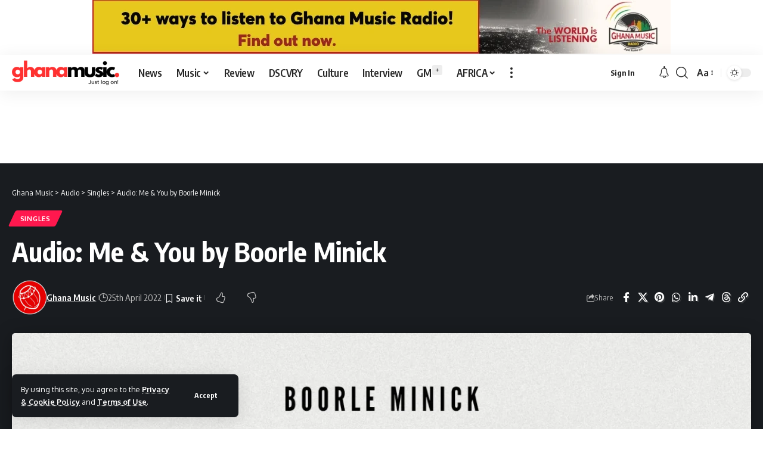

--- FILE ---
content_type: text/html; charset=UTF-8
request_url: https://ghanamusic.com/audio/singles-audio/2022/04/25/audio-me-you-by-boorle-minick/
body_size: 64476
content:
<!DOCTYPE html>
<html dir="ltr" lang="en-GB" prefix="og: https://ogp.me/ns#">
<head>
    <meta charset="UTF-8" />
    <meta http-equiv="X-UA-Compatible" content="IE=edge" />
	<meta name="viewport" content="width=device-width, initial-scale=1.0" />
    <link rel="profile" href="https://gmpg.org/xfn/11" />
	<link rel="alternate" type="application/rss+xml" href="https://www.ghanamusic.com/feed/" />
    <link rel="alternate" type="application/rss+xml" href="https://www.ghanamusic.com/category/news/feed/" />
    <link rel="alternate" type="application/rss+xml" href="https://www.ghanamusic.com/category/music/feed/" />
	<link rel="alternate" type="application/rss+xml" href="https://www.ghanamusic.com/category/reviews/feed/" />
    <link rel="alternate" type="application/rss+xml" href="https://www.ghanamusic.com/category/discovery/feed/" />
	<link rel="alternate" type="application/rss+xml" href="https://www.ghanamusic.com/category/culture/feed/" />
    <link rel="alternate" type="application/rss+xml" href="https://www.ghanamusic.com/category/interviews/feed/" />
    <link rel="alternate" type="application/rss+xml" href="https://www.ghanamusic.com/category/gm-plus/feed/" />
	<link rel="alternate" type="application/rss+xml" href="https://www.ghanamusic.com/category/african-music/feed/" />
	<link rel="alternate" type="application/rss+xml" href="https://www.ghanamusic.com/category/video/feed/" />
	<link rel="alternate" type="application/rss+xml" href="https://www.ghanamusic.com/category/lists/feed/" />
    <link rel="alternate" type="application/rss+xml" href="https://www.ghanamusic.com/category/charts/feed/" />
	<link rel="alternate" type="application/rss+xml" href="https://www.ghanamusic.com/category/bloggers/feed/" />
	<link rel="alternate" type="application/rss+xml" href="https://www.ghanamusic.com/web-stories/feed/" />
	<title>Audio: Me &amp; You by Boorle Minick | Ghana Music</title>

		<!-- All in One SEO Pro 4.9.2 - aioseo.com -->
	<meta name="robots" content="max-image-preview:large" />
	<meta name="author" content="Ghana Music"/>
	<meta name="google-site-verification" content="DowWI7hhHRY_UWE-ec3q-pSWhWzXQgat1MHWYC-yf9o" />
	<meta name="msvalidate.01" content="686C35E3413825F67DEA84613A2B0568" />
	<meta name="p:domain_verify" content="0ef93f44d4559278ab399b6bae2fa822" />
	<meta name="yandex-verification" content="717340f945bc42aa" />
	<meta name="keywords" content="boorle minick,singles" />
	<link rel="preconnect" href="https://fonts.gstatic.com" crossorigin><link rel="preload" as="style" onload="this.onload=null;this.rel='stylesheet'" id="rb-preload-gfonts" href="https://fonts.googleapis.com/css?family=Oxygen%3A400%2C700%7CEncode+Sans+Condensed%3A400%2C500%2C600%2C700%2C800&amp;display=swap" crossorigin><noscript><link rel="stylesheet" href="https://fonts.googleapis.com/css?family=Oxygen%3A400%2C700%7CEncode+Sans+Condensed%3A400%2C500%2C600%2C700%2C800&amp;display=swap"></noscript><link rel="canonical" href="https://ghanamusic.com/audio/singles-audio/2022/04/25/audio-me-you-by-boorle-minick/" />
	<meta name="generator" content="All in One SEO Pro (AIOSEO) 4.9.2" />
		<meta property="og:locale" content="en_GB" />
		<meta property="og:site_name" content="Ghana Music • Just log on! 🇬🇭" />
		<meta property="og:type" content="article" />
		<meta property="og:title" content="Audio: Me &amp; You by Boorle Minick | Ghana Music" />
		<meta property="og:url" content="https://ghanamusic.com/audio/singles-audio/2022/04/25/audio-me-you-by-boorle-minick/" />
		<meta property="og:image" content="https://ghanamusic.com/wp-content/uploads/2022/04/IMG-20220403-WA0011_polarr.jpg" />
		<meta property="og:image:secure_url" content="https://ghanamusic.com/wp-content/uploads/2022/04/IMG-20220403-WA0011_polarr.jpg" />
		<meta property="og:image:width" content="1200" />
		<meta property="og:image:height" content="1200" />
		<meta property="article:published_time" content="2022-04-25T10:39:28+00:00" />
		<meta property="article:modified_time" content="2022-04-25T11:50:03+00:00" />
		<meta property="article:publisher" content="https://www.facebook.com/ghanamusicdotcom" />
		<meta name="twitter:card" content="summary_large_image" />
		<meta name="twitter:site" content="@ghanamusic" />
		<meta name="twitter:title" content="Audio: Me &amp; You by Boorle Minick | Ghana Music" />
		<meta name="twitter:creator" content="@ghanamusic" />
		<meta name="twitter:image" content="https://ghanamusic.com/wp-content/uploads/2022/04/IMG-20220403-WA0011_polarr.jpg" />
		<script type="text/javascript">
			(function(c,l,a,r,i,t,y){
			c[a]=c[a]||function(){(c[a].q=c[a].q||[]).push(arguments)};t=l.createElement(r);t.async=1;
			t.src="https://www.clarity.ms/tag/"+i+"?ref=aioseo";y=l.getElementsByTagName(r)[0];y.parentNode.insertBefore(t,y);
		})(window, document, "clarity", "script", "lk60i76vs7");
		</script>
		<script>(function(w,d,s,l,i){w[l]=w[l]||[];w[l].push({'gtm.start': new Date().getTime(),event:'gtm.js'});var f=d.getElementsByTagName(s)[0], j=d.createElement(s),dl=l!='dataLayer'?'&l='+l:'';j.async=true;j.src='https://www.googletagmanager.com/gtm.js?id='+i+dl;f.parentNode.insertBefore(j,f);})(window,document,'script','dataLayer',"GTM-K54D9LBX");</script>
		<!-- All in One SEO Pro -->

<!-- Jetpack Site Verification Tags -->
<meta name="google-site-verification" content="DowWI7hhHRY_UWE-ec3q-pSWhWzXQgat1MHWYC-yf9o" />
<meta name="msvalidate.01" content="686C35E3413825F67DEA84613A2B0568" />
<meta name="yandex-verification" content="e9daf8f443691102" />
<!-- Google tag (gtag.js) consent mode dataLayer added by Site Kit -->
<script id="google_gtagjs-js-consent-mode-data-layer">
window.dataLayer = window.dataLayer || [];function gtag(){dataLayer.push(arguments);}
gtag('consent', 'default', {"ad_personalization":"denied","ad_storage":"denied","ad_user_data":"denied","analytics_storage":"denied","functionality_storage":"denied","security_storage":"denied","personalization_storage":"denied","region":["AT","BE","BG","CH","CY","CZ","DE","DK","EE","ES","FI","FR","GB","GR","HR","HU","IE","IS","IT","LI","LT","LU","LV","MT","NL","NO","PL","PT","RO","SE","SI","SK"],"wait_for_update":500});
window._googlesitekitConsentCategoryMap = {"statistics":["analytics_storage"],"marketing":["ad_storage","ad_user_data","ad_personalization"],"functional":["functionality_storage","security_storage"],"preferences":["personalization_storage"]};
window._googlesitekitConsents = {"ad_personalization":"denied","ad_storage":"denied","ad_user_data":"denied","analytics_storage":"denied","functionality_storage":"denied","security_storage":"denied","personalization_storage":"denied","region":["AT","BE","BG","CH","CY","CZ","DE","DK","EE","ES","FI","FR","GB","GR","HR","HU","IE","IS","IT","LI","LT","LU","LV","MT","NL","NO","PL","PT","RO","SE","SI","SK"],"wait_for_update":500};
</script>
<!-- End Google tag (gtag.js) consent mode dataLayer added by Site Kit -->
<link rel='dns-prefetch' href='//secure.gravatar.com' />
<link rel='dns-prefetch' href='//news.google.com' />
<link rel='dns-prefetch' href='//www.googletagmanager.com' />
<link rel='dns-prefetch' href='//stats.wp.com' />
<link rel='dns-prefetch' href='//jetpack.wordpress.com' />
<link rel='dns-prefetch' href='//s0.wp.com' />
<link rel='dns-prefetch' href='//public-api.wordpress.com' />
<link rel='dns-prefetch' href='//0.gravatar.com' />
<link rel='dns-prefetch' href='//1.gravatar.com' />
<link rel='dns-prefetch' href='//2.gravatar.com' />
<link rel='dns-prefetch' href='//widgets.wp.com' />
<link rel='preconnect' href='//c0.wp.com' />
<link rel="alternate" type="application/rss+xml" title="Ghana Music &raquo; Feed" href="https://ghanamusic.com/feed/" />
<link rel="alternate" title="oEmbed (JSON)" type="application/json+oembed" href="https://ghanamusic.com/wp-json/oembed/1.0/embed?url=https%3A%2F%2Fghanamusic.com%2Faudio%2Fsingles-audio%2F2022%2F04%2F25%2Faudio-me-you-by-boorle-minick%2F" />
<link rel="alternate" title="oEmbed (XML)" type="text/xml+oembed" href="https://ghanamusic.com/wp-json/oembed/1.0/embed?url=https%3A%2F%2Fghanamusic.com%2Faudio%2Fsingles-audio%2F2022%2F04%2F25%2Faudio-me-you-by-boorle-minick%2F&#038;format=xml" />
<link rel="alternate" type="application/rss+xml" title="Ghana Music &raquo; Stories Feed" href="https://ghanamusic.com/web-stories/feed/"><script type="application/ld+json">{
    "@context": "https://schema.org",
    "@type": "Organization",
    "legalName": "Ghana Music",
    "url": "https://ghanamusic.com/",
    "logo": "https://ghanamusic.com/wp-content/uploads/2024/12/gm-full.jpg",
    "sameAs": [
        "https://facebook.com/ghanamusicdotcom",
        "https://x.com/ghanamusic",
        "https://youtube.com/@ghanamusic",
        "https://news.google.com/publications/CAAqBwgKMKqfkQswxemlAw",
        "https://instagram.com/ghanamusic",
        "https://pinterest.com/ghanamusic",
        "https://tiktok.com/@ghanamusic",
        "https://www.linkedin.com/showcase/ghanamusic",
        "creators.spotify.com/pod/show/ghanamusic",
        "https://soundcloud.com/ghanamusicradio",
        "https://whatsapp.com/channel/0029VaQM4rk5Ui2auvTSAR3y",
        "https://www.threads.net/@ghanamusic"
    ]
}</script>
<style id='wp-img-auto-sizes-contain-inline-css'>
img:is([sizes=auto i],[sizes^="auto," i]){contain-intrinsic-size:3000px 1500px}
/*# sourceURL=wp-img-auto-sizes-contain-inline-css */
</style>
<style id='wp-emoji-styles-inline-css'>

	img.wp-smiley, img.emoji {
		display: inline !important;
		border: none !important;
		box-shadow: none !important;
		height: 1em !important;
		width: 1em !important;
		margin: 0 0.07em !important;
		vertical-align: -0.1em !important;
		background: none !important;
		padding: 0 !important;
	}
/*# sourceURL=wp-emoji-styles-inline-css */
</style>
<link rel='stylesheet' id='wp-block-library-css' href='https://c0.wp.com/c/6.9/wp-includes/css/dist/block-library/style.min.css' media='all' />
<style id='classic-theme-styles-inline-css'>
/*! This file is auto-generated */
.wp-block-button__link{color:#fff;background-color:#32373c;border-radius:9999px;box-shadow:none;text-decoration:none;padding:calc(.667em + 2px) calc(1.333em + 2px);font-size:1.125em}.wp-block-file__button{background:#32373c;color:#fff;text-decoration:none}
/*# sourceURL=/wp-includes/css/classic-themes.min.css */
</style>
<link rel='stylesheet' id='aioseo/css/src/vue/standalone/blocks/table-of-contents/global.scss-css' href='https://ghanamusic.com/wp-content/plugins/all-in-one-seo-pack-pro/dist/Pro/assets/css/table-of-contents/global.e90f6d47.css?ver=4.9.2' media='all' />
<link rel='stylesheet' id='aioseo/css/src/vue/standalone/blocks/pro/recipe/global.scss-css' href='https://ghanamusic.com/wp-content/plugins/all-in-one-seo-pack-pro/dist/Pro/assets/css/recipe/global.67a3275f.css?ver=4.9.2' media='all' />
<link rel='stylesheet' id='aioseo/css/src/vue/standalone/blocks/pro/product/global.scss-css' href='https://ghanamusic.com/wp-content/plugins/all-in-one-seo-pack-pro/dist/Pro/assets/css/product/global.61066cfb.css?ver=4.9.2' media='all' />
<style id='wppb-edit-profile-style-inline-css'>


/*# sourceURL=https://ghanamusic.com/wp-content/plugins/profile-builder/assets/misc/gutenberg/blocks/build/edit-profile/style-index.css */
</style>
<style id='wppb-login-style-inline-css'>


/*# sourceURL=https://ghanamusic.com/wp-content/plugins/profile-builder/assets/misc/gutenberg/blocks/build/login/style-index.css */
</style>
<style id='wppb-recover-password-style-inline-css'>


/*# sourceURL=https://ghanamusic.com/wp-content/plugins/profile-builder/assets/misc/gutenberg/blocks/build/recover-password/style-index.css */
</style>
<style id='wppb-register-style-inline-css'>


/*# sourceURL=https://ghanamusic.com/wp-content/plugins/profile-builder/assets/misc/gutenberg/blocks/build/register/style-index.css */
</style>
<link rel='stylesheet' id='aioseo-eeat/css/src/vue/standalone/blocks/author-bio/global.scss-css' href='https://ghanamusic.com/wp-content/plugins/aioseo-eeat/dist/Pro/assets/css/author-bio/global.lvru5eV8.css?ver=1.2.9' media='all' />
<link rel='stylesheet' id='aioseo-eeat/css/src/vue/standalone/blocks/author-tooltip/global.scss-css' href='https://ghanamusic.com/wp-content/plugins/aioseo-eeat/dist/Pro/assets/css/author-tooltip/global.BEv34Lr4.css?ver=1.2.9' media='all' />
<link rel='stylesheet' id='aioseo-eeat/css/src/vue/standalone/blocks/reviewer-tooltip/global.scss-css' href='https://ghanamusic.com/wp-content/plugins/aioseo-eeat/dist/Pro/assets/css/reviewer-tooltip/global.Cz6Z5e1C.css?ver=1.2.9' media='all' />
<link rel='stylesheet' id='aioseo-local-business/css/src/assets/scss/business-info.scss-css' href='https://ghanamusic.com/wp-content/plugins/aioseo-local-business/dist/css/business-info.DlwHGRMe.css?ver=1.3.12' media='all' />
<link rel='stylesheet' id='aioseo-local-business/css/src/assets/scss/opening-hours.scss-css' href='https://ghanamusic.com/wp-content/plugins/aioseo-local-business/dist/css/opening-hours.Bg1Edlf_.css?ver=1.3.12' media='all' />
<style id='jetpack-sharing-buttons-style-inline-css'>
.jetpack-sharing-buttons__services-list{display:flex;flex-direction:row;flex-wrap:wrap;gap:0;list-style-type:none;margin:5px;padding:0}.jetpack-sharing-buttons__services-list.has-small-icon-size{font-size:12px}.jetpack-sharing-buttons__services-list.has-normal-icon-size{font-size:16px}.jetpack-sharing-buttons__services-list.has-large-icon-size{font-size:24px}.jetpack-sharing-buttons__services-list.has-huge-icon-size{font-size:36px}@media print{.jetpack-sharing-buttons__services-list{display:none!important}}.editor-styles-wrapper .wp-block-jetpack-sharing-buttons{gap:0;padding-inline-start:0}ul.jetpack-sharing-buttons__services-list.has-background{padding:1.25em 2.375em}
/*# sourceURL=https://ghanamusic.com/wp-content/plugins/jetpack/_inc/blocks/sharing-buttons/view.css */
</style>
<link rel='stylesheet' id='foxiz-elements-css' href='https://ghanamusic.com/wp-content/plugins/foxiz-core/lib/foxiz-elements/public/style.css?ver=3.0' media='all' />
<link rel='stylesheet' id='mpp_gutenberg-css' href='https://ghanamusic.com/wp-content/plugins/profile-builder/add-ons-free/user-profile-picture/dist/blocks.style.build.css?ver=2.6.0' media='all' />
<style id='global-styles-inline-css'>
:root{--wp--preset--aspect-ratio--square: 1;--wp--preset--aspect-ratio--4-3: 4/3;--wp--preset--aspect-ratio--3-4: 3/4;--wp--preset--aspect-ratio--3-2: 3/2;--wp--preset--aspect-ratio--2-3: 2/3;--wp--preset--aspect-ratio--16-9: 16/9;--wp--preset--aspect-ratio--9-16: 9/16;--wp--preset--color--black: #000000;--wp--preset--color--cyan-bluish-gray: #abb8c3;--wp--preset--color--white: #ffffff;--wp--preset--color--pale-pink: #f78da7;--wp--preset--color--vivid-red: #cf2e2e;--wp--preset--color--luminous-vivid-orange: #ff6900;--wp--preset--color--luminous-vivid-amber: #fcb900;--wp--preset--color--light-green-cyan: #7bdcb5;--wp--preset--color--vivid-green-cyan: #00d084;--wp--preset--color--pale-cyan-blue: #8ed1fc;--wp--preset--color--vivid-cyan-blue: #0693e3;--wp--preset--color--vivid-purple: #9b51e0;--wp--preset--gradient--vivid-cyan-blue-to-vivid-purple: linear-gradient(135deg,rgb(6,147,227) 0%,rgb(155,81,224) 100%);--wp--preset--gradient--light-green-cyan-to-vivid-green-cyan: linear-gradient(135deg,rgb(122,220,180) 0%,rgb(0,208,130) 100%);--wp--preset--gradient--luminous-vivid-amber-to-luminous-vivid-orange: linear-gradient(135deg,rgb(252,185,0) 0%,rgb(255,105,0) 100%);--wp--preset--gradient--luminous-vivid-orange-to-vivid-red: linear-gradient(135deg,rgb(255,105,0) 0%,rgb(207,46,46) 100%);--wp--preset--gradient--very-light-gray-to-cyan-bluish-gray: linear-gradient(135deg,rgb(238,238,238) 0%,rgb(169,184,195) 100%);--wp--preset--gradient--cool-to-warm-spectrum: linear-gradient(135deg,rgb(74,234,220) 0%,rgb(151,120,209) 20%,rgb(207,42,186) 40%,rgb(238,44,130) 60%,rgb(251,105,98) 80%,rgb(254,248,76) 100%);--wp--preset--gradient--blush-light-purple: linear-gradient(135deg,rgb(255,206,236) 0%,rgb(152,150,240) 100%);--wp--preset--gradient--blush-bordeaux: linear-gradient(135deg,rgb(254,205,165) 0%,rgb(254,45,45) 50%,rgb(107,0,62) 100%);--wp--preset--gradient--luminous-dusk: linear-gradient(135deg,rgb(255,203,112) 0%,rgb(199,81,192) 50%,rgb(65,88,208) 100%);--wp--preset--gradient--pale-ocean: linear-gradient(135deg,rgb(255,245,203) 0%,rgb(182,227,212) 50%,rgb(51,167,181) 100%);--wp--preset--gradient--electric-grass: linear-gradient(135deg,rgb(202,248,128) 0%,rgb(113,206,126) 100%);--wp--preset--gradient--midnight: linear-gradient(135deg,rgb(2,3,129) 0%,rgb(40,116,252) 100%);--wp--preset--font-size--small: 13px;--wp--preset--font-size--medium: 20px;--wp--preset--font-size--large: 36px;--wp--preset--font-size--x-large: 42px;--wp--preset--spacing--20: 0.44rem;--wp--preset--spacing--30: 0.67rem;--wp--preset--spacing--40: 1rem;--wp--preset--spacing--50: 1.5rem;--wp--preset--spacing--60: 2.25rem;--wp--preset--spacing--70: 3.38rem;--wp--preset--spacing--80: 5.06rem;--wp--preset--shadow--natural: 6px 6px 9px rgba(0, 0, 0, 0.2);--wp--preset--shadow--deep: 12px 12px 50px rgba(0, 0, 0, 0.4);--wp--preset--shadow--sharp: 6px 6px 0px rgba(0, 0, 0, 0.2);--wp--preset--shadow--outlined: 6px 6px 0px -3px rgb(255, 255, 255), 6px 6px rgb(0, 0, 0);--wp--preset--shadow--crisp: 6px 6px 0px rgb(0, 0, 0);}:where(.is-layout-flex){gap: 0.5em;}:where(.is-layout-grid){gap: 0.5em;}body .is-layout-flex{display: flex;}.is-layout-flex{flex-wrap: wrap;align-items: center;}.is-layout-flex > :is(*, div){margin: 0;}body .is-layout-grid{display: grid;}.is-layout-grid > :is(*, div){margin: 0;}:where(.wp-block-columns.is-layout-flex){gap: 2em;}:where(.wp-block-columns.is-layout-grid){gap: 2em;}:where(.wp-block-post-template.is-layout-flex){gap: 1.25em;}:where(.wp-block-post-template.is-layout-grid){gap: 1.25em;}.has-black-color{color: var(--wp--preset--color--black) !important;}.has-cyan-bluish-gray-color{color: var(--wp--preset--color--cyan-bluish-gray) !important;}.has-white-color{color: var(--wp--preset--color--white) !important;}.has-pale-pink-color{color: var(--wp--preset--color--pale-pink) !important;}.has-vivid-red-color{color: var(--wp--preset--color--vivid-red) !important;}.has-luminous-vivid-orange-color{color: var(--wp--preset--color--luminous-vivid-orange) !important;}.has-luminous-vivid-amber-color{color: var(--wp--preset--color--luminous-vivid-amber) !important;}.has-light-green-cyan-color{color: var(--wp--preset--color--light-green-cyan) !important;}.has-vivid-green-cyan-color{color: var(--wp--preset--color--vivid-green-cyan) !important;}.has-pale-cyan-blue-color{color: var(--wp--preset--color--pale-cyan-blue) !important;}.has-vivid-cyan-blue-color{color: var(--wp--preset--color--vivid-cyan-blue) !important;}.has-vivid-purple-color{color: var(--wp--preset--color--vivid-purple) !important;}.has-black-background-color{background-color: var(--wp--preset--color--black) !important;}.has-cyan-bluish-gray-background-color{background-color: var(--wp--preset--color--cyan-bluish-gray) !important;}.has-white-background-color{background-color: var(--wp--preset--color--white) !important;}.has-pale-pink-background-color{background-color: var(--wp--preset--color--pale-pink) !important;}.has-vivid-red-background-color{background-color: var(--wp--preset--color--vivid-red) !important;}.has-luminous-vivid-orange-background-color{background-color: var(--wp--preset--color--luminous-vivid-orange) !important;}.has-luminous-vivid-amber-background-color{background-color: var(--wp--preset--color--luminous-vivid-amber) !important;}.has-light-green-cyan-background-color{background-color: var(--wp--preset--color--light-green-cyan) !important;}.has-vivid-green-cyan-background-color{background-color: var(--wp--preset--color--vivid-green-cyan) !important;}.has-pale-cyan-blue-background-color{background-color: var(--wp--preset--color--pale-cyan-blue) !important;}.has-vivid-cyan-blue-background-color{background-color: var(--wp--preset--color--vivid-cyan-blue) !important;}.has-vivid-purple-background-color{background-color: var(--wp--preset--color--vivid-purple) !important;}.has-black-border-color{border-color: var(--wp--preset--color--black) !important;}.has-cyan-bluish-gray-border-color{border-color: var(--wp--preset--color--cyan-bluish-gray) !important;}.has-white-border-color{border-color: var(--wp--preset--color--white) !important;}.has-pale-pink-border-color{border-color: var(--wp--preset--color--pale-pink) !important;}.has-vivid-red-border-color{border-color: var(--wp--preset--color--vivid-red) !important;}.has-luminous-vivid-orange-border-color{border-color: var(--wp--preset--color--luminous-vivid-orange) !important;}.has-luminous-vivid-amber-border-color{border-color: var(--wp--preset--color--luminous-vivid-amber) !important;}.has-light-green-cyan-border-color{border-color: var(--wp--preset--color--light-green-cyan) !important;}.has-vivid-green-cyan-border-color{border-color: var(--wp--preset--color--vivid-green-cyan) !important;}.has-pale-cyan-blue-border-color{border-color: var(--wp--preset--color--pale-cyan-blue) !important;}.has-vivid-cyan-blue-border-color{border-color: var(--wp--preset--color--vivid-cyan-blue) !important;}.has-vivid-purple-border-color{border-color: var(--wp--preset--color--vivid-purple) !important;}.has-vivid-cyan-blue-to-vivid-purple-gradient-background{background: var(--wp--preset--gradient--vivid-cyan-blue-to-vivid-purple) !important;}.has-light-green-cyan-to-vivid-green-cyan-gradient-background{background: var(--wp--preset--gradient--light-green-cyan-to-vivid-green-cyan) !important;}.has-luminous-vivid-amber-to-luminous-vivid-orange-gradient-background{background: var(--wp--preset--gradient--luminous-vivid-amber-to-luminous-vivid-orange) !important;}.has-luminous-vivid-orange-to-vivid-red-gradient-background{background: var(--wp--preset--gradient--luminous-vivid-orange-to-vivid-red) !important;}.has-very-light-gray-to-cyan-bluish-gray-gradient-background{background: var(--wp--preset--gradient--very-light-gray-to-cyan-bluish-gray) !important;}.has-cool-to-warm-spectrum-gradient-background{background: var(--wp--preset--gradient--cool-to-warm-spectrum) !important;}.has-blush-light-purple-gradient-background{background: var(--wp--preset--gradient--blush-light-purple) !important;}.has-blush-bordeaux-gradient-background{background: var(--wp--preset--gradient--blush-bordeaux) !important;}.has-luminous-dusk-gradient-background{background: var(--wp--preset--gradient--luminous-dusk) !important;}.has-pale-ocean-gradient-background{background: var(--wp--preset--gradient--pale-ocean) !important;}.has-electric-grass-gradient-background{background: var(--wp--preset--gradient--electric-grass) !important;}.has-midnight-gradient-background{background: var(--wp--preset--gradient--midnight) !important;}.has-small-font-size{font-size: var(--wp--preset--font-size--small) !important;}.has-medium-font-size{font-size: var(--wp--preset--font-size--medium) !important;}.has-large-font-size{font-size: var(--wp--preset--font-size--large) !important;}.has-x-large-font-size{font-size: var(--wp--preset--font-size--x-large) !important;}
:where(.wp-block-post-template.is-layout-flex){gap: 1.25em;}:where(.wp-block-post-template.is-layout-grid){gap: 1.25em;}
:where(.wp-block-term-template.is-layout-flex){gap: 1.25em;}:where(.wp-block-term-template.is-layout-grid){gap: 1.25em;}
:where(.wp-block-columns.is-layout-flex){gap: 2em;}:where(.wp-block-columns.is-layout-grid){gap: 2em;}
:root :where(.wp-block-pullquote){font-size: 1.5em;line-height: 1.6;}
/*# sourceURL=global-styles-inline-css */
</style>
<link rel='stylesheet' id='contact-form-7-css' href='https://ghanamusic.com/wp-content/plugins/contact-form-7/includes/css/styles.css?ver=6.1.4' media='all' />
<link rel='stylesheet' id='taqyeem-buttons-style-css' href='https://ghanamusic.com/wp-content/plugins/taqyeem-buttons/assets/style.css?ver=6.9' media='all' />
<link rel='stylesheet' id='taqyeem-style-css' href='https://ghanamusic.com/wp-content/plugins/taqyeem/style.css?ver=6.9' media='all' />
<link rel='stylesheet' id='yop-public-css' href='https://ghanamusic.com/wp-content/plugins/yop-poll/public/assets/css/yop-poll-public-6.5.39.css?ver=6.9' media='all' />
<link rel='stylesheet' id='jetpack_likes-css' href='https://c0.wp.com/p/jetpack/15.3.1/modules/likes/style.css' media='all' />

<link rel='stylesheet' id='foxiz-main-css' href='https://ghanamusic.com/wp-content/themes/foxiz/assets/css/main.css?ver=2.6.9' media='all' />
<style id='foxiz-main-inline-css'>
:root {--alert-bg :#fff7f7;--alert-color :#ff3a3a;}[data-theme="dark"], .light-scheme {--alert-bg :#000000;--alert-color :#fcbb23;}[data-theme="dark"].is-hd-4 {--nav-bg: #191c20;--nav-bg-from: #191c20;--nav-bg-to: #191c20;--nav-bg-glass: #191c2011;--nav-bg-glass-from: #191c2011;--nav-bg-glass-to: #191c2011;}:root {--top-site-bg :#ffffff;--topad-spacing :20px;--hyperlink-line-color :var(--g-color);--s-content-width : 760px;--max-width-wo-sb : 840px;--s10-feat-ratio :45%;--s11-feat-ratio :45%;--login-popup-w : 350px;}[data-theme="dark"], .light-scheme {--top-site-bg :#0e0f12; }.search-header:before { background-repeat : no-repeat;background-size : cover;background-attachment : scroll;background-position : center center;}[data-theme="dark"] .search-header:before { background-repeat : no-repeat;background-size : cover;background-attachment : scroll;background-position : center center;}.footer-has-bg { background-color : #00000007;}[data-theme="dark"] .footer-has-bg { background-color : #16181c;}.top-site-ad .ad-image { max-width: 1500px; }.yes-hd-transparent .top-site-ad {--top-site-bg :#0e0f12;}.copyright-menu a { font-size:10px; }#amp-mobile-version-switcher { display: none; }
/*# sourceURL=foxiz-main-inline-css */
</style>
<link rel='stylesheet' id='foxiz-podcast-css' href='https://ghanamusic.com/wp-content/themes/foxiz/assets/css/podcast.css?ver=2.6.9' media='all' />
<link rel='stylesheet' id='foxiz-print-css' href='https://ghanamusic.com/wp-content/themes/foxiz/assets/css/print.css?ver=2.6.9' media='all' />
<link rel='stylesheet' id='foxiz-style-css' href='https://ghanamusic.com/wp-content/themes/foxiz-child/style.css?ver=2.6.9' media='all' />
<link rel='stylesheet' id='wppb_stylesheet-css' href='https://ghanamusic.com/wp-content/plugins/profile-builder/assets/css/style-front-end.css?ver=3.15.1' media='all' />
<script src="https://c0.wp.com/c/6.9/wp-includes/js/jquery/jquery.min.js" id="jquery-core-js"></script>
<script src="https://c0.wp.com/c/6.9/wp-includes/js/jquery/jquery-migrate.min.js" id="jquery-migrate-js"></script>
<script src="https://ghanamusic.com/wp-content/plugins/taqyeem/js/tie.js?ver=6.9" id="taqyeem-main-js"></script>
<script id="yop-public-js-extra">
var objectL10n = {"yopPollParams":{"urlParams":{"ajax":"https://ghanamusic.com/wp-admin/admin-ajax.php","wpLogin":"https://ghanamusic.com/wp-login.php?redirect_to=https%3A%2F%2Fghanamusic.com%2Fwp-admin%2Fadmin-ajax.php%3Faction%3Dyop_poll_record_wordpress_vote"},"apiParams":{"reCaptcha":{"siteKey":""},"reCaptchaV2Invisible":{"siteKey":""},"reCaptchaV3":{"siteKey":""},"hCaptcha":{"siteKey":""},"cloudflareTurnstile":{"siteKey":""}},"captchaParams":{"imgPath":"https://ghanamusic.com/wp-content/plugins/yop-poll/public/assets/img/","url":"https://ghanamusic.com/wp-content/plugins/yop-poll/app.php","accessibilityAlt":"Sound icon","accessibilityTitle":"Accessibility option: listen to a question and answer it!","accessibilityDescription":"Type below the \u003Cstrong\u003Eanswer\u003C/strong\u003E to what you hear. Numbers or words:","explanation":"Click or touch the \u003Cstrong\u003EANSWER\u003C/strong\u003E","refreshAlt":"Refresh/reload icon","refreshTitle":"Refresh/reload: get new images and accessibility option!"},"voteParams":{"invalidPoll":"Invalid Poll","noAnswersSelected":"No answer selected","minAnswersRequired":"At least {min_answers_allowed} answer(s) required","maxAnswersRequired":"A max of {max_answers_allowed} answer(s) accepted","noAnswerForOther":"No other answer entered","noValueForCustomField":"{custom_field_name} is required","tooManyCharsForCustomField":"Text for {custom_field_name} is too long","consentNotChecked":"You must agree to our terms and conditions","noCaptchaSelected":"Captcha is required","thankYou":"Thank you for your vote"},"resultsParams":{"singleVote":"vote","multipleVotes":"votes","singleAnswer":"answer","multipleAnswers":"answers"}}};
//# sourceURL=yop-public-js-extra
</script>
<script src="https://ghanamusic.com/wp-content/plugins/yop-poll/public/assets/js/yop-poll-public-6.5.39.min.js?ver=6.9" id="yop-public-js"></script>

<!-- Google tag (gtag.js) snippet added by Site Kit -->
<!-- Google Analytics snippet added by Site Kit -->
<script src="https://www.googletagmanager.com/gtag/js?id=GT-NM8K8FK" id="google_gtagjs-js" async></script>
<script id="google_gtagjs-js-after">
window.dataLayer = window.dataLayer || [];function gtag(){dataLayer.push(arguments);}
gtag("set","linker",{"domains":["ghanamusic.com"]});
gtag("js", new Date());
gtag("set", "developer_id.dZTNiMT", true);
gtag("config", "GT-NM8K8FK", {"googlesitekit_post_type":"post","googlesitekit_post_author":"Ghana Music","googlesitekit_post_date":"20220425"});
 window._googlesitekit = window._googlesitekit || {}; window._googlesitekit.throttledEvents = []; window._googlesitekit.gtagEvent = (name, data) => { var key = JSON.stringify( { name, data } ); if ( !! window._googlesitekit.throttledEvents[ key ] ) { return; } window._googlesitekit.throttledEvents[ key ] = true; setTimeout( () => { delete window._googlesitekit.throttledEvents[ key ]; }, 5 ); gtag( "event", name, { ...data, event_source: "site-kit" } ); }; 
//# sourceURL=google_gtagjs-js-after
</script>
<script src="https://ghanamusic.com/wp-content/themes/foxiz/assets/js/highlight-share.js?ver=1" id="highlight-share-js"></script>
<link rel="preload" href="https://ghanamusic.com/wp-content/themes/foxiz/assets/fonts/icons.woff2?ver=2.5.0" as="font" type="font/woff2" crossorigin="anonymous"> <link rel="https://api.w.org/" href="https://ghanamusic.com/wp-json/" /><link rel="alternate" title="JSON" type="application/json" href="https://ghanamusic.com/wp-json/wp/v2/posts/80358" /><link rel="EditURI" type="application/rsd+xml" title="RSD" href="https://ghanamusic.com/xmlrpc.php?rsd" />
<meta name="generator" content="WordPress 6.9" />
<link rel='shortlink' href='https://wp.me/p8iuh-kU6' />
<meta name="generator" content="Site Kit by Google 1.168.0" /><script type='text/javascript'>
/* <![CDATA[ */
var taqyeem = {"ajaxurl":"https://ghanamusic.com/wp-admin/admin-ajax.php" , "your_rating":"Your Rating:"};
/* ]]> */
</script>

<style type="text/css" media="screen">

</style>
	<style>img#wpstats{display:none}</style>
		<meta name="generator" content="Elementor 3.33.4; features: e_font_icon_svg, additional_custom_breakpoints; settings: css_print_method-external, google_font-enabled, font_display-swap">


<script type="application/ld+json" class="saswp-schema-markup-output">
[{"@context":"https:\/\/schema.org\/","@graph":[{"@context":"https:\/\/schema.org\/","@type":"SiteNavigationElement","@id":"https:\/\/ghanamusic.com\/#artistes","name":"Artistes","url":"https:\/\/ghanamusic.com\/category\/artistes\/"},{"@context":"https:\/\/schema.org\/","@type":"SiteNavigationElement","@id":"https:\/\/ghanamusic.com\/#featured-artiste","name":"Featured Artiste","url":"https:\/\/ghanamusic.com\/category\/artistes\/featured-artiste\/"},{"@context":"https:\/\/schema.org\/","@type":"SiteNavigationElement","@id":"https:\/\/ghanamusic.com\/#new-artiste","name":"New Artiste","url":"https:\/\/ghanamusic.com\/category\/artistes\/new-artiste\/"},{"@context":"https:\/\/schema.org\/","@type":"SiteNavigationElement","@id":"https:\/\/ghanamusic.com\/#underground","name":"Underground","url":"https:\/\/ghanamusic.com\/category\/artistes\/underground\/"},{"@context":"https:\/\/schema.org\/","@type":"SiteNavigationElement","@id":"https:\/\/ghanamusic.com\/#directory-a-z","name":"Directory: A - Z","url":"https:\/\/ghanamusic.com\/category\/artistes\/directory-a-z\/"},{"@context":"https:\/\/schema.org\/","@type":"SiteNavigationElement","@id":"https:\/\/ghanamusic.com\/#news","name":"News","url":"https:\/\/ghanamusic.com\/category\/news\/"},{"@context":"https:\/\/schema.org\/","@type":"SiteNavigationElement","@id":"https:\/\/ghanamusic.com\/#top-stories","name":"Top Stories","url":"https:\/\/ghanamusic.com\/category\/news\/top-stories\/"},{"@context":"https:\/\/schema.org\/","@type":"SiteNavigationElement","@id":"https:\/\/ghanamusic.com\/#events","name":"Events","url":"https:\/\/ghanamusic.com\/category\/news\/events\/"},{"@context":"https:\/\/schema.org\/","@type":"SiteNavigationElement","@id":"https:\/\/ghanamusic.com\/#from-the-industry","name":"From The Industry","url":"https:\/\/ghanamusic.com\/category\/news\/from-the-industry\/"},{"@context":"https:\/\/schema.org\/","@type":"SiteNavigationElement","@id":"https:\/\/ghanamusic.com\/#from-diaspora","name":"From Diaspora","url":"https:\/\/ghanamusic.com\/category\/news\/from-diaspora\/"},{"@context":"https:\/\/schema.org\/","@type":"SiteNavigationElement","@id":"https:\/\/ghanamusic.com\/#africa","name":"Africa","url":"https:\/\/ghanamusic.com\/category\/african-music\/"},{"@context":"https:\/\/schema.org\/","@type":"SiteNavigationElement","@id":"https:\/\/ghanamusic.com\/#video","name":"Video","url":"https:\/\/ghanamusic.com\/category\/video\/"},{"@context":"https:\/\/schema.org\/","@type":"SiteNavigationElement","@id":"https:\/\/ghanamusic.com\/#music-videos","name":"Music Videos","url":"https:\/\/ghanamusic.com\/category\/video\/music-videos\/"},{"@context":"https:\/\/schema.org\/","@type":"SiteNavigationElement","@id":"https:\/\/ghanamusic.com\/#event-coverage","name":"Event Coverage","url":"https:\/\/ghanamusic.com\/category\/video\/event-coverage\/"},{"@context":"https:\/\/schema.org\/","@type":"SiteNavigationElement","@id":"https:\/\/ghanamusic.com\/#on-location","name":"On Location","url":"https:\/\/ghanamusic.com\/category\/video\/on-location\/"},{"@context":"https:\/\/schema.org\/","@type":"SiteNavigationElement","@id":"https:\/\/ghanamusic.com\/#audio","name":"Audio","url":"https:\/\/ghanamusic.com\/category\/audio\/"},{"@context":"https:\/\/schema.org\/","@type":"SiteNavigationElement","@id":"https:\/\/ghanamusic.com\/#singles","name":"Singles","url":"https:\/\/ghanamusic.com\/category\/audio\/singles-audio\/"},{"@context":"https:\/\/schema.org\/","@type":"SiteNavigationElement","@id":"https:\/\/ghanamusic.com\/#lyrics","name":"Lyrics","url":"https:\/\/ghanamusic.com\/category\/audio\/lyrics\/"},{"@context":"https:\/\/schema.org\/","@type":"SiteNavigationElement","@id":"https:\/\/ghanamusic.com\/#mixtapes-remixes-ep","name":"Mixtapes \/ Remixes \/ EP","url":"https:\/\/ghanamusic.com\/category\/audio\/mixtapes-remixes-ep\/"},{"@context":"https:\/\/schema.org\/","@type":"SiteNavigationElement","@id":"https:\/\/ghanamusic.com\/#out-now","name":"Out Now!","url":"https:\/\/ghanamusic.com\/category\/audio\/out-now\/"},{"@context":"https:\/\/schema.org\/","@type":"SiteNavigationElement","@id":"https:\/\/ghanamusic.com\/#review","name":"Review","url":"https:\/\/ghanamusic.com\/category\/reviews\/"},{"@context":"https:\/\/schema.org\/","@type":"SiteNavigationElement","@id":"https:\/\/ghanamusic.com\/#single-album-ep","name":"Single \/ Album \/ EP","url":"https:\/\/ghanamusic.com\/category\/reviews\/single-album-ep\/"},{"@context":"https:\/\/schema.org\/","@type":"SiteNavigationElement","@id":"https:\/\/ghanamusic.com\/#music-video","name":"Music Video","url":"https:\/\/ghanamusic.com\/category\/reviews\/music-video\/"},{"@context":"https:\/\/schema.org\/","@type":"SiteNavigationElement","@id":"https:\/\/ghanamusic.com\/#show-concert","name":"Show \/ Concert","url":"https:\/\/ghanamusic.com\/category\/reviews\/show-concert\/"},{"@context":"https:\/\/schema.org\/","@type":"SiteNavigationElement","@id":"https:\/\/ghanamusic.com\/#charts","name":"Charts","url":"https:\/\/ghanamusic.com\/category\/charts\/"},{"@context":"https:\/\/schema.org\/","@type":"SiteNavigationElement","@id":"https:\/\/ghanamusic.com\/#ghana-music-top-10-countdown","name":"Ghana Music Top 10 Countdown","url":"https:\/\/ghanamusic.com\/category\/charts\/top-10-countdown\/"},{"@context":"https:\/\/schema.org\/","@type":"SiteNavigationElement","@id":"https:\/\/ghanamusic.com\/#top-20-ghana-music-video-countdown","name":"Top 20 Ghana Music Video Countdown","url":"https:\/\/ghanamusic.com\/category\/charts\/top-20-ghana-music-video-countdown\/"},{"@context":"https:\/\/schema.org\/","@type":"SiteNavigationElement","@id":"https:\/\/ghanamusic.com\/#stories","name":"Stories","url":"https:\/\/ghanamusic.com\/web-stories\/"},{"@context":"https:\/\/schema.org\/","@type":"SiteNavigationElement","@id":"https:\/\/ghanamusic.com\/#bloggers","name":"Bloggers","url":"https:\/\/ghanamusic.com\/category\/bloggers\/"},{"@context":"https:\/\/schema.org\/","@type":"SiteNavigationElement","@id":"https:\/\/ghanamusic.com\/#arnolds-corner","name":"Arnold's Corner","url":"https:\/\/ghanamusic.com\/category\/bloggers\/arnolds-corner\/"},{"@context":"https:\/\/schema.org\/","@type":"SiteNavigationElement","@id":"https:\/\/ghanamusic.com\/#backstage-pass","name":"Backstage Pass","url":"https:\/\/ghanamusic.com\/category\/bloggers\/backstage-pass\/"},{"@context":"https:\/\/schema.org\/","@type":"SiteNavigationElement","@id":"https:\/\/ghanamusic.com\/#boboe-shantis-joint","name":"Boboe Shanti's Joint","url":"https:\/\/ghanamusic.com\/category\/bloggers\/boboe-shantis-joint\/"},{"@context":"https:\/\/schema.org\/","@type":"SiteNavigationElement","@id":"https:\/\/ghanamusic.com\/#the-big-e","name":"The Big 'E'","url":"https:\/\/ghanamusic.com\/category\/bloggers\/the-big-e\/"},{"@context":"https:\/\/schema.org\/","@type":"SiteNavigationElement","@id":"https:\/\/ghanamusic.com\/#drip-or-drop","name":"Drip or Drop","url":"https:\/\/ghanamusic.com\/category\/bloggers\/drip-or-drop\/"},{"@context":"https:\/\/schema.org\/","@type":"SiteNavigationElement","@id":"https:\/\/ghanamusic.com\/#industry-insider","name":"Industry Insider","url":"https:\/\/ghanamusic.com\/category\/bloggers\/industry-insider\/"},{"@context":"https:\/\/schema.org\/","@type":"SiteNavigationElement","@id":"https:\/\/ghanamusic.com\/#guest-blogger","name":"Guest Blogger","url":"https:\/\/ghanamusic.com\/category\/bloggers\/guest-blogger\/"},{"@context":"https:\/\/schema.org\/","@type":"SiteNavigationElement","@id":"https:\/\/ghanamusic.com\/#interviews","name":"Interviews","url":"https:\/\/ghanamusic.com\/category\/interviews\/"},{"@context":"https:\/\/schema.org\/","@type":"SiteNavigationElement","@id":"https:\/\/ghanamusic.com\/#1-on-1","name":"1 On 1","url":"https:\/\/ghanamusic.com\/category\/interviews\/1-on-1\/"},{"@context":"https:\/\/schema.org\/","@type":"SiteNavigationElement","@id":"https:\/\/ghanamusic.com\/#culled-from","name":"Culled From","url":"https:\/\/ghanamusic.com\/category\/interviews\/culled-from\/"},{"@context":"https:\/\/schema.org\/","@type":"SiteNavigationElement","@id":"https:\/\/ghanamusic.com\/#playlists","name":"Playlists","url":"https:\/\/ghanamusic.com\/category\/playlists\/"},{"@context":"https:\/\/schema.org\/","@type":"SiteNavigationElement","@id":"https:\/\/ghanamusic.com\/#charts","name":"Charts","url":"https:\/\/ghanamusic.com\/category\/playlists\/charts-playlists\/"},{"@context":"https:\/\/schema.org\/","@type":"SiteNavigationElement","@id":"https:\/\/ghanamusic.com\/#lists","name":"Lists","url":"https:\/\/ghanamusic.com\/category\/lists\/"}]},

{"@context":"https:\/\/schema.org\/","@type":"BreadcrumbList","@id":"https:\/\/ghanamusic.com\/audio\/singles-audio\/2022\/04\/25\/audio-me-you-by-boorle-minick\/#breadcrumb","itemListElement":[{"@type":"ListItem","position":1,"item":{"@id":"https:\/\/ghanamusic.com","name":"Ghana Music"}},{"@type":"ListItem","position":2,"item":{"@id":"https:\/\/ghanamusic.com\/category\/audio\/","name":"Audio"}},{"@type":"ListItem","position":3,"item":{"@id":"https:\/\/ghanamusic.com\/category\/audio\/singles-audio\/","name":"Singles"}},{"@type":"ListItem","position":4,"item":{"@id":"https:\/\/ghanamusic.com\/audio\/singles-audio\/2022\/04\/25\/audio-me-you-by-boorle-minick\/","name":"Audio: Me &#038; You by Boorle Minick"}}]},

{"@context":"https:\/\/schema.org\/","@type":"NewsArticle","@id":"https:\/\/ghanamusic.com\/audio\/singles-audio\/2022\/04\/25\/audio-me-you-by-boorle-minick\/#newsarticle","url":"https:\/\/ghanamusic.com\/audio\/singles-audio\/2022\/04\/25\/audio-me-you-by-boorle-minick\/","headline":"Audio: Me &#038; You by Boorle Minick","mainEntityOfPage":"https:\/\/ghanamusic.com\/audio\/singles-audio\/2022\/04\/25\/audio-me-you-by-boorle-minick\/","datePublished":"2022-04-25T10:39:28+00:00","dateModified":"2022-04-25T11:50:03+00:00","description":"Me & You by Boorle Minick","articleSection":"Singles","articleBody":"Me & You by Boorle Minick","keywords":["Boorle Minick"," "],"name":"Audio: Me &#038; You by Boorle Minick","thumbnailUrl":"https:\/\/ghanamusic.com\/wp-content\/uploads\/2022\/04\/IMG-20220403-WA0011_polarr-150x150.jpg","wordCount":"6","timeRequired":"PT1S","mainEntity":{"@type":"WebPage","@id":"https:\/\/ghanamusic.com\/audio\/singles-audio\/2022\/04\/25\/audio-me-you-by-boorle-minick\/"},"author":{"@type":"Person","name":"Ghana Music","description":"Premiere online Mag for daily coverage of Latest Ghanaian music videos, news, reviews, biographies, interviews, photos &amp; more! Download\/stream new songs.","url":"https:\/\/ghanamusic.com\/author\/ghana-music\/","sameAs":["https:\/\/ghanamusic.com","https:\/\/www.facebook.com\/ghanamusicdotcom","https:\/\/www.twitter.com\/ghanamusic","https:\/\/www.instagram.com\/ghanamusic","https:\/\/www.linkedin.com\/showcase\/ghanamusic","https:\/\/www.pinterest.com\/ghanamusic","https:\/\/soundcloud.com\/ghanamusicradio","https:\/\/www.youtube.com\/subscription_center?add_user=GhanaMusicDotCom"],"image":{"@type":"ImageObject","url":"https:\/\/ghanamusic.com\/wp-content\/uploads\/2024\/12\/cropped-gm-icon-new.png","height":96,"width":96}},"editor":{"@type":"Person","name":"Ghana Music","description":"Premiere online Mag for daily coverage of Latest Ghanaian music videos, news, reviews, biographies, interviews, photos &amp; more! Download\/stream new songs.","url":"https:\/\/ghanamusic.com\/author\/ghana-music\/","sameAs":["https:\/\/ghanamusic.com","https:\/\/www.facebook.com\/ghanamusicdotcom","https:\/\/www.twitter.com\/ghanamusic","https:\/\/www.instagram.com\/ghanamusic","https:\/\/www.linkedin.com\/showcase\/ghanamusic","https:\/\/www.pinterest.com\/ghanamusic","https:\/\/soundcloud.com\/ghanamusicradio","https:\/\/www.youtube.com\/subscription_center?add_user=GhanaMusicDotCom"],"image":{"@type":"ImageObject","url":"https:\/\/ghanamusic.com\/wp-content\/uploads\/2024\/12\/cropped-gm-icon-new.png","height":96,"width":96}},"publisher":{"@type":"Organization","name":"Ghana Music","url":"https:\/\/ghanamusic.com","logo":{"@type":"ImageObject","url":"http:\/\/ghanamusic.com\/wp-content\/uploads\/2019\/05\/gm-icon.png","width":200,"height":200}},"image":[{"@type":"ImageObject","@id":"https:\/\/ghanamusic.com\/audio\/singles-audio\/2022\/04\/25\/audio-me-you-by-boorle-minick\/#primaryimage","url":"https:\/\/ghanamusic.com\/wp-content\/uploads\/2022\/04\/IMG-20220403-WA0011_polarr.jpg","width":"1200","height":"1200","caption":"Me & You by Boorle Minick"},{"@type":"ImageObject","url":"https:\/\/ghanamusic.com\/wp-content\/uploads\/2022\/04\/IMG-20220403-WA0011_polarr-1200x900.jpg","width":"1200","height":"900","caption":"Me & You by Boorle Minick"},{"@type":"ImageObject","url":"https:\/\/ghanamusic.com\/wp-content\/uploads\/2022\/04\/IMG-20220403-WA0011_polarr-1200x675.jpg","width":"1200","height":"675","caption":"Me & You by Boorle Minick"},{"@type":"ImageObject","url":"https:\/\/ghanamusic.com\/wp-content\/uploads\/2022\/04\/IMG-20220403-WA0011_polarr.jpg","width":"1200","height":"1200","caption":"Me & You by Boorle Minick"},{"@type":"ImageObject","url":"https:\/\/i0.wp.com\/ghanamusic.com\/wp-content\/uploads\/2022\/04\/IMG-20220403-WA0011_polarr.jpg?fit=300%2C300&#038;ssl=1","width":300,"height":300,"caption":"Me &amp; You by Boorle Minick"}]},

{"@context":"https:\/\/schema.org\/","@type":"BlogPosting","@id":"https:\/\/ghanamusic.com\/audio\/singles-audio\/2022\/04\/25\/audio-me-you-by-boorle-minick\/#BlogPosting","url":"https:\/\/ghanamusic.com\/audio\/singles-audio\/2022\/04\/25\/audio-me-you-by-boorle-minick\/","inLanguage":"en-GB","mainEntityOfPage":"https:\/\/ghanamusic.com\/audio\/singles-audio\/2022\/04\/25\/audio-me-you-by-boorle-minick\/","headline":"Audio: Me &#038; You by Boorle Minick","description":"Me & You by Boorle Minick","articleBody":"Me & You by Boorle Minick","keywords":"Boorle Minick, ","datePublished":"2022-04-25T10:39:28+00:00","dateModified":"2022-04-25T11:50:03+00:00","author":{"@type":"Person","name":"Ghana Music","description":"Premiere online Mag for daily coverage of Latest Ghanaian music videos, news, reviews, biographies, interviews, photos &amp; more! Download\/stream new songs.","url":"https:\/\/ghanamusic.com\/author\/ghana-music\/","sameAs":["https:\/\/ghanamusic.com","https:\/\/www.facebook.com\/ghanamusicdotcom","https:\/\/www.twitter.com\/ghanamusic","https:\/\/www.instagram.com\/ghanamusic","https:\/\/www.linkedin.com\/showcase\/ghanamusic","https:\/\/www.pinterest.com\/ghanamusic","https:\/\/soundcloud.com\/ghanamusicradio","https:\/\/www.youtube.com\/subscription_center?add_user=GhanaMusicDotCom"],"image":{"@type":"ImageObject","url":"https:\/\/ghanamusic.com\/wp-content\/uploads\/2024\/12\/cropped-gm-icon-new.png","height":96,"width":96}},"editor":{"@type":"Person","name":"Ghana Music","description":"Premiere online Mag for daily coverage of Latest Ghanaian music videos, news, reviews, biographies, interviews, photos &amp; more! Download\/stream new songs.","url":"https:\/\/ghanamusic.com\/author\/ghana-music\/","sameAs":["https:\/\/ghanamusic.com","https:\/\/www.facebook.com\/ghanamusicdotcom","https:\/\/www.twitter.com\/ghanamusic","https:\/\/www.instagram.com\/ghanamusic","https:\/\/www.linkedin.com\/showcase\/ghanamusic","https:\/\/www.pinterest.com\/ghanamusic","https:\/\/soundcloud.com\/ghanamusicradio","https:\/\/www.youtube.com\/subscription_center?add_user=GhanaMusicDotCom"],"image":{"@type":"ImageObject","url":"https:\/\/ghanamusic.com\/wp-content\/uploads\/2024\/12\/cropped-gm-icon-new.png","height":96,"width":96}},"publisher":{"@type":"Organization","name":"Ghana Music","url":"https:\/\/ghanamusic.com","logo":{"@type":"ImageObject","url":"http:\/\/ghanamusic.com\/wp-content\/uploads\/2019\/05\/gm-icon.png","width":200,"height":200}},"image":[{"@type":"ImageObject","@id":"https:\/\/ghanamusic.com\/audio\/singles-audio\/2022\/04\/25\/audio-me-you-by-boorle-minick\/#primaryimage","url":"https:\/\/ghanamusic.com\/wp-content\/uploads\/2022\/04\/IMG-20220403-WA0011_polarr.jpg","width":"1200","height":"1200","caption":"Me & You by Boorle Minick"},{"@type":"ImageObject","url":"https:\/\/ghanamusic.com\/wp-content\/uploads\/2022\/04\/IMG-20220403-WA0011_polarr-1200x900.jpg","width":"1200","height":"900","caption":"Me & You by Boorle Minick"},{"@type":"ImageObject","url":"https:\/\/ghanamusic.com\/wp-content\/uploads\/2022\/04\/IMG-20220403-WA0011_polarr-1200x675.jpg","width":"1200","height":"675","caption":"Me & You by Boorle Minick"},{"@type":"ImageObject","url":"https:\/\/ghanamusic.com\/wp-content\/uploads\/2022\/04\/IMG-20220403-WA0011_polarr.jpg","width":"1200","height":"1200","caption":"Me & You by Boorle Minick"},{"@type":"ImageObject","url":"https:\/\/i0.wp.com\/ghanamusic.com\/wp-content\/uploads\/2022\/04\/IMG-20220403-WA0011_polarr.jpg?fit=300%2C300&#038;ssl=1","width":300,"height":300,"caption":"Me &amp; You by Boorle Minick"}]}]
</script>

<style>
.milestone-widget {
	--milestone-text-color: #333333;
	--milestone-bg-color: #ffffff;
	--milestone-border-color:#cccccc;
}
</style>
						<!-- Google Tag Manager -->
				<script>(function (w, d, s, l, i) {
						w[l] = w[l] || [];
						w[l].push({
							'gtm.start':
									new Date().getTime(), event: 'gtm.js'
						});
						var f = d.getElementsByTagName(s)[0],
								j = d.createElement(s), dl = l != 'dataLayer' ? '&l=' + l : '';
						j.async = true;
						j.src =
								'https://www.googletagmanager.com/gtm.js?id=' + i + dl;
						f.parentNode.insertBefore(j, f);
					})(window, document, 'script', 'dataLayer', 'GTM-K54D9LBX');</script><!-- End Google Tag Manager -->
			<script type="application/ld+json">{
    "@context": "https://schema.org",
    "@type": "WebSite",
    "@id": "https://ghanamusic.com/#website",
    "url": "https://ghanamusic.com/",
    "name": "Ghana Music",
    "potentialAction": {
        "@type": "SearchAction",
        "target": "https://ghanamusic.com/?s={search_term_string}",
        "query-input": "required name=search_term_string"
    }
}</script>
			<style>
				.e-con.e-parent:nth-of-type(n+4):not(.e-lazyloaded):not(.e-no-lazyload),
				.e-con.e-parent:nth-of-type(n+4):not(.e-lazyloaded):not(.e-no-lazyload) * {
					background-image: none !important;
				}
				@media screen and (max-height: 1024px) {
					.e-con.e-parent:nth-of-type(n+3):not(.e-lazyloaded):not(.e-no-lazyload),
					.e-con.e-parent:nth-of-type(n+3):not(.e-lazyloaded):not(.e-no-lazyload) * {
						background-image: none !important;
					}
				}
				@media screen and (max-height: 640px) {
					.e-con.e-parent:nth-of-type(n+2):not(.e-lazyloaded):not(.e-no-lazyload),
					.e-con.e-parent:nth-of-type(n+2):not(.e-lazyloaded):not(.e-no-lazyload) * {
						background-image: none !important;
					}
				}
			</style>
			<link rel="amphtml" href="https://ghanamusic.com/audio/singles-audio/2022/04/25/audio-me-you-by-boorle-minick/?amp">
<!-- Google Tag Manager snippet added by Site Kit -->
<script>
			( function( w, d, s, l, i ) {
				w[l] = w[l] || [];
				w[l].push( {'gtm.start': new Date().getTime(), event: 'gtm.js'} );
				var f = d.getElementsByTagName( s )[0],
					j = d.createElement( s ), dl = l != 'dataLayer' ? '&l=' + l : '';
				j.async = true;
				j.src = 'https://www.googletagmanager.com/gtm.js?id=' + i + dl;
				f.parentNode.insertBefore( j, f );
			} )( window, document, 'script', 'dataLayer', 'GTM-K54D9LBX' );
			
</script>

<!-- End Google Tag Manager snippet added by Site Kit -->

<!-- Jetpack Open Graph Tags -->
<meta property="og:type" content="article" />
<meta property="og:title" content="Audio: Me &#038; You by Boorle Minick" />
<meta property="og:url" content="https://ghanamusic.com/audio/singles-audio/2022/04/25/audio-me-you-by-boorle-minick/" />
<meta property="og:description" content="Me &#038; You by Boorle Minick" />
<meta property="article:published_time" content="2022-04-25T10:39:28+00:00" />
<meta property="article:modified_time" content="2022-04-25T11:50:03+00:00" />
<meta property="og:site_name" content="Ghana Music" />
<meta property="og:image" content="https://ghanamusic.com/wp-content/uploads/2022/04/IMG-20220403-WA0011_polarr.jpg" />
<meta property="og:image:width" content="1200" />
<meta property="og:image:height" content="1200" />
<meta property="og:image:alt" content="Me &amp; You by Boorle Minick" />
<meta property="og:locale" content="en_GB" />
<meta name="twitter:site" content="@ghanamusic" />
<meta name="twitter:text:title" content="Audio: Me &#038; You by Boorle Minick" />
<meta name="twitter:image" content="https://ghanamusic.com/wp-content/uploads/2022/04/IMG-20220403-WA0011_polarr.jpg?w=640" />
<meta name="twitter:image:alt" content="Me &amp; You by Boorle Minick" />
<meta name="twitter:card" content="summary_large_image" />

<!-- End Jetpack Open Graph Tags -->
<script type="application/ld+json">{"@context":"http://schema.org","@type":"BreadcrumbList","itemListElement":[{"@type":"ListItem","position":4,"item":{"@id":"https://ghanamusic.com/audio/singles-audio/2022/04/25/audio-me-you-by-boorle-minick/","name":"Audio: Me &#038; You by Boorle Minick"}},{"@type":"ListItem","position":3,"item":{"@id":"https://ghanamusic.com/category/audio/singles-audio/","name":"Singles"}},{"@type":"ListItem","position":2,"item":{"@id":"https://ghanamusic.com/category/audio/","name":"Audio"}},{"@type":"ListItem","position":1,"item":{"@id":"https://ghanamusic.com","name":"Ghana Music"}}]}</script>
<link rel="icon" href="https://ghanamusic.com/wp-content/uploads/2024/12/cropped-gm-icon-new-32x32.png" sizes="32x32" />
<link rel="icon" href="https://ghanamusic.com/wp-content/uploads/2024/12/cropped-gm-icon-new-192x192.png" sizes="192x192" />
<link rel="apple-touch-icon" href="https://ghanamusic.com/wp-content/uploads/2024/12/cropped-gm-icon-new-180x180.png" />
<meta name="msapplication-TileImage" content="https://ghanamusic.com/wp-content/uploads/2024/12/cropped-gm-icon-new-270x270.png" />
		<style id="wp-custom-css">
			.review-quickview-holder {
   min-height: 500px;
   align-items: flex-end;
}		</style>
			<script async custom-element="amp-ad" src="https://cdn.ampproject.org/v0/amp-ad-0.1.js"></script>
</head>
<body class="wp-singular post-template-default single single-post postid-80358 single-format-standard wp-embed-responsive wp-theme-foxiz wp-child-theme-foxiz-child eio-default personalized-all elementor-default elementor-kit-118556 menu-ani-1 hover-ani-1 btn-ani-1 btn-transform-1 is-rm-1 lmeta-dot loader-1 dark-sw-1 mtax-1 is-hd-1 is-standard-2 is-mstick yes-tstick is-backtop  is-mstick is-smart-sticky" data-theme="browser">
		<!-- Google Tag Manager (noscript) snippet added by Site Kit -->
		<noscript>
			<iframe src="https://www.googletagmanager.com/ns.html?id=GTM-K54D9LBX" height="0" width="0" style="display:none;visibility:hidden"></iframe>
		</noscript>
		<!-- End Google Tag Manager (noscript) snippet added by Site Kit -->
				<script>
			(function () {
				const yesStorage = () => {
					let storage;
					try {
						storage = window['localStorage'];
						storage.setItem('__rbStorageSet', 'x');
						storage.removeItem('__rbStorageSet');
						return true;
					} catch {
						return false;
					}
				};
				let currentMode = null;
				const darkModeID = 'RubyDarkMode';
								currentMode = yesStorage() ? localStorage.getItem(darkModeID) || null : 'default';
				if (!currentMode) {
										if (window.matchMedia && yesStorage()) {
						currentMode = window.matchMedia('(prefers-color-scheme: dark)').matches ? 'dark' : 'default';
						localStorage.setItem(darkModeID, currentMode);
					}
									}
				document.body.setAttribute('data-theme', currentMode === 'dark' ? 'dark' : 'default');
							})();
		</script>
					<!-- Google Tag Manager (noscript) -->
			<noscript>
				<iframe src="https://www.googletagmanager.com/ns.html?id=GTM-K54D9LBX" height="0" width="0" style="display:none;visibility:hidden"></iframe>
			</noscript><!-- End Google Tag Manager (noscript) -->
			<div class="top-site-ad no-spacing is-image"><div class="ad-wrap ad-image-wrap edge-padding"><div class="ad-image"><a class="ad-destination" target="_blank" rel="noopener nofollow" href="https://ghanamusicradio.com/about/"><img fetchpriority="high" loading="eager" decoding="async" fetchpriority="high" data-mode="default" src="https://ghanamusic.com/wp-content/uploads/2025/03/gmr-banner-1.jpg" alt="Ad image" width="970" height="90"/><img fetchpriority="high" loading="eager" decoding="async" fetchpriority="high" data-mode="dark" src="https://ghanamusic.com/wp-content/uploads/2025/03/gmr-banner-1.jpg" alt="Ad image" width="970" height="90"/></a></div></div></div><div class="site-outer">
			<div id="site-header" class="header-wrap rb-section header-set-1 header-1 header-wrapper style-shadow has-quick-menu">
			<aside id="rb-privacy" class="privacy-bar privacy-left"><div class="privacy-inner"><div class="privacy-content">By using this site, you agree to the <a href="https://ghanamusic.com/privacy-cookie-policy/">Privacy & Cookie Policy</a> and <a href="#">Terms of Use</a>.</div><div class="privacy-dismiss"><a id="privacy-trigger" href="#" role="button" class="privacy-dismiss-btn is-btn"><span>Accept</span></a></div></div></aside>		<div class="reading-indicator"><span id="reading-progress"></span></div>
					<div id="navbar-outer" class="navbar-outer">
				<div id="sticky-holder" class="sticky-holder">
					<div class="navbar-wrap">
						<div class="rb-container edge-padding">
							<div class="navbar-inner">
								<div class="navbar-left">
											<div class="logo-wrap is-image-logo site-branding">
			<a href="https://ghanamusic.com/" class="logo" title="Ghana Music">
				<img fetchpriority="high" class="logo-default" data-mode="default" height="120" width="360" src="https://ghanamusic.com/wp-content/uploads/2024/12/Ghana-Music-logo.png" alt="Ghana Music" decoding="async" loading="eager" fetchpriority="high"><img fetchpriority="high" class="logo-dark" data-mode="dark" height="120" width="360" src="https://ghanamusic.com/wp-content/uploads/2024/12/Ghana-Music-Red-White-logo.png" alt="Ghana Music" decoding="async" loading="eager" fetchpriority="high"><img fetchpriority="high" class="logo-transparent" height="120" width="360" src="https://ghanamusic.com/wp-content/uploads/2024/12/Ghana-Music-White-logo.png" alt="Ghana Music" decoding="async" loading="eager" fetchpriority="high">			</a>
		</div>
				<nav id="site-navigation" class="main-menu-wrap" aria-label="main menu"><ul id="menu-new-main-menu" class="main-menu rb-menu large-menu"  ><li id="menu-item-118576" class="menu-item menu-item-type-taxonomy menu-item-object-category menu-item-118576"><a href="https://ghanamusic.com/category/news/"><span>News</span></a></li>
<li id="menu-item-118577" class="menu-item menu-item-type-taxonomy menu-item-object-category menu-item-has-children menu-item-118577"><a href="https://ghanamusic.com/category/music/"><span>Music</span></a>
<ul class="sub-menu">
	<li id="menu-item-119585" class="menu-item menu-item-type-custom menu-item-object-custom menu-item-119585"><a href="https://ghanamusic.com/tag/single/"><span>Single</span></a></li>
	<li id="menu-item-119586" class="menu-item menu-item-type-custom menu-item-object-custom menu-item-119586"><a href="https://ghanamusic.com/tag/ep/"><span>EP</span></a></li>
	<li id="menu-item-119587" class="menu-item menu-item-type-custom menu-item-object-custom menu-item-119587"><a href="https://ghanamusic.com/tag/album/"><span>Album</span></a></li>
	<li id="menu-item-119588" class="menu-item menu-item-type-custom menu-item-object-custom menu-item-119588"><a href="https://ghanamusic.com/tag/lyrics/"><span>Lyrics</span></a></li>
	<li id="menu-item-119584" class="menu-item menu-item-type-custom menu-item-object-custom menu-item-119584"><a href="https://ghanamusic.com/tag/music-video/"><span>Music Video</span></a></li>
</ul>
</li>
<li id="menu-item-118579" class="menu-item menu-item-type-taxonomy menu-item-object-category menu-item-118579"><a href="https://ghanamusic.com/category/reviews/"><span>Review</span></a></li>
<li id="menu-item-118580" class="menu-item menu-item-type-taxonomy menu-item-object-category menu-item-118580"><a href="https://ghanamusic.com/category/discovery/"><span>DSCVRY</span></a></li>
<li id="menu-item-118581" class="menu-item menu-item-type-taxonomy menu-item-object-category menu-item-118581"><a href="https://ghanamusic.com/category/culture/"><span>Culture</span></a></li>
<li id="menu-item-118922" class="menu-item menu-item-type-taxonomy menu-item-object-category menu-item-118922"><a href="https://ghanamusic.com/category/interviews/"><span>Interview</span></a></li>
<li id="menu-item-118790" class="menu-item menu-item-type-taxonomy menu-item-object-category menu-item-118790"><a href="https://ghanamusic.com/category/gm-plus/"><span>GM<span class="menu-sub-title meta-text">+</span></span></a></li>
<li id="menu-item-119344" class="menu-item menu-item-type-taxonomy menu-item-object-category menu-item-has-children menu-item-119344"><a href="https://ghanamusic.com/category/african-music/"><span>AFRICA</span></a>
<ul class="sub-menu">
	<li id="menu-item-119589" class="menu-item menu-item-type-custom menu-item-object-custom menu-item-119589"><a href="https://ghanamusic.com/tag/nigeria/"><span>Nigeria</span></a></li>
	<li id="menu-item-119590" class="menu-item menu-item-type-custom menu-item-object-custom menu-item-119590"><a href="https://ghanamusic.com/tag/south-africa/"><span>South Africa</span></a></li>
	<li id="menu-item-119591" class="menu-item menu-item-type-custom menu-item-object-custom menu-item-119591"><a href="https://ghanamusic.com/tag/kenya/"><span>Kenya</span></a></li>
	<li id="menu-item-119592" class="menu-item menu-item-type-custom menu-item-object-custom menu-item-119592"><a href="https://ghanamusic.com/tag/uganda/"><span>Uganda</span></a></li>
</ul>
</li>
</ul></nav>
				<div class="more-section-outer menu-has-child-flex menu-has-child-mega-columns layout-col-3">
			<a class="more-trigger icon-holder" href="#" rel="nofollow" role="button" data-title="More" aria-label="more">
				<span class="dots-icon"><span></span><span></span><span></span></span> </a>
			<div id="rb-more" class="more-section flex-dropdown">
				<div class="more-section-inner">
					<div class="more-content">
								<div class="header-search-form is-form-layout">
							<span class="h5">Search</span>
			<form method="get" action="https://ghanamusic.com/" class="rb-search-form live-search-form"  data-search="post" data-limit="0" data-follow="0" data-tax="category" data-dsource="0"  data-ptype=""><div class="search-form-inner"><span class="search-icon"><i class="rbi rbi-search" aria-hidden="true"></i></span><span class="search-text"><input type="text" class="field" placeholder="Search Music, News..." value="" name="s"/></span><span class="rb-search-submit"><input type="submit" value="Search"/><i class="rbi rbi-cright" aria-hidden="true"></i></span><span class="live-search-animation rb-loader"></span></div><div class="live-search-response"></div></form>		</div>
									<div class="mega-columns">
								<div class="more-col"><div id="nav_menu-6" class="rb-section clearfix widget_nav_menu"><div class="block-h widget-heading heading-layout-10"><div class="heading-inner"><h5 class="heading-title"><span>Legacy Menu</span></h5></div></div><div class="menu-main-menu-container"><ul id="menu-main-menu" class="menu"><li id="menu-item-327" class="mvp-mega-dropdown menu-item menu-item-type-taxonomy menu-item-object-category menu-item-has-children menu-item-327"><a href="https://ghanamusic.com/category/artistes/"><span>Artistes</span></a>
<ul class="sub-menu">
	<li id="menu-item-25416" class="menu-item menu-item-type-taxonomy menu-item-object-category menu-item-25416"><a href="https://ghanamusic.com/category/artistes/featured-artiste/"><span>Featured Artiste</span></a></li>
	<li id="menu-item-25415" class="menu-item menu-item-type-taxonomy menu-item-object-category menu-item-25415"><a href="https://ghanamusic.com/category/artistes/new-artiste/"><span>New Artiste</span></a></li>
	<li id="menu-item-25417" class="menu-item menu-item-type-taxonomy menu-item-object-category menu-item-25417"><a href="https://ghanamusic.com/category/artistes/underground/"><span>Underground</span></a></li>
	<li id="menu-item-25437" class="menu-item menu-item-type-taxonomy menu-item-object-category menu-item-25437"><a href="https://ghanamusic.com/category/artistes/directory-a-z/"><span>Directory: A &#8211; Z</span></a></li>
</ul>
</li>
<li id="menu-item-335" class="mvp-mega-dropdown menu-item menu-item-type-taxonomy menu-item-object-category menu-item-has-children menu-item-335"><a href="https://ghanamusic.com/category/news/"><span>News</span></a>
<ul class="sub-menu">
	<li id="menu-item-25421" class="menu-item menu-item-type-taxonomy menu-item-object-category menu-item-25421"><a href="https://ghanamusic.com/category/news/top-stories/"><span>Top Stories</span></a></li>
	<li id="menu-item-25418" class="menu-item menu-item-type-taxonomy menu-item-object-category menu-item-25418"><a href="https://ghanamusic.com/category/news/events/"><span>Events</span></a></li>
	<li id="menu-item-25420" class="menu-item menu-item-type-taxonomy menu-item-object-category menu-item-25420"><a href="https://ghanamusic.com/category/news/from-the-industry/"><span>From The Industry</span></a></li>
	<li id="menu-item-25419" class="menu-item menu-item-type-taxonomy menu-item-object-category menu-item-25419"><a href="https://ghanamusic.com/category/news/from-diaspora/"><span>From Diaspora</span></a></li>
</ul>
</li>
<li id="menu-item-26391" class="menu-item menu-item-type-taxonomy menu-item-object-category menu-item-26391"><a href="https://ghanamusic.com/category/african-music/"><span>Africa</span></a></li>
<li id="menu-item-365" class="mvp-mega-dropdown menu-item menu-item-type-taxonomy menu-item-object-category menu-item-has-children menu-item-365"><a href="https://ghanamusic.com/category/video/"><span>Video</span></a>
<ul class="sub-menu">
	<li id="menu-item-25423" class="menu-item menu-item-type-taxonomy menu-item-object-category menu-item-25423"><a href="https://ghanamusic.com/category/video/music-videos/"><span>Music Videos</span></a></li>
	<li id="menu-item-25422" class="menu-item menu-item-type-taxonomy menu-item-object-category menu-item-25422"><a href="https://ghanamusic.com/category/video/event-coverage/"><span>Event Coverage</span></a></li>
	<li id="menu-item-25424" class="menu-item menu-item-type-taxonomy menu-item-object-category menu-item-25424"><a href="https://ghanamusic.com/category/video/on-location/"><span>On Location</span></a></li>
</ul>
</li>
<li id="menu-item-345" class="mvp-mega-dropdown menu-item menu-item-type-taxonomy menu-item-object-category current-post-ancestor menu-item-has-children menu-item-345"><a href="https://ghanamusic.com/category/audio/"><span>Audio</span></a>
<ul class="sub-menu">
	<li id="menu-item-25436" class="menu-item menu-item-type-taxonomy menu-item-object-category current-post-ancestor current-menu-parent current-post-parent menu-item-25436"><a href="https://ghanamusic.com/category/audio/singles-audio/"><span>Singles</span></a></li>
	<li id="menu-item-25433" class="menu-item menu-item-type-taxonomy menu-item-object-category menu-item-25433"><a href="https://ghanamusic.com/category/audio/lyrics/"><span>Lyrics</span></a></li>
	<li id="menu-item-25434" class="menu-item menu-item-type-taxonomy menu-item-object-category menu-item-25434"><a href="https://ghanamusic.com/category/audio/mixtapes-remixes-ep/"><span>Mixtapes / Remixes / EP</span></a></li>
	<li id="menu-item-25435" class="menu-item menu-item-type-taxonomy menu-item-object-category menu-item-25435"><a href="https://ghanamusic.com/category/audio/out-now/"><span>Out Now!</span></a></li>
</ul>
</li>
<li id="menu-item-508" class="mvp-mega-dropdown menu-item menu-item-type-taxonomy menu-item-object-category menu-item-has-children menu-item-508"><a href="https://ghanamusic.com/category/reviews/" title="Reviews"><span>Review</span></a>
<ul class="sub-menu">
	<li id="menu-item-25427" class="menu-item menu-item-type-taxonomy menu-item-object-category menu-item-25427"><a href="https://ghanamusic.com/category/reviews/single-album-ep/"><span>Single / Album / EP</span></a></li>
	<li id="menu-item-25425" class="menu-item menu-item-type-taxonomy menu-item-object-category menu-item-25425"><a href="https://ghanamusic.com/category/reviews/music-video/"><span>Music Video</span></a></li>
	<li id="menu-item-25426" class="menu-item menu-item-type-taxonomy menu-item-object-category menu-item-25426"><a href="https://ghanamusic.com/category/reviews/show-concert/"><span>Show / Concert</span></a></li>
</ul>
</li>
<li id="menu-item-47238" class="menu-item menu-item-type-taxonomy menu-item-object-category menu-item-has-children menu-item-47238"><a href="https://ghanamusic.com/category/charts/"><span>Charts</span></a>
<ul class="sub-menu">
	<li id="menu-item-47239" class="menu-item menu-item-type-taxonomy menu-item-object-category menu-item-47239"><a href="https://ghanamusic.com/category/charts/top-10-countdown/"><span>Ghana Music Top 10 Countdown</span></a></li>
	<li id="menu-item-47240" class="menu-item menu-item-type-taxonomy menu-item-object-category menu-item-47240"><a href="https://ghanamusic.com/category/charts/top-20-ghana-music-video-countdown/"><span>Top 20 Ghana Music Video Countdown</span></a></li>
</ul>
</li>
<li id="menu-item-97883" class="menu-item menu-item-type-post_type_archive menu-item-object-web-story menu-item-97883"><a href="https://ghanamusic.com/web-stories/"><span>Stories</span></a></li>
<li id="menu-item-105341" class="menu-item menu-item-type-custom menu-item-object-custom menu-item-has-children menu-item-105341"><a href="#"><span>More</span></a>
<ul class="sub-menu">
	<li id="menu-item-1075" class="mvp-mega-dropdown menu-item menu-item-type-taxonomy menu-item-object-category menu-item-has-children menu-item-1075"><a href="https://ghanamusic.com/category/bloggers/"><span>Bloggers</span></a>
	<ul class="sub-menu">
		<li id="menu-item-25428" class="menu-item menu-item-type-taxonomy menu-item-object-category menu-item-25428"><a href="https://ghanamusic.com/category/bloggers/arnolds-corner/"><span>Arnold&#8217;s Corner</span></a></li>
		<li id="menu-item-107685" class="menu-item menu-item-type-taxonomy menu-item-object-category menu-item-107685"><a href="https://ghanamusic.com/category/bloggers/backstage-pass/"><span>Backstage Pass</span></a></li>
		<li id="menu-item-25429" class="menu-item menu-item-type-taxonomy menu-item-object-category menu-item-25429"><a href="https://ghanamusic.com/category/bloggers/boboe-shantis-joint/"><span>Boboe Shanti&#8217;s Joint</span></a></li>
		<li id="menu-item-25931" class="menu-item menu-item-type-taxonomy menu-item-object-category menu-item-25931"><a href="https://ghanamusic.com/category/bloggers/the-big-e/"><span>The Big &#8216;E&#8217;</span></a></li>
		<li id="menu-item-25432" class="menu-item menu-item-type-taxonomy menu-item-object-category menu-item-25432"><a href="https://ghanamusic.com/category/bloggers/drip-or-drop/"><span>Drip or Drop</span></a></li>
		<li id="menu-item-118121" class="menu-item menu-item-type-custom menu-item-object-custom menu-item-118121"><a href="https://ghanamusic.com/category/bloggers/industry-insider/"><span>Industry Insider</span></a></li>
		<li id="menu-item-25430" class="menu-item menu-item-type-taxonomy menu-item-object-category menu-item-25430"><a href="https://ghanamusic.com/category/bloggers/guest-blogger/"><span>Guest Blogger</span></a></li>
	</ul>
</li>
	<li id="menu-item-359" class="menu-item menu-item-type-taxonomy menu-item-object-category menu-item-has-children menu-item-359"><a href="https://ghanamusic.com/category/interviews/"><span>Interviews</span></a>
	<ul class="sub-menu">
		<li id="menu-item-360" class="menu-item menu-item-type-taxonomy menu-item-object-category menu-item-360"><a href="https://ghanamusic.com/category/interviews/1-on-1/"><span>1 On 1</span></a></li>
		<li id="menu-item-361" class="menu-item menu-item-type-taxonomy menu-item-object-category menu-item-361"><a href="https://ghanamusic.com/category/interviews/culled-from/"><span>Culled From</span></a></li>
	</ul>
</li>
	<li id="menu-item-108382" class="menu-item menu-item-type-taxonomy menu-item-object-category menu-item-has-children menu-item-108382"><a href="https://ghanamusic.com/category/playlists/"><span>Playlists</span></a>
	<ul class="sub-menu">
		<li id="menu-item-108383" class="menu-item menu-item-type-taxonomy menu-item-object-category menu-item-108383"><a href="https://ghanamusic.com/category/playlists/charts-playlists/"><span>Charts</span></a></li>
	</ul>
</li>
	<li id="menu-item-47237" class="menu-item menu-item-type-taxonomy menu-item-object-category menu-item-47237"><a href="https://ghanamusic.com/category/lists/"><span>Lists</span></a></li>
</ul>
</li>
</ul></div></div></div>							</div>
											</div>
											<div class="collapse-footer">
															<div class="collapse-footer-menu"><ul id="menu-mobile-menu-1" class="collapse-footer-menu-inner"><li class="menu-item menu-item-type-taxonomy menu-item-object-category menu-item-118824"><a href="https://ghanamusic.com/category/news/"><span>News</span></a></li>
<li class="menu-item menu-item-type-taxonomy menu-item-object-category menu-item-118825"><a href="https://ghanamusic.com/category/music/"><span>Music</span></a></li>
<li class="menu-item menu-item-type-taxonomy menu-item-object-category menu-item-118827"><a href="https://ghanamusic.com/category/reviews/"><span>Review</span></a></li>
<li class="menu-item menu-item-type-taxonomy menu-item-object-category menu-item-118828"><a href="https://ghanamusic.com/category/discovery/"><span>DSCVRY</span></a></li>
<li class="menu-item menu-item-type-taxonomy menu-item-object-category menu-item-118829"><a href="https://ghanamusic.com/category/culture/"><span>Culture</span></a></li>
<li class="menu-item menu-item-type-taxonomy menu-item-object-category menu-item-118924"><a href="https://ghanamusic.com/category/interviews/"><span>Interview</span></a></li>
<li class="menu-item menu-item-type-taxonomy menu-item-object-category menu-item-118746"><a href="https://ghanamusic.com/category/gm-plus/"><span>GM<span class="menu-sub-title meta-text">+</span></span></a></li>
<li class="menu-item menu-item-type-taxonomy menu-item-object-category menu-item-119306"><a href="https://ghanamusic.com/category/lists/"><span>Lists</span></a></li>
<li class="menu-item menu-item-type-taxonomy menu-item-object-category menu-item-119343"><a href="https://ghanamusic.com/category/african-music/"><span>AFRICA</span></a></li>
<li class="menu-item menu-item-type-custom menu-item-object-custom menu-item-166"><a href="https://ghanamusic.com/web-stories/"><span>Stories</span></a></li>
<li class="menu-item menu-item-type-custom menu-item-object-custom menu-item-124554"><a href="/podcast/"><span>Podcast</span></a></li>
<li class="menu-item menu-item-type-custom menu-item-object-custom menu-item-184"><a href="https://ghanamusicradio.com/?proradio-popup=1"><span>Online Radio<span class="menu-sub-title meta-text">24/7</span></span></a></li>
</ul></div>
															<div class="collapse-copyright">Ghana Music™ © 2001 - 2026, All Rights Reserved | Member of the <a href="https://mipromo.me/" target="_blank">MiPROMO Media Network</a></div>
													</div>
									</div>
			</div>
		</div>
				<div id="s-title-sticky" class="s-title-sticky">
			<div class="s-title-sticky-left">
				<span class="sticky-title-label">Reading:</span>
				<span class="h4 sticky-title">Audio: Me &#038; You by Boorle Minick</span>
			</div>
					<div class="sticky-share-list">
			<div class="t-shared-header meta-text">
				<i class="rbi rbi-share" aria-hidden="true"></i>					<span class="share-label">Share</span>			</div>
			<div class="sticky-share-list-items effect-fadeout is-color">			<a class="share-action share-trigger icon-facebook" aria-label="Share on Facebook" href="https://www.facebook.com/sharer.php?u=https%3A%2F%2Fwp.me%2Fp8iuh-kU6" data-title="Facebook" data-gravity=n  rel="nofollow noopener"><i class="rbi rbi-facebook" aria-hidden="true"></i></a>
				<a class="share-action share-trigger icon-twitter" aria-label="Share on X" href="https://twitter.com/intent/tweet?text=Audio%3A+Me+%26+You+by+Boorle+Minick&amp;url=https%3A%2F%2Fwp.me%2Fp8iuh-kU6&amp;via=ghanamusic" data-title="X" data-gravity=n  rel="nofollow noopener">
			<i class="rbi rbi-twitter" aria-hidden="true"></i></a>
					<a class="share-action icon-whatsapp is-web" aria-label="Share on Whatsapp" href="https://web.whatsapp.com/send?text=Audio%3A+Me+%26+You+by+Boorle+Minick &#9758; https%3A%2F%2Fwp.me%2Fp8iuh-kU6" target="_blank" data-title="WhatsApp" data-gravity=n  rel="nofollow noopener"><i class="rbi rbi-whatsapp" aria-hidden="true"></i></a>
			<a class="share-action icon-whatsapp is-mobile" aria-label="Share on Whatsapp" href="whatsapp://send?text=Audio%3A+Me+%26+You+by+Boorle+Minick &#9758; https%3A%2F%2Fwp.me%2Fp8iuh-kU6" target="_blank" data-title="WhatsApp" data-gravity=n  rel="nofollow noopener"><i class="rbi rbi-whatsapp" aria-hidden="true"></i></a>
					<a class="share-action share-trigger icon-threads" aria-label="Share on Threads" href="https://threads.net/intent/post?text=Audio%3A+Me+%26+You+by+Boorle+Minick https%3A%2F%2Fwp.me%2Fp8iuh-kU6" data-title="Threads" data-gravity=n  rel="nofollow noopener">
				<i class="rbi rbi-threads" aria-hidden="true"></i>
				</a>
					<a class="share-action icon-copy copy-trigger" aria-label="Copy Link" href="#" rel="nofollow" role="button" data-copied="Copied!" data-link="https://wp.me/p8iuh-kU6" data-copy="Copy Link" data-gravity=n ><i class="rbi rbi-link-o" aria-hidden="true"></i></a>
					<a class="share-action native-share-trigger more-icon" aria-label="More" href="#" rel="nofollow" role="button" data-link="https://wp.me/p8iuh-kU6" data-ptitle="Audio: Me &#038; You by Boorle Minick" data-title="More"  data-gravity=n ><i class="rbi rbi-more" aria-hidden="true"></i></a>
		</div>
		</div>
				</div>
									</div>
								<div class="navbar-right">
											<div class="wnav-holder widget-h-login header-dropdown-outer">
								<a href="https://ghanamusic.com/wp-login.php?redirect_to=https%3A%2F%2Fghanamusic.com%2Faudio%2Fsingles-audio%2F2022%2F04%2F25%2Faudio-me-you-by-boorle-minick%2F" class="login-toggle is-login is-btn header-element" rel="nofollow" role="button" aria-label="Sign In"><span>Sign In</span></a>
						</div>
			<div class="wnav-holder header-dropdown-outer">
			<div class="dropdown-trigger notification-icon notification-trigger">
          <span class="notification-icon-inner" data-title="Notification">
              <span class="notification-icon-holder">
              	              <i class="rbi rbi-notification wnav-icon" aria-hidden="true"></i>
                            <span class="notification-info"></span>
              </span>
          </span>
			</div>
			<div class="header-dropdown notification-dropdown">
				<div class="notification-popup">
					<div class="notification-header">
						<span class="h4">Notification</span>
													<a class="notification-url meta-text" href="https://ghanamusic.com/my-bookmarks/">Show More								<i class="rbi rbi-cright" aria-hidden="true"></i></a>
											</div>
					<div class="notification-content">
						<div class="scroll-holder">
							<div class="rb-notification ecat-l-dot is-feat-right" data-interval="12"></div>
						</div>
					</div>
				</div>
			</div>
		</div>
			<div class="wnav-holder w-header-search header-dropdown-outer">
			<a href="#" role="button" data-title="Search" class="icon-holder header-element search-btn more-trigger" aria-label="Search">
				<i class="rbi rbi-search wnav-icon" aria-hidden="true"></i>							</a>
					</div>
				<div class="wnav-holder font-resizer">
			<a href="#" role="button" class="font-resizer-trigger" data-title="Font Resizer"><span class="screen-reader-text">Font Resizer</span><strong>Aa</strong></a>
		</div>
				<div class="dark-mode-toggle-wrap">
			<div class="dark-mode-toggle">
                <span class="dark-mode-slide">
                    <i class="dark-mode-slide-btn mode-icon-dark" data-title="Switch to Light"><svg class="svg-icon svg-mode-dark" aria-hidden="true" role="img" focusable="false" xmlns="http://www.w3.org/2000/svg" viewBox="0 0 1024 1024"><path fill="currentColor" d="M968.172 426.83c-2.349-12.673-13.274-21.954-26.16-22.226-12.876-0.22-24.192 8.54-27.070 21.102-27.658 120.526-133.48 204.706-257.334 204.706-145.582 0-264.022-118.44-264.022-264.020 0-123.86 84.18-229.676 204.71-257.33 12.558-2.88 21.374-14.182 21.102-27.066s-9.548-23.81-22.22-26.162c-27.996-5.196-56.654-7.834-85.176-7.834-123.938 0-240.458 48.266-328.098 135.904-87.638 87.638-135.902 204.158-135.902 328.096s48.264 240.458 135.902 328.096c87.64 87.638 204.16 135.904 328.098 135.904s240.458-48.266 328.098-135.904c87.638-87.638 135.902-204.158 135.902-328.096 0-28.498-2.638-57.152-7.828-85.17z"></path></svg></i>
                    <i class="dark-mode-slide-btn mode-icon-default" data-title="Switch to Dark"><svg class="svg-icon svg-mode-light" aria-hidden="true" role="img" focusable="false" xmlns="http://www.w3.org/2000/svg" viewBox="0 0 232.447 232.447"><path fill="currentColor" d="M116.211,194.8c-4.143,0-7.5,3.357-7.5,7.5v22.643c0,4.143,3.357,7.5,7.5,7.5s7.5-3.357,7.5-7.5V202.3 C123.711,198.157,120.354,194.8,116.211,194.8z" /><path fill="currentColor" d="M116.211,37.645c4.143,0,7.5-3.357,7.5-7.5V7.505c0-4.143-3.357-7.5-7.5-7.5s-7.5,3.357-7.5,7.5v22.641 C108.711,34.288,112.068,37.645,116.211,37.645z" /><path fill="currentColor" d="M50.054,171.78l-16.016,16.008c-2.93,2.929-2.931,7.677-0.003,10.606c1.465,1.466,3.385,2.198,5.305,2.198 c1.919,0,3.838-0.731,5.302-2.195l16.016-16.008c2.93-2.929,2.931-7.677,0.003-10.606C57.731,168.852,52.982,168.851,50.054,171.78 z" /><path fill="currentColor" d="M177.083,62.852c1.919,0,3.838-0.731,5.302-2.195L198.4,44.649c2.93-2.929,2.931-7.677,0.003-10.606 c-2.93-2.932-7.679-2.931-10.607-0.003l-16.016,16.008c-2.93,2.929-2.931,7.677-0.003,10.607 C173.243,62.12,175.163,62.852,177.083,62.852z" /><path fill="currentColor" d="M37.645,116.224c0-4.143-3.357-7.5-7.5-7.5H7.5c-4.143,0-7.5,3.357-7.5,7.5s3.357,7.5,7.5,7.5h22.645 C34.287,123.724,37.645,120.366,37.645,116.224z" /><path fill="currentColor" d="M224.947,108.724h-22.652c-4.143,0-7.5,3.357-7.5,7.5s3.357,7.5,7.5,7.5h22.652c4.143,0,7.5-3.357,7.5-7.5 S229.09,108.724,224.947,108.724z" /><path fill="currentColor" d="M50.052,60.655c1.465,1.465,3.384,2.197,5.304,2.197c1.919,0,3.839-0.732,5.303-2.196c2.93-2.929,2.93-7.678,0.001-10.606 L44.652,34.042c-2.93-2.93-7.679-2.929-10.606-0.001c-2.93,2.929-2.93,7.678-0.001,10.606L50.052,60.655z" /><path fill="currentColor" d="M182.395,171.782c-2.93-2.929-7.679-2.93-10.606-0.001c-2.93,2.929-2.93,7.678-0.001,10.607l16.007,16.008 c1.465,1.465,3.384,2.197,5.304,2.197c1.919,0,3.839-0.732,5.303-2.196c2.93-2.929,2.93-7.678,0.001-10.607L182.395,171.782z" /><path fill="currentColor" d="M116.22,48.7c-37.232,0-67.523,30.291-67.523,67.523s30.291,67.523,67.523,67.523s67.522-30.291,67.522-67.523 S153.452,48.7,116.22,48.7z M116.22,168.747c-28.962,0-52.523-23.561-52.523-52.523S87.258,63.7,116.22,63.7 c28.961,0,52.522,23.562,52.522,52.523S145.181,168.747,116.22,168.747z" /></svg></i>
                </span>
			</div>
		</div>
										</div>
							</div>
						</div>
					</div>
							<div id="header-mobile" class="header-mobile mh-style-shadow">
			<div class="header-mobile-wrap">
						<div class="mbnav mbnav-center edge-padding">
			<div class="navbar-left">
						<div class="mobile-toggle-wrap">
							<a href="#" class="mobile-menu-trigger" role="button" rel="nofollow" aria-label="Open mobile menu">		<span class="burger-icon"><span></span><span></span><span></span></span>
	</a>
					</div>
			<div class="wnav-holder font-resizer">
			<a href="#" role="button" class="font-resizer-trigger" data-title="Font Resizer"><span class="screen-reader-text">Font Resizer</span><strong>Aa</strong></a>
		</div>
					</div>
			<div class="navbar-center">
						<div class="mobile-logo-wrap is-image-logo site-branding">
			<a href="https://ghanamusic.com/" title="Ghana Music">
				<img fetchpriority="high" class="logo-default" data-mode="default" height="90" width="300" src="https://ghanamusic.com/wp-content/uploads/2024/12/Ghana-Music-mobile-logo.png" alt="Ghana Music" decoding="async" loading="eager" fetchpriority="high"><img fetchpriority="high" class="logo-dark" data-mode="dark" height="90" width="300" src="https://ghanamusic.com/wp-content/uploads/2024/12/Ghana-Music-Red-White-moblie-logo.png" alt="Ghana Music" decoding="async" loading="eager" fetchpriority="high">			</a>
		</div>
					</div>
			<div class="navbar-right">
							<a role="button" href="#" class="mobile-menu-trigger mobile-search-icon" aria-label="search"><i class="rbi rbi-search wnav-icon" aria-hidden="true"></i></a>
				<div class="dark-mode-toggle-wrap">
			<div class="dark-mode-toggle">
                <span class="dark-mode-slide">
                    <i class="dark-mode-slide-btn mode-icon-dark" data-title="Switch to Light"><svg class="svg-icon svg-mode-dark" aria-hidden="true" role="img" focusable="false" xmlns="http://www.w3.org/2000/svg" viewBox="0 0 1024 1024"><path fill="currentColor" d="M968.172 426.83c-2.349-12.673-13.274-21.954-26.16-22.226-12.876-0.22-24.192 8.54-27.070 21.102-27.658 120.526-133.48 204.706-257.334 204.706-145.582 0-264.022-118.44-264.022-264.020 0-123.86 84.18-229.676 204.71-257.33 12.558-2.88 21.374-14.182 21.102-27.066s-9.548-23.81-22.22-26.162c-27.996-5.196-56.654-7.834-85.176-7.834-123.938 0-240.458 48.266-328.098 135.904-87.638 87.638-135.902 204.158-135.902 328.096s48.264 240.458 135.902 328.096c87.64 87.638 204.16 135.904 328.098 135.904s240.458-48.266 328.098-135.904c87.638-87.638 135.902-204.158 135.902-328.096 0-28.498-2.638-57.152-7.828-85.17z"></path></svg></i>
                    <i class="dark-mode-slide-btn mode-icon-default" data-title="Switch to Dark"><svg class="svg-icon svg-mode-light" aria-hidden="true" role="img" focusable="false" xmlns="http://www.w3.org/2000/svg" viewBox="0 0 232.447 232.447"><path fill="currentColor" d="M116.211,194.8c-4.143,0-7.5,3.357-7.5,7.5v22.643c0,4.143,3.357,7.5,7.5,7.5s7.5-3.357,7.5-7.5V202.3 C123.711,198.157,120.354,194.8,116.211,194.8z" /><path fill="currentColor" d="M116.211,37.645c4.143,0,7.5-3.357,7.5-7.5V7.505c0-4.143-3.357-7.5-7.5-7.5s-7.5,3.357-7.5,7.5v22.641 C108.711,34.288,112.068,37.645,116.211,37.645z" /><path fill="currentColor" d="M50.054,171.78l-16.016,16.008c-2.93,2.929-2.931,7.677-0.003,10.606c1.465,1.466,3.385,2.198,5.305,2.198 c1.919,0,3.838-0.731,5.302-2.195l16.016-16.008c2.93-2.929,2.931-7.677,0.003-10.606C57.731,168.852,52.982,168.851,50.054,171.78 z" /><path fill="currentColor" d="M177.083,62.852c1.919,0,3.838-0.731,5.302-2.195L198.4,44.649c2.93-2.929,2.931-7.677,0.003-10.606 c-2.93-2.932-7.679-2.931-10.607-0.003l-16.016,16.008c-2.93,2.929-2.931,7.677-0.003,10.607 C173.243,62.12,175.163,62.852,177.083,62.852z" /><path fill="currentColor" d="M37.645,116.224c0-4.143-3.357-7.5-7.5-7.5H7.5c-4.143,0-7.5,3.357-7.5,7.5s3.357,7.5,7.5,7.5h22.645 C34.287,123.724,37.645,120.366,37.645,116.224z" /><path fill="currentColor" d="M224.947,108.724h-22.652c-4.143,0-7.5,3.357-7.5,7.5s3.357,7.5,7.5,7.5h22.652c4.143,0,7.5-3.357,7.5-7.5 S229.09,108.724,224.947,108.724z" /><path fill="currentColor" d="M50.052,60.655c1.465,1.465,3.384,2.197,5.304,2.197c1.919,0,3.839-0.732,5.303-2.196c2.93-2.929,2.93-7.678,0.001-10.606 L44.652,34.042c-2.93-2.93-7.679-2.929-10.606-0.001c-2.93,2.929-2.93,7.678-0.001,10.606L50.052,60.655z" /><path fill="currentColor" d="M182.395,171.782c-2.93-2.929-7.679-2.93-10.606-0.001c-2.93,2.929-2.93,7.678-0.001,10.607l16.007,16.008 c1.465,1.465,3.384,2.197,5.304,2.197c1.919,0,3.839-0.732,5.303-2.196c2.93-2.929,2.93-7.678,0.001-10.607L182.395,171.782z" /><path fill="currentColor" d="M116.22,48.7c-37.232,0-67.523,30.291-67.523,67.523s30.291,67.523,67.523,67.523s67.522-30.291,67.522-67.523 S153.452,48.7,116.22,48.7z M116.22,168.747c-28.962,0-52.523-23.561-52.523-52.523S87.258,63.7,116.22,63.7 c28.961,0,52.522,23.562,52.522,52.523S145.181,168.747,116.22,168.747z" /></svg></i>
                </span>
			</div>
		</div>
					</div>
		</div>
	<div class="mobile-qview"><ul id="menu-mobile-menu-2" class="mobile-qview-inner"><li class="menu-item menu-item-type-taxonomy menu-item-object-category menu-item-118824"><a href="https://ghanamusic.com/category/news/"><span>News</span></a></li>
<li class="menu-item menu-item-type-taxonomy menu-item-object-category menu-item-118825"><a href="https://ghanamusic.com/category/music/"><span>Music</span></a></li>
<li class="menu-item menu-item-type-taxonomy menu-item-object-category menu-item-118827"><a href="https://ghanamusic.com/category/reviews/"><span>Review</span></a></li>
<li class="menu-item menu-item-type-taxonomy menu-item-object-category menu-item-118828"><a href="https://ghanamusic.com/category/discovery/"><span>DSCVRY</span></a></li>
<li class="menu-item menu-item-type-taxonomy menu-item-object-category menu-item-118829"><a href="https://ghanamusic.com/category/culture/"><span>Culture</span></a></li>
<li class="menu-item menu-item-type-taxonomy menu-item-object-category menu-item-118924"><a href="https://ghanamusic.com/category/interviews/"><span>Interview</span></a></li>
<li class="menu-item menu-item-type-taxonomy menu-item-object-category menu-item-118746"><a href="https://ghanamusic.com/category/gm-plus/"><span>GM<span class="menu-sub-title meta-text">+</span></span></a></li>
<li class="menu-item menu-item-type-taxonomy menu-item-object-category menu-item-119306"><a href="https://ghanamusic.com/category/lists/"><span>Lists</span></a></li>
<li class="menu-item menu-item-type-taxonomy menu-item-object-category menu-item-119343"><a href="https://ghanamusic.com/category/african-music/"><span>AFRICA</span></a></li>
<li class="menu-item menu-item-type-custom menu-item-object-custom menu-item-166"><a href="https://ghanamusic.com/web-stories/"><span>Stories</span></a></li>
<li class="menu-item menu-item-type-custom menu-item-object-custom menu-item-124554"><a href="/podcast/"><span>Podcast</span></a></li>
<li class="menu-item menu-item-type-custom menu-item-object-custom menu-item-184"><a href="https://ghanamusicradio.com/?proradio-popup=1"><span>Online Radio<span class="menu-sub-title meta-text">24/7</span></span></a></li>
</ul></div>			</div>
					<div class="mobile-collapse">
			<div class="collapse-holder">
				<div class="collapse-inner">
											<div class="mobile-search-form edge-padding">		<div class="header-search-form is-form-layout">
							<span class="h5">Search</span>
			<form method="get" action="https://ghanamusic.com/" class="rb-search-form"  data-search="post" data-limit="0" data-follow="0" data-tax="category" data-dsource="0"  data-ptype=""><div class="search-form-inner"><span class="search-icon"><i class="rbi rbi-search" aria-hidden="true"></i></span><span class="search-text"><input type="text" class="field" placeholder="Search Music, News..." value="" name="s"/></span><span class="rb-search-submit"><input type="submit" value="Search"/><i class="rbi rbi-cright" aria-hidden="true"></i></span></div></form>		</div>
		</div>
										<nav class="mobile-menu-wrap edge-padding">
						<ul id="mobile-menu" class="mobile-menu"><li class="menu-item menu-item-type-taxonomy menu-item-object-category menu-item-118576"><a href="https://ghanamusic.com/category/news/"><span>News</span></a></li>
<li class="menu-item menu-item-type-taxonomy menu-item-object-category menu-item-has-children menu-item-118577"><a href="https://ghanamusic.com/category/music/"><span>Music</span></a>
<ul class="sub-menu">
	<li class="menu-item menu-item-type-custom menu-item-object-custom menu-item-119585"><a href="https://ghanamusic.com/tag/single/"><span>Single</span></a></li>
	<li class="menu-item menu-item-type-custom menu-item-object-custom menu-item-119586"><a href="https://ghanamusic.com/tag/ep/"><span>EP</span></a></li>
	<li class="menu-item menu-item-type-custom menu-item-object-custom menu-item-119587"><a href="https://ghanamusic.com/tag/album/"><span>Album</span></a></li>
	<li class="menu-item menu-item-type-custom menu-item-object-custom menu-item-119588"><a href="https://ghanamusic.com/tag/lyrics/"><span>Lyrics</span></a></li>
	<li class="menu-item menu-item-type-custom menu-item-object-custom menu-item-119584"><a href="https://ghanamusic.com/tag/music-video/"><span>Music Video</span></a></li>
</ul>
</li>
<li class="menu-item menu-item-type-taxonomy menu-item-object-category menu-item-118579"><a href="https://ghanamusic.com/category/reviews/"><span>Review</span></a></li>
<li class="menu-item menu-item-type-taxonomy menu-item-object-category menu-item-118580"><a href="https://ghanamusic.com/category/discovery/"><span>DSCVRY</span></a></li>
<li class="menu-item menu-item-type-taxonomy menu-item-object-category menu-item-118581"><a href="https://ghanamusic.com/category/culture/"><span>Culture</span></a></li>
<li class="menu-item menu-item-type-taxonomy menu-item-object-category menu-item-118922"><a href="https://ghanamusic.com/category/interviews/"><span>Interview</span></a></li>
<li class="menu-item menu-item-type-taxonomy menu-item-object-category menu-item-118790"><a href="https://ghanamusic.com/category/gm-plus/"><span>GM<span class="menu-sub-title meta-text">+</span></span></a></li>
<li class="menu-item menu-item-type-taxonomy menu-item-object-category menu-item-has-children menu-item-119344"><a href="https://ghanamusic.com/category/african-music/"><span>AFRICA</span></a>
<ul class="sub-menu">
	<li class="menu-item menu-item-type-custom menu-item-object-custom menu-item-119589"><a href="https://ghanamusic.com/tag/nigeria/"><span>Nigeria</span></a></li>
	<li class="menu-item menu-item-type-custom menu-item-object-custom menu-item-119590"><a href="https://ghanamusic.com/tag/south-africa/"><span>South Africa</span></a></li>
	<li class="menu-item menu-item-type-custom menu-item-object-custom menu-item-119591"><a href="https://ghanamusic.com/tag/kenya/"><span>Kenya</span></a></li>
	<li class="menu-item menu-item-type-custom menu-item-object-custom menu-item-119592"><a href="https://ghanamusic.com/tag/uganda/"><span>Uganda</span></a></li>
</ul>
</li>
</ul>					</nav>
										<div class="collapse-sections">
													<div class="mobile-login">
																	<span class="mobile-login-title h6">Have an existing account?</span>
									<a href="https://ghanamusic.com/wp-login.php?redirect_to=https%3A%2F%2Fghanamusic.com%2Faudio%2Fsingles-audio%2F2022%2F04%2F25%2Faudio-me-you-by-boorle-minick%2F" class="login-toggle is-login is-btn" rel="nofollow">Sign In</a>
															</div>
													<div class="mobile-socials">
								<span class="mobile-social-title h6">Follow US</span>
								<a class="social-link-facebook" aria-label="Facebook" data-title="Facebook" href="https://facebook.com/ghanamusicdotcom" target="_blank" rel="noopener nofollow"><i class="rbi rbi-facebook" aria-hidden="true"></i></a><a class="social-link-twitter" aria-label="X" data-title="X" href="https://x.com/ghanamusic" target="_blank" rel="noopener nofollow"><i class="rbi rbi-twitter" aria-hidden="true"></i></a><a class="social-link-youtube" aria-label="YouTube" data-title="YouTube" href="https://youtube.com/@ghanamusic" target="_blank" rel="noopener nofollow"><i class="rbi rbi-youtube" aria-hidden="true"></i></a><a class="social-link-google-news" aria-label="Google News" data-title="Google News" href="https://news.google.com/publications/CAAqBwgKMKqfkQswxemlAw" target="_blank" rel="noopener nofollow"><i class="rbi rbi-gnews" aria-hidden="true"></i></a><a class="social-link-instagram" aria-label="Instagram" data-title="Instagram" href="https://instagram.com/ghanamusic" target="_blank" rel="noopener nofollow"><i class="rbi rbi-instagram" aria-hidden="true"></i></a><a class="social-link-pinterest" aria-label="Pinterest" data-title="Pinterest" href="https://pinterest.com/ghanamusic" target="_blank" rel="noopener nofollow"><i class="rbi rbi-pinterest" aria-hidden="true"></i></a><a class="social-link-tiktok" aria-label="TikTok" data-title="TikTok" href="https://tiktok.com/@ghanamusic" target="_blank" rel="noopener nofollow"><i class="rbi rbi-tiktok" aria-hidden="true"></i></a><a class="social-link-linkedin" aria-label="LinkedIn" data-title="LinkedIn" href="https://www.linkedin.com/showcase/ghanamusic" target="_blank" rel="noopener nofollow"><i class="rbi rbi-linkedin" aria-hidden="true"></i></a><a class="social-link-spotify" aria-label="Spotify" data-title="Spotify" href="http://creators.spotify.com/pod/show/ghanamusic" target="_blank" rel="noopener nofollow"><i class="rbi rbi-spotify" aria-hidden="true"></i></a><a class="social-link-soundcloud" aria-label="SoundCloud" data-title="SoundCloud" href="https://soundcloud.com/ghanamusicradio" target="_blank" rel="noopener nofollow"><i class="rbi rbi-soundcloud" aria-hidden="true"></i></a><a class="social-link-whatsapp" aria-label="WhatsApp" data-title="WhatsApp" href="https://whatsapp.com/channel/0029VaQM4rk5Ui2auvTSAR3y" target="_blank" rel="noopener nofollow"><i class="rbi rbi-whatsapp" aria-hidden="true"></i></a><a class="social-link-threads" aria-label="Threads" data-title="Threads" href="https://www.threads.net/@ghanamusic" target="_blank" rel="noopener nofollow"><i class="rbi rbi-threads" aria-hidden="true"></i></a>							</div>
											</div>
											<div class="collapse-footer">
															<div class="collapse-copyright">Ghana Music™ © 2001 - 2026, All Rights Reserved | Member of the <a href="https://mipromo.me/" target="_blank">MiPROMO Media Network</a></div>
													</div>
									</div>
			</div>
		</div>
			</div>
					</div>
			</div>
			<div id="widget-ad-script-9" class="widget header-ad-widget rb-section widget-ad-script">						<div class="ad-wrap ad-script-wrap">
							<div class="ad-script is-adsense">
					<style>
						.res-912{ width: 320px; height: 50px; }						@media (min-width: 500px) {
						.res-912{ width: 468px; height: 60px; }						}

						@media (min-width: 800px) {
						.res-912{ width: 970px; height: 90px; }						}
					</style>
					<script async src="//pagead2.googlesyndication.com/pagead/js/adsbygoogle.js"></script>
					<ins class="adsbygoogle res-912" style="display:inline-block" data-ad-client="ca-pub-6834701172096672" data-ad-slot="9131213197"></ins>
					<script>
						(adsbygoogle = window.adsbygoogle || []).push({});
					</script>
				</div>
					</div>
					</div>		</div>
		    <div class="site-wrap">		<div class="single-standard-2 is-sidebar-right sticky-last-w">
			<article id="post-80358" class="post-80358 post type-post status-publish format-standard has-post-thumbnail category-singles-audio tag-boorle-minick">			<header class="single-header">
				<div class="single-header-inner">
					<div class="rb-s-container edge-padding light-scheme">
									<aside class="breadcrumb-wrap breadcrumb-navxt s-breadcrumb">
				<div class="breadcrumb-inner" vocab="https://schema.org/" typeof="BreadcrumbList"><!-- Breadcrumb NavXT 7.5.0 -->
<span property="itemListElement" typeof="ListItem"><a property="item" typeof="WebPage" title="Go to Ghana Music." href="https://ghanamusic.com" class="home" ><span property="name">Ghana Music</span></a><meta property="position" content="1"></span> &gt; <span property="itemListElement" typeof="ListItem"><a property="item" typeof="WebPage" title="Go to the Audio Category archives." href="https://ghanamusic.com/category/audio/" class="taxonomy category" ><span property="name">Audio</span></a><meta property="position" content="2"></span> &gt; <span property="itemListElement" typeof="ListItem"><a property="item" typeof="WebPage" title="Go to the Singles Category archives." href="https://ghanamusic.com/category/audio/singles-audio/" class="taxonomy category" ><span property="name">Singles</span></a><meta property="position" content="3"></span> &gt; <span property="itemListElement" typeof="ListItem"><span property="name" class="post post-post current-item">Audio: Me &#038; You by Boorle Minick</span><meta property="url" content="https://ghanamusic.com/audio/singles-audio/2022/04/25/audio-me-you-by-boorle-minick/"><meta property="position" content="4"></span></div>
			</aside>
		<div class="s-cats ecat-bg-1 ecat-size-big"><div class="p-categories"><a class="p-category category-id-33" href="https://ghanamusic.com/category/audio/singles-audio/" rel="category">Singles</a></div></div>		<h1 class="s-title fw-headline">Audio: Me &#038; You by Boorle Minick</h1>
				<div class="single-meta meta-s-default yes-0">
							<div class="smeta-in">
									<div class="meta-el meta-avatar meta-el multiple-avatar">
					<img width="150" height="150" src="https://ghanamusic.com/wp-content/uploads/2024/12/GHANA-MUSIC-REFINED-DRUM-LOGO-150x150.png" class="photo avatar" alt="New GM icon" loading="eager" decoding="async" data-attachment-id="118977" data-permalink="https://ghanamusic.com/ghana-music-refined-drum-logo/" data-orig-file="https://ghanamusic.com/wp-content/uploads/2024/12/GHANA-MUSIC-REFINED-DRUM-LOGO.png" data-orig-size="543,543" data-comments-opened="1" data-image-meta="{&quot;aperture&quot;:&quot;0&quot;,&quot;credit&quot;:&quot;&quot;,&quot;camera&quot;:&quot;&quot;,&quot;caption&quot;:&quot;&quot;,&quot;created_timestamp&quot;:&quot;0&quot;,&quot;copyright&quot;:&quot;&quot;,&quot;focal_length&quot;:&quot;0&quot;,&quot;iso&quot;:&quot;0&quot;,&quot;shutter_speed&quot;:&quot;0&quot;,&quot;title&quot;:&quot;&quot;,&quot;orientation&quot;:&quot;0&quot;}" data-image-title="New GM icon" data-image-description="&lt;p&gt;New GM icon&lt;/p&gt;
" data-image-caption="&lt;p&gt;New GM icon&lt;/p&gt;
" data-medium-file="https://ghanamusic.com/wp-content/uploads/2024/12/GHANA-MUSIC-REFINED-DRUM-LOGO-300x300.png" data-large-file="https://ghanamusic.com/wp-content/uploads/2024/12/GHANA-MUSIC-REFINED-DRUM-LOGO.png" />				</div>
									<div class="smeta-sec">
												<div class="p-meta">
							<div class="meta-inner is-meta">		<div class="meta-el co-authors">
							<div class="meta-separate">
					<a class="meta-author-url meta-author" href="https://ghanamusic.com/author/ghana-music/">Ghana Music</a>				</div>
					</div>
			<div class="meta-el meta-date">
		<i class="rbi rbi-clock" aria-hidden="true"></i>		<time class="date published" datetime="2022-04-25T10:39:28+00:00">25th April 2022</time>
		</div>		<div class="meta-el meta-bookmark"><span class="rb-bookmark bookmark-trigger" data-pid="80358"></span></div>
			<div class="meta-el meta-like" data-like="80358">
			<span class="el-like like-trigger" data-title="Like"><i class="rbi rbi-like"></i><span class="like-count"></span></span>
			<span class="el-dislike dislike-trigger" data-title="Dislike"><i class="rbi rbi-dislike"></i><span class="dislike-count"></span></span>
		</div>
		</div>
						</div>
					</div>
				</div>
							<div class="smeta-extra">		<div class="t-shared-sec tooltips-n is-color">
			<div class="t-shared-header is-meta">
				<i class="rbi rbi-share" aria-hidden="true"></i><span class="share-label">Share</span>
			</div>
			<div class="effect-fadeout">			<a class="share-action share-trigger icon-facebook" aria-label="Share on Facebook" href="https://www.facebook.com/sharer.php?u=https%3A%2F%2Fwp.me%2Fp8iuh-kU6" data-title="Facebook" rel="nofollow noopener"><i class="rbi rbi-facebook" aria-hidden="true"></i></a>
				<a class="share-action share-trigger icon-twitter" aria-label="Share on X" href="https://twitter.com/intent/tweet?text=Audio%3A+Me+%26+You+by+Boorle+Minick&amp;url=https%3A%2F%2Fwp.me%2Fp8iuh-kU6&amp;via=ghanamusic" data-title="X" rel="nofollow noopener">
			<i class="rbi rbi-twitter" aria-hidden="true"></i></a>
					<a class="share-action share-trigger share-trigger icon-pinterest" aria-label="Share on Pinterest" rel="nofollow noopener" href="https://pinterest.com/pin/create/button/?url=https%3A%2F%2Fwp.me%2Fp8iuh-kU6&amp;media=https://ghanamusic.com/wp-content/uploads/2022/04/IMG-20220403-WA0011_polarr.jpg&amp;description=Audio%3A+Me+%26+You+by+Boorle+Minick" data-title="Pinterest" rel="nofollow noopener"><i class="rbi rbi-pinterest" aria-hidden="true"></i></a>
					<a class="share-action icon-whatsapp is-web" aria-label="Share on Whatsapp" href="https://web.whatsapp.com/send?text=Audio%3A+Me+%26+You+by+Boorle+Minick &#9758; https%3A%2F%2Fwp.me%2Fp8iuh-kU6" target="_blank" data-title="WhatsApp" rel="nofollow noopener"><i class="rbi rbi-whatsapp" aria-hidden="true"></i></a>
			<a class="share-action icon-whatsapp is-mobile" aria-label="Share on Whatsapp" href="whatsapp://send?text=Audio%3A+Me+%26+You+by+Boorle+Minick &#9758; https%3A%2F%2Fwp.me%2Fp8iuh-kU6" target="_blank" data-title="WhatsApp" rel="nofollow noopener"><i class="rbi rbi-whatsapp" aria-hidden="true"></i></a>
					<a class="share-action share-trigger icon-linkedin" aria-label="Share on Linkedin" href="https://linkedin.com/shareArticle?mini=true&amp;url=https%3A%2F%2Fwp.me%2Fp8iuh-kU6&amp;title=Audio%3A+Me+%26+You+by+Boorle+Minick" data-title="linkedIn" rel="nofollow noopener"><i class="rbi rbi-linkedin" aria-hidden="true"></i></a>
					<a class="share-action share-trigger icon-telegram" aria-label="Share on Telegram" href="https://t.me/share/?url=https%3A%2F%2Fwp.me%2Fp8iuh-kU6&amp;text=Audio%3A+Me+%26+You+by+Boorle+Minick" data-title="Telegram" rel="nofollow noopener"><i class="rbi rbi-telegram" aria-hidden="true"></i></a>
					<a class="share-action share-trigger icon-threads" aria-label="Share on Threads" href="https://threads.net/intent/post?text=Audio%3A+Me+%26+You+by+Boorle+Minick https%3A%2F%2Fwp.me%2Fp8iuh-kU6" data-title="Threads" rel="nofollow noopener">
				<i class="rbi rbi-threads" aria-hidden="true"></i>
				</a>
					<a class="share-action icon-copy copy-trigger" aria-label="Copy Link" href="#" rel="nofollow" role="button" data-copied="Copied!" data-link="https://wp.me/p8iuh-kU6" data-copy="Copy Link"><i class="rbi rbi-link-o" aria-hidden="true"></i></a>
					<a class="share-action native-share-trigger more-icon" aria-label="More" href="#" rel="nofollow" role="button" data-link="https://wp.me/p8iuh-kU6" data-ptitle="Audio: Me &#038; You by Boorle Minick" data-title="More" ><i class="rbi rbi-more" aria-hidden="true"></i></a>
		</div>
		</div>
		</div>
					</div>
				<div class="s-feat">			<div class="featured-lightbox-trigger" data-source="https://ghanamusic.com/wp-content/uploads/2022/04/IMG-20220403-WA0011_polarr.jpg" data-caption="Me & You by Boorle Minick" data-attribution="">
			<img fetchpriority="high" width="1200" height="1200" src="https://ghanamusic.com/wp-content/uploads/2022/04/IMG-20220403-WA0011_polarr.jpg" class="attachment-foxiz_crop_o2 size-foxiz_crop_o2 wp-post-image" alt="Me &amp; You by Boorle Minick" loading="eager" fetchpriority="high" decoding="async" data-attachment-id="80346" data-permalink="https://ghanamusic.com/img-20220403-wa0011_polarr/" data-orig-file="https://ghanamusic.com/wp-content/uploads/2022/04/IMG-20220403-WA0011_polarr.jpg" data-orig-size="1200,1200" data-comments-opened="1" data-image-meta="{&quot;aperture&quot;:&quot;0&quot;,&quot;credit&quot;:&quot;&quot;,&quot;camera&quot;:&quot;&quot;,&quot;caption&quot;:&quot;&quot;,&quot;created_timestamp&quot;:&quot;0&quot;,&quot;copyright&quot;:&quot;&quot;,&quot;focal_length&quot;:&quot;0&quot;,&quot;iso&quot;:&quot;0&quot;,&quot;shutter_speed&quot;:&quot;0&quot;,&quot;title&quot;:&quot;&quot;,&quot;orientation&quot;:&quot;1&quot;}" data-image-title="Me &amp;#038; You by Boorle Minick" data-image-description="&lt;p&gt;Me &amp;#038; You by Boorle Minick&lt;/p&gt;
" data-image-caption="&lt;p&gt;Me &amp;#038; You by Boorle Minick&lt;/p&gt;
" data-medium-file="https://ghanamusic.com/wp-content/uploads/2022/04/IMG-20220403-WA0011_polarr-300x300.jpg" data-large-file="https://ghanamusic.com/wp-content/uploads/2022/04/IMG-20220403-WA0011_polarr-1024x1024.jpg" />			</div>
		</div>
							</div>
				</div>
									<div class="single-caption-outer rb-s-container edge-padding">
						<div class="feat-caption meta-text"><span class="caption-text meta-bold">Me & You by Boorle Minick</span></div>					</div>
							</header>
			<div class="rb-s-container edge-padding">
				<div class="grid-container">
					<div class="s-ct">
								<div class="s-ct-wrap has-lsl">
			<div class="s-ct-inner">
						<div class="l-shared-sec-outer show-mobile">
			<div class="l-shared-sec">
				<div class="l-shared-header meta-text">
					<i class="rbi rbi-share" aria-hidden="true"></i><span class="share-label">SHARE</span>
				</div>
				<div class="l-shared-items effect-fadeout is-color">
								<a class="share-action share-trigger icon-facebook" aria-label="Share on Facebook" href="https://www.facebook.com/sharer.php?u=https%3A%2F%2Fwp.me%2Fp8iuh-kU6" data-title="Facebook" data-gravity=w  rel="nofollow noopener"><i class="rbi rbi-facebook" aria-hidden="true"></i></a>
				<a class="share-action share-trigger icon-twitter" aria-label="Share on X" href="https://twitter.com/intent/tweet?text=Audio%3A+Me+%26+You+by+Boorle+Minick&amp;url=https%3A%2F%2Fwp.me%2Fp8iuh-kU6&amp;via=ghanamusic" data-title="X" data-gravity=w  rel="nofollow noopener">
			<i class="rbi rbi-twitter" aria-hidden="true"></i></a>
					<a class="share-action share-trigger icon-flipboard" aria-label="Share on Flipboard" href="https://share.flipboard.com/bookmarklet/popout?url=https%3A%2F%2Fwp.me%2Fp8iuh-kU6" data-title="Flipboard" data-gravity=w  rel="nofollow noopener">
				<i class="rbi rbi-flipboard" aria-hidden="true"></i>			</a>
					<a class="share-action share-trigger share-trigger icon-pinterest" aria-label="Share on Pinterest" rel="nofollow noopener" href="https://pinterest.com/pin/create/button/?url=https%3A%2F%2Fwp.me%2Fp8iuh-kU6&amp;media=https://ghanamusic.com/wp-content/uploads/2022/04/IMG-20220403-WA0011_polarr.jpg&amp;description=Audio%3A+Me+%26+You+by+Boorle+Minick" data-title="Pinterest" data-gravity=w  rel="nofollow noopener"><i class="rbi rbi-pinterest" aria-hidden="true"></i></a>
					<a class="share-action icon-whatsapp is-web" aria-label="Share on Whatsapp" href="https://web.whatsapp.com/send?text=Audio%3A+Me+%26+You+by+Boorle+Minick &#9758; https%3A%2F%2Fwp.me%2Fp8iuh-kU6" target="_blank" data-title="WhatsApp" data-gravity=w  rel="nofollow noopener"><i class="rbi rbi-whatsapp" aria-hidden="true"></i></a>
			<a class="share-action icon-whatsapp is-mobile" aria-label="Share on Whatsapp" href="whatsapp://send?text=Audio%3A+Me+%26+You+by+Boorle+Minick &#9758; https%3A%2F%2Fwp.me%2Fp8iuh-kU6" target="_blank" data-title="WhatsApp" data-gravity=w  rel="nofollow noopener"><i class="rbi rbi-whatsapp" aria-hidden="true"></i></a>
					<a class="share-action share-trigger icon-linkedin" aria-label="Share on Linkedin" href="https://linkedin.com/shareArticle?mini=true&amp;url=https%3A%2F%2Fwp.me%2Fp8iuh-kU6&amp;title=Audio%3A+Me+%26+You+by+Boorle+Minick" data-title="linkedIn" data-gravity=w  rel="nofollow noopener"><i class="rbi rbi-linkedin" aria-hidden="true"></i></a>
					<a class="share-action share-trigger icon-telegram" aria-label="Share on Telegram" href="https://t.me/share/?url=https%3A%2F%2Fwp.me%2Fp8iuh-kU6&amp;text=Audio%3A+Me+%26+You+by+Boorle+Minick" data-title="Telegram" data-gravity=w  rel="nofollow noopener"><i class="rbi rbi-telegram" aria-hidden="true"></i></a>
					<a class="share-action share-trigger icon-threads" aria-label="Share on Threads" href="https://threads.net/intent/post?text=Audio%3A+Me+%26+You+by+Boorle+Minick https%3A%2F%2Fwp.me%2Fp8iuh-kU6" data-title="Threads" data-gravity=w  rel="nofollow noopener">
				<i class="rbi rbi-threads" aria-hidden="true"></i>
				</a>
					<a class="share-action icon-copy copy-trigger" aria-label="Copy Link" href="#" rel="nofollow" role="button" data-copied="Copied!" data-link="https://wp.me/p8iuh-kU6" data-copy="Copy Link" data-gravity=w ><i class="rbi rbi-link-o" aria-hidden="true"></i></a>
					<a class="share-action native-share-trigger more-icon" aria-label="More" href="#" rel="nofollow" role="button" data-link="https://wp.me/p8iuh-kU6" data-ptitle="Audio: Me &#038; You by Boorle Minick" data-title="More"  data-gravity=w ><i class="rbi rbi-more" aria-hidden="true"></i></a>
						</div>
			</div>
		</div>
						<div class="e-ct-outer">
							<div class="entry-content rbct clearfix is-highlight-shares"><iframe src="https://audiomack.com/embed/boorleminick100/song/me-you" scrolling="no" width="100%" height="252" scrollbars="no" frameborder="0"></iframe>



<figure class="wp-block-image size-medium"><img decoding="async" width="1200" height="1200" data-attachment-id="80346" data-permalink="https://ghanamusic.com/img-20220403-wa0011_polarr/" data-orig-file="https://ghanamusic.com/wp-content/uploads/2022/04/IMG-20220403-WA0011_polarr.jpg" data-orig-size="1200,1200" data-comments-opened="1" data-image-meta='{"aperture":"0","credit":"","camera":"","caption":"","created_timestamp":"0","copyright":"","focal_length":"0","iso":"0","shutter_speed":"0","title":"","orientation":"1"}' data-image-title="Me &amp;#038; You by Boorle Minick" data-image-description="&lt;p&gt;Me &amp;#038; You by Boorle Minick&lt;/p&gt;
" data-image-caption="&lt;p&gt;Me &amp;#038; You by Boorle Minick&lt;/p&gt;
" data-medium-file="https://ghanamusic.com/wp-content/uploads/2022/04/IMG-20220403-WA0011_polarr-300x300.jpg" data-large-file="https://ghanamusic.com/wp-content/uploads/2022/04/IMG-20220403-WA0011_polarr-1024x1024.jpg" src="https://i0.wp.com/ghanamusic.com/wp-content/uploads/2022/04/IMG-20220403-WA0011_polarr.jpg?fit=300%2C300&amp;ssl=1" alt="Me &amp; You by Boorle Minick" class="wp-image-80346"><figcaption>Me &amp; You by Boorle Minick</figcaption></figure>
<div class="aioseo-author-bio-compact">
			<div class="aioseo-author-bio-compact-left">
			<img width="512" height="512" class="aioseo-author-bio-compact-image" src="https://ghanamusic.com/wp-content/uploads/2024/12/cropped-gm-icon-new.png" alt="author avatar">
		</div>
			<div class="aioseo-author-bio-compact-right">
		<div class="aioseo-author-bio-compact-header">
			<span class="author-name">Ghana Music</span>
					</div>

		<div class="aioseo-author-bio-compact-main">
			
			Premiere online Mag for daily coverage of Latest Ghanaian music videos, news, reviews, biographies, interviews, photos &amp; more! Download/stream new songs.
							<div class="author-bio-link">
					<a href="https://ghanamusic.com/author/ghana-music/">See Full Bio</a>

					<a href="https://ghanamusic.com/author/ghana-music/" aria-label="See Full Bio">
						<svg xmlns="http://www.w3.org/2000/svg" width="16" height="17" viewbox="0 0 16 17" fill="none">
							<path d="M5.52978 5.44L8.58312 8.5L5.52979 11.56L6.46979 12.5L10.4698 8.5L6.46978 4.5L5.52978 5.44Z"></path>
						</svg>
					</a>
				</div>
				
					</div>

		<div class="aioseo-author-bio-compact-footer">
			
			
			
					</div>
	</div>
</div></div>
					<div class="entry-bottom">
				<div id="text-21" class="widget entry-widget clearfix widget_text">			<div class="textwidget">		<div class="related-sec related-5 is-width-right is-style-boxed">
			<div class="inner">
								<div class="block-inner">
							<div class="p-wrap p-list-inline" data-pid="73293">
	<div class="entry-title h4"><i class="rbi rbi-plus" aria-hidden="true"></i>		<a class="p-url" href="https://ghanamusic.com/news/top-stories/2021/11/01/insane-boorle-minick-releases-his-second-song-for-2021/" rel="bookmark">Insane: Boorle Minick releases his second song for 2021</a></div>		</div>
			<div class="p-wrap p-list-inline" data-pid="62004">
	<div class="entry-title h4"><i class="rbi rbi-plus" aria-hidden="true"></i>		<a class="p-url" href="https://ghanamusic.com/audio/singles-audio/2021/02/23/audio-osormi-by-boorle-minick-feat-endiz-mcray/" rel="bookmark">Audio: Osormi by Boorle Minick feat. Endiz &#038; McRay</a></div>		</div>
			<div class="p-wrap p-list-inline" data-pid="52244">
	<div class="entry-title h4"><i class="rbi rbi-plus" aria-hidden="true"></i>		<a class="p-url" href="https://ghanamusic.com/video/music-videos/2020/08/12/video-guantanamera-by-boorle-minick/" rel="bookmark">Video: Guantanamera by Boorle Minick</a></div>		</div>
			<div class="p-wrap p-list-inline" data-pid="48195">
	<div class="entry-title h4"><i class="rbi rbi-plus" aria-hidden="true"></i>		<a class="p-url" href="https://ghanamusic.com/audio/singles-audio/2020/05/07/audio-bestee-by-boorle-minick-feat-klu/" rel="bookmark">Audio: Bestee by Boorle Minick feat. Klu</a></div>		</div>
			<div class="p-wrap p-list-inline" data-pid="46788">
	<div class="entry-title h4"><i class="rbi rbi-plus" aria-hidden="true"></i>		<a class="p-url" href="https://ghanamusic.com/audio/singles-audio/2020/04/07/audio-ole-mi-by-boorle-minick/" rel="bookmark">Audio: Ole Mi by Boorle Minick</a></div>		</div>
	</div>
			</div>
		</div>
		
</div>
		</div><div id="widget-ad-script-11" class="widget entry-widget clearfix widget-ad-script">						<div class="ad-wrap ad-script-wrap">
							<span class="ad-description is-meta">- Advertisement -</span>
							<div class="ad-script non-adsense edge-padding">
					<script async src="https://pagead2.googlesyndication.com/pagead/js/adsbygoogle.js?client=ca-pub-6834701172096672"
     crossorigin="anonymous"></script>
<!-- Horizontal -->
<ins class="adsbygoogle"
     style="display:block"
     data-ad-client="ca-pub-6834701172096672"
     data-ad-slot="1216331635"
     data-ad-format="auto"
     data-full-width-responsive="true"></ins>
<script>
     (adsbygoogle = window.adsbygoogle || []).push({});
</script>				</div>
					</div>
					</div>			</div>
		<div class="efoot efoot-commas h5">		<div class="efoot-bar tag-bar">
			<span class="blabel is-meta"><i class="rbi rbi-tag" aria-hidden="true"></i>TAGGED:</span><a href="https://ghanamusic.com/tag/boorle-minick/" rel="tag">Boorle Minick</a>		</div>
		</div>		<div class="entry-newsletter"><div class="newsletter-box"><div class="newsletter-box-header"><span class="newsletter-icon"><i class="rbi rbi-plane"></i></span><div class="inner"><h2 class="newsletter-box-title">Sign Up For Our Newsletter</h2><h6 class="newsletter-box-description">Get the latest breaking news delivered straight to your inbox. </h6></div></div><div class="newsletter-box-content"><script>(function() {
	window.mc4wp = window.mc4wp || {
		listeners: [],
		forms: {
			on: function(evt, cb) {
				window.mc4wp.listeners.push(
					{
						event   : evt,
						callback: cb
					}
				);
			}
		}
	}
})();
</script><!-- Mailchimp for WordPress v4.10.9 - https://wordpress.org/plugins/mailchimp-for-wp/ --><form id="mc4wp-form-2" class="mc4wp-form mc4wp-form-119231" method="post" data-id="119231" data-name="Ghana Music" ><div class="mc4wp-form-fields"><div>
<input type="email" name="EMAIL" placeholder="Your email address" required />
<input type="submit" value="Sign Up Now" />
</div>
<div class="agree-to-terms">
  <input name="AGREE_TO_TERMS" aria-label="checkbox" type="checkbox" value="1" required="">
  <label for="AGREE_TO_TERMS">I have read and agree to the terms &amp; conditions</label>
</div></div><label style="display: none !important;">Leave this field empty if you're human: <input type="text" name="_mc4wp_honeypot" value="" tabindex="-1" autocomplete="off" /></label><input type="hidden" name="_mc4wp_timestamp" value="1767590124" /><input type="hidden" name="_mc4wp_form_id" value="119231" /><input type="hidden" name="_mc4wp_form_element_id" value="mc4wp-form-2" /><div class="mc4wp-response"></div></form><!-- / Mailchimp for WordPress Plugin --></div><div class="newsletter-box-policy">By signing up, you agree to our <a href="#">Terms of Use</a> and acknowledge the data practices in our <a href="https://ghanamusic.com/privacy-cookie-policy/">Privacy Policy</a>. You may unsubscribe at any time. Join the <a href="https://whatsapp.com/channel/0029VaQM4rk5Ui2auvTSAR3y"><i class="rbi  rbi-whatsapp"></i>  Ghana Music Channel</a> now!</div></div></div>
					</div>
			</div>
					<div class="e-shared-sec entry-sec">
			<div class="e-shared-header h4">
				<i class="rbi rbi-share" aria-hidden="true"></i><span>Share This Article</span>
			</div>
			<div class="rbbsl tooltips-n effect-fadeout is-bg">
							<a class="share-action share-trigger icon-facebook" aria-label="Share on Facebook" href="https://www.facebook.com/sharer.php?u=https%3A%2F%2Fwp.me%2Fp8iuh-kU6" data-title="Facebook" rel="nofollow noopener"><i class="rbi rbi-facebook" aria-hidden="true"></i><span>Facebook</span></a>
				<a class="share-action share-trigger icon-twitter" aria-label="Share on X" href="https://twitter.com/intent/tweet?text=Audio%3A+Me+%26+You+by+Boorle+Minick&amp;url=https%3A%2F%2Fwp.me%2Fp8iuh-kU6&amp;via=ghanamusic" data-title="X" rel="nofollow noopener">
			<i class="rbi rbi-twitter" aria-hidden="true"></i></a>
					<a class="share-action share-trigger share-trigger icon-pinterest" aria-label="Share on Pinterest" rel="nofollow noopener" href="https://pinterest.com/pin/create/button/?url=https%3A%2F%2Fwp.me%2Fp8iuh-kU6&amp;media=https://ghanamusic.com/wp-content/uploads/2022/04/IMG-20220403-WA0011_polarr.jpg&amp;description=Audio%3A+Me+%26+You+by+Boorle+Minick" data-title="Pinterest" rel="nofollow noopener"><i class="rbi rbi-pinterest" aria-hidden="true"></i><span>Pinterest</span></a>
					<a class="share-action icon-whatsapp is-web" aria-label="Share on Whatsapp" href="https://web.whatsapp.com/send?text=Audio%3A+Me+%26+You+by+Boorle+Minick &#9758; https%3A%2F%2Fwp.me%2Fp8iuh-kU6" target="_blank" data-title="WhatsApp" rel="nofollow noopener"><i class="rbi rbi-whatsapp" aria-hidden="true"></i><span>Whatsapp</span></a>
			<a class="share-action icon-whatsapp is-mobile" aria-label="Share on Whatsapp" href="whatsapp://send?text=Audio%3A+Me+%26+You+by+Boorle+Minick &#9758; https%3A%2F%2Fwp.me%2Fp8iuh-kU6" target="_blank" data-title="WhatsApp" rel="nofollow noopener"><i class="rbi rbi-whatsapp" aria-hidden="true"></i><span>Whatsapp</span></a>
					<a class="share-action share-trigger icon-linkedin" aria-label="Share on Linkedin" href="https://linkedin.com/shareArticle?mini=true&amp;url=https%3A%2F%2Fwp.me%2Fp8iuh-kU6&amp;title=Audio%3A+Me+%26+You+by+Boorle+Minick" data-title="linkedIn" rel="nofollow noopener"><i class="rbi rbi-linkedin" aria-hidden="true"></i><span>LinkedIn</span></a>
					<a class="share-action share-trigger icon-threads" aria-label="Share on Threads" href="https://threads.net/intent/post?text=Audio%3A+Me+%26+You+by+Boorle+Minick https%3A%2F%2Fwp.me%2Fp8iuh-kU6" data-title="Threads" rel="nofollow noopener">
				<i class="rbi rbi-threads" aria-hidden="true"></i>
				<span>Threads</span></a>
					<a class="share-action icon-copy copy-trigger" aria-label="Copy Link" href="#" rel="nofollow" role="button" data-copied="Copied!" data-link="https://wp.me/p8iuh-kU6" data-copy="Copy Link"><i class="rbi rbi-link-o" aria-hidden="true"></i><span>Copy Link</span></a>
					<a class="share-action native-share-trigger more-icon" aria-label="More" href="#" rel="nofollow" role="button" data-link="https://wp.me/p8iuh-kU6" data-ptitle="Audio: Me &#038; You by Boorle Minick" data-title="More" ><i class="rbi rbi-more" aria-hidden="true"></i></a>
					</div>
		</div>
				</div>
	<div class="usr-holder entry-sec"><div class="ubox"><div class="ubox-header"><div class="author-info-wrap"><a class="author-avatar" href="https://ghanamusic.com/author/ghana-music/" rel="nofollow" aria-label="Visit posts by Ghana Music"><img width="150" height="150" src="https://ghanamusic.com/wp-content/uploads/2024/12/GHANA-MUSIC-REFINED-DRUM-LOGO-150x150.png" class="photo avatar" alt="New GM icon" loading="lazy" decoding="async" data-attachment-id="118977" data-permalink="https://ghanamusic.com/ghana-music-refined-drum-logo/" data-orig-file="https://ghanamusic.com/wp-content/uploads/2024/12/GHANA-MUSIC-REFINED-DRUM-LOGO.png" data-orig-size="543,543" data-comments-opened="1" data-image-meta="{&quot;aperture&quot;:&quot;0&quot;,&quot;credit&quot;:&quot;&quot;,&quot;camera&quot;:&quot;&quot;,&quot;caption&quot;:&quot;&quot;,&quot;created_timestamp&quot;:&quot;0&quot;,&quot;copyright&quot;:&quot;&quot;,&quot;focal_length&quot;:&quot;0&quot;,&quot;iso&quot;:&quot;0&quot;,&quot;shutter_speed&quot;:&quot;0&quot;,&quot;title&quot;:&quot;&quot;,&quot;orientation&quot;:&quot;0&quot;}" data-image-title="New GM icon" data-image-description="&lt;p&gt;New GM icon&lt;/p&gt;
" data-image-caption="&lt;p&gt;New GM icon&lt;/p&gt;
" data-medium-file="https://ghanamusic.com/wp-content/uploads/2024/12/GHANA-MUSIC-REFINED-DRUM-LOGO-300x300.png" data-large-file="https://ghanamusic.com/wp-content/uploads/2024/12/GHANA-MUSIC-REFINED-DRUM-LOGO.png" /></a><div class="is-meta"><div class="nname-info meta-author"><span class="meta-label">By</span><a class="nice-name" href="https://ghanamusic.com/author/ghana-music/">Ghana Music</a><i class="verified-tick rbi rbi-wavy"></i></div></div></div><div class="usocials tooltips-n meta-text"><span class="ef-label">Follow: </span><a class="social-link-website" aria-label="Website" data-title="Website" href="https://ghanamusic.com" target="_blank" rel="noopener nofollow"><i class="rbi rbi-link" aria-hidden="true"></i></a><a class="social-link-facebook" aria-label="Facebook" data-title="Facebook" href="https://www.facebook.com/ghanamusicdotcom" target="_blank" rel="noopener nofollow"><i class="rbi rbi-facebook" aria-hidden="true"></i></a><a class="social-link-youtube" aria-label="YouTube" data-title="YouTube" href="https://www.youtube.com/subscription_center?add_user=GhanaMusicDotCom" target="_blank" rel="noopener nofollow"><i class="rbi rbi-youtube" aria-hidden="true"></i></a><a class="social-link-instagram" aria-label="Instagram" data-title="Instagram" href="https://www.instagram.com/ghanamusic" target="_blank" rel="noopener nofollow"><i class="rbi rbi-instagram" aria-hidden="true"></i></a><a class="social-link-pinterest" aria-label="Pinterest" data-title="Pinterest" href="https://www.pinterest.com/ghanamusic" target="_blank" rel="noopener nofollow"><i class="rbi rbi-pinterest" aria-hidden="true"></i></a><a class="social-link-tiktok" aria-label="TikTok" data-title="TikTok" href="https://www.tiktok.com/@ghanamusic" target="_blank" rel="noopener nofollow"><i class="rbi rbi-tiktok" aria-hidden="true"></i></a><a class="social-link-linkedin" aria-label="LinkedIn" data-title="LinkedIn" href="https://www.linkedin.com/showcase/ghanamusic" target="_blank" rel="noopener nofollow"><i class="rbi rbi-linkedin" aria-hidden="true"></i></a><a class="social-link-soundcloud" aria-label="SoundCloud" data-title="SoundCloud" href="https://soundcloud.com/ghanamusicradio" target="_blank" rel="noopener nofollow"><i class="rbi rbi-soundcloud" aria-hidden="true"></i></a></div></div><div class="bio-description rb-text">Premiere online Mag for daily coverage of Latest Ghanaian music videos, news, reviews, biographies, interviews, photos &amp; more! Download/stream new songs.</div></div></div>		<div class="entry-pagination e-pagi entry-sec mobile-hide">
			<div class="inner">
									<div class="nav-el nav-left">
						<a href="https://ghanamusic.com/video/music-videos/2022/04/25/video-yawa-remix-by-d-jay-kidi-playaz/">
                            <span class="nav-label is-meta">
                                <i class="rbi rbi-angle-left" aria-hidden="true"></i><span>Previous Article</span>
                            </span><span class="nav-inner h4">
								<img width="150" height="150" src="https://ghanamusic.com/wp-content/uploads/2022/04/Screenshot_20220425_100642_com.google.android.youtube_polarr-150x150.jpg" class="attachment-thumbnail size-thumbnail wp-post-image" alt="Yawa Remix by D Jay, KiDi &amp; Playaz" decoding="async" data-attachment-id="80347" data-permalink="https://ghanamusic.com/screenshot_20220425_100642_com-google-android-youtube_polarr/" data-orig-file="https://ghanamusic.com/wp-content/uploads/2022/04/Screenshot_20220425_100642_com.google.android.youtube_polarr.jpg" data-orig-size="1200,675" data-comments-opened="1" data-image-meta="{&quot;aperture&quot;:&quot;0&quot;,&quot;credit&quot;:&quot;&quot;,&quot;camera&quot;:&quot;MAR-LX1M&quot;,&quot;caption&quot;:&quot;&quot;,&quot;created_timestamp&quot;:&quot;1650881202&quot;,&quot;copyright&quot;:&quot;&quot;,&quot;focal_length&quot;:&quot;0&quot;,&quot;iso&quot;:&quot;0&quot;,&quot;shutter_speed&quot;:&quot;0&quot;,&quot;title&quot;:&quot;&quot;,&quot;orientation&quot;:&quot;1&quot;}" data-image-title="Yawa Remix by D Jay, KiDi &amp;#038; Playaz" data-image-description="&lt;p&gt;Yawa Remix by D Jay, KiDi &amp;#038; Playaz&lt;/p&gt;
" data-image-caption="&lt;p&gt;Yawa Remix by D Jay, KiDi &amp;#038; Playaz&lt;/p&gt;
" data-medium-file="https://ghanamusic.com/wp-content/uploads/2022/04/Screenshot_20220425_100642_com.google.android.youtube_polarr-300x169.jpg" data-large-file="https://ghanamusic.com/wp-content/uploads/2022/04/Screenshot_20220425_100642_com.google.android.youtube_polarr-1024x576.jpg" />                               <span class="e-pagi-holder"><span class="e-pagi-title p-url">Video: Yawa Remix by D Jay, KiDi &#038; Playaz</span></span>
                            </span></a>
					</div>
									<div class="nav-el nav-right">
						<a href="https://ghanamusic.com/audio/singles-audio/2022/04/25/audio-abena-korkor-by-medikal/">
                            <span class="nav-label is-meta">
                                <span>Next Article</span><i class="rbi rbi-angle-right" aria-hidden="true"></i>
                            </span><span class="nav-inner h4">
                              <img width="150" height="150" src="https://ghanamusic.com/wp-content/uploads/2022/04/20220425_105508_polarr-150x150.jpg" class="attachment-thumbnail size-thumbnail wp-post-image" alt="Abena Korkor by Medikal" decoding="async" loading="lazy" data-attachment-id="80365" data-permalink="https://ghanamusic.com/20220425_105508_polarr/" data-orig-file="https://ghanamusic.com/wp-content/uploads/2022/04/20220425_105508_polarr.jpg" data-orig-size="1200,1200" data-comments-opened="1" data-image-meta="{&quot;aperture&quot;:&quot;0&quot;,&quot;credit&quot;:&quot;&quot;,&quot;camera&quot;:&quot;&quot;,&quot;caption&quot;:&quot;&quot;,&quot;created_timestamp&quot;:&quot;0&quot;,&quot;copyright&quot;:&quot;&quot;,&quot;focal_length&quot;:&quot;0&quot;,&quot;iso&quot;:&quot;0&quot;,&quot;shutter_speed&quot;:&quot;0&quot;,&quot;title&quot;:&quot;&quot;,&quot;orientation&quot;:&quot;1&quot;}" data-image-title="Abena Korkor by Medikal" data-image-description="&lt;p&gt;Abena Korkor by Medikal&lt;/p&gt;
" data-image-caption="&lt;p&gt;Abena Korkor by Medikal&lt;/p&gt;
" data-medium-file="https://ghanamusic.com/wp-content/uploads/2022/04/20220425_105508_polarr-300x300.jpg" data-large-file="https://ghanamusic.com/wp-content/uploads/2022/04/20220425_105508_polarr-1024x1024.jpg" />                             <span class="e-pagi-holder"><span class="e-pagi-title p-url">Audio: Abena Korkor by Medikal</span></span>
                            </span></a>
					</div>
							</div>
		</div>
			<div class="comment-box-wrap entry-sec"><div class="comment-box-header">
			<span class="comment-box-title h3"><i class="rbi rbi-comment" aria-hidden="true"></i><span class="is-invisible">Leave a Comment</span></span>
		<a href="#" role="button" class="show-post-comment"><i class="rbi rbi-comment" aria-hidden="true"></i>Leave a Comment		</a>
	</div>
<div class="comment-holder no-comment is-hidden">
	<div id="comments" class="comments-area">
				
		<div id="respond" class="comment-respond">
			<h3 id="reply-title" class="comment-reply-title">Leave a Reply<small><a rel="nofollow" id="cancel-comment-reply-link" href="/audio/singles-audio/2022/04/25/audio-me-you-by-boorle-minick/#respond" style="display:none;">Cancel reply</a></small></h3>			<form id="commentform" class="comment-form">
				<iframe
					title="Comment Form"
					src="https://jetpack.wordpress.com/jetpack-comment/?blogid=1977693&#038;postid=80358&#038;comment_registration=1&#038;require_name_email=1&#038;stc_enabled=1&#038;stb_enabled=1&#038;show_avatars=1&#038;avatar_default=mystery&#038;greeting=Leave+a+Reply&#038;jetpack_comments_nonce=27669c7471&#038;greeting_reply=Leave+a+Reply+to+%25s&#038;color_scheme=light&#038;lang=en_GB&#038;jetpack_version=15.3.1&#038;iframe_unique_id=1&#038;show_cookie_consent=0&#038;has_cookie_consent=0&#038;is_current_user_subscribed=0&#038;token_key=%3Bnormal%3B&#038;sig=5fbe862d06cf8b6bb14bfc5dc784ae8681955a3c#parent=https%3A%2F%2Fghanamusic.com%2Faudio%2Fsingles-audio%2F2022%2F04%2F25%2Faudio-me-you-by-boorle-minick%2F"
											name="jetpack_remote_comment"
						style="width:100%; height: 315px; border:0;"
										class="jetpack_remote_comment"
					id="jetpack_remote_comment"
					sandbox="allow-same-origin allow-top-navigation allow-scripts allow-forms allow-popups"
				>
									</iframe>
									<!--[if !IE]><!-->
					<script>
						document.addEventListener('DOMContentLoaded', function () {
							var commentForms = document.getElementsByClassName('jetpack_remote_comment');
							for (var i = 0; i < commentForms.length; i++) {
								commentForms[i].allowTransparency = false;
								commentForms[i].scrolling = 'no';
							}
						});
					</script>
					<!--<![endif]-->
							</form>
		</div>

		
		<input type="hidden" name="comment_parent" id="comment_parent" value="" />

		<p class="akismet_comment_form_privacy_notice">This site uses Akismet to reduce spam. <a href="https://akismet.com/privacy/" target="_blank" rel="nofollow noopener">Learn how your comment data is processed.</a></p>	</div>
</div>
</div>
							</div>
								<div class="sidebar-wrap single-sidebar">
				<div class="sidebar-inner clearfix">
					<div id="widget-ad-script-3" class="widget rb-section w-sidebar clearfix widget-ad-script">						<div class="ad-wrap ad-script-wrap">
							<span class="ad-description is-meta">- Advertisement -</span>
							<div class="ad-script non-adsense edge-padding">
					<script async src="https://pagead2.googlesyndication.com/pagead/js/adsbygoogle.js?client=ca-pub-6834701172096672"
     crossorigin="anonymous"></script>
<!-- Square -->
<ins class="adsbygoogle"
     style="display:block"
     data-ad-client="ca-pub-6834701172096672"
     data-ad-slot="7219365729"
     data-ad-format="auto"
     data-full-width-responsive="true"></ins>
<script>
     (adsbygoogle = window.adsbygoogle || []).push({});
</script>				</div>
					</div>
					</div><div id="block-7" class="widget rb-section w-sidebar clearfix widget_block">		<div class="related-sec related-3 is-width-wide is-style-default">
			<div class="inner block-small block-hrc hrc-1">
				<div class="block-h heading-layout-1"><div class="heading-inner"><h4 class="heading-title none-toc"><span>Recent Posts</span></h4></div></div>				<div class="block-inner">
							<div class="p-wrap p-grid p-grid-1" data-pid="118533">
				<div class="feat-holder">
						<div class="p-featured">
					<a class="p-flink" href="https://ghanamusic.com/audio/singles-audio/2024/11/29/single-okafuo-by-yaw-tog/" title="Single: Okafuo by Yaw Tog">
			<img loading="lazy" decoding="async" width="220" height="220" src="https://ghanamusic.com/wp-content/uploads/2024/11/830615f11ae25a6a978b8bcfbb0ca0b03426a423234bdc73ec6a6fee85c1ff87-scaled-e1732895102389.jpeg" class="featured-img wp-post-image" alt="Okafuo by Yaw Tog" loading="lazy" data-attachment-id="118539" data-permalink="https://ghanamusic.com/audio/singles-audio/2024/11/29/single-okafuo-by-yaw-tog/attachment/830615f11ae25a6a978b8bcfbb0ca0b03426a423234bdc73ec6a6fee85c1ff87/" data-orig-file="https://ghanamusic.com/wp-content/uploads/2024/11/830615f11ae25a6a978b8bcfbb0ca0b03426a423234bdc73ec6a6fee85c1ff87-scaled-e1732895102389.jpeg" data-orig-size="1200,1200" data-comments-opened="1" data-image-meta="{&quot;aperture&quot;:&quot;0&quot;,&quot;credit&quot;:&quot;&quot;,&quot;camera&quot;:&quot;&quot;,&quot;caption&quot;:&quot;&quot;,&quot;created_timestamp&quot;:&quot;0&quot;,&quot;copyright&quot;:&quot;&quot;,&quot;focal_length&quot;:&quot;0&quot;,&quot;iso&quot;:&quot;0&quot;,&quot;shutter_speed&quot;:&quot;0&quot;,&quot;title&quot;:&quot;&quot;,&quot;orientation&quot;:&quot;0&quot;}" data-image-title="Okafuo by Yaw Tog" data-image-description="&lt;p&gt;Okafuo by Yaw Tog&lt;/p&gt;
" data-image-caption="&lt;p&gt;Okafuo by Yaw Tog&lt;/p&gt;
" data-medium-file="https://ghanamusic.com/wp-content/uploads/2024/11/830615f11ae25a6a978b8bcfbb0ca0b03426a423234bdc73ec6a6fee85c1ff87-300x300.jpeg" data-large-file="https://ghanamusic.com/wp-content/uploads/2024/11/830615f11ae25a6a978b8bcfbb0ca0b03426a423234bdc73ec6a6fee85c1ff87-1024x1024.jpeg" />		</a>
				</div>
	</div>
		<div class="entry-title h4 none-toc">		<a class="p-url" href="https://ghanamusic.com/audio/singles-audio/2024/11/29/single-okafuo-by-yaw-tog/" rel="bookmark">Single: Okafuo by Yaw Tog</a></div>		</div>
			<div class="p-wrap p-list-inline" data-pid="118535">
	<div class="entry-title h4 none-toc"><i class="rbi rbi-plus" aria-hidden="true"></i>		<a class="p-url" href="https://ghanamusic.com/audio/singles-audio/2024/11/29/single-asem-aba-by-reggie-okenneth/" rel="bookmark">Single: Asem Aba by Reggie &amp; O&#8217;Kenneth</a></div>		</div>
			<div class="p-wrap p-list-inline" data-pid="118526">
	<div class="entry-title h4 none-toc"><i class="rbi rbi-plus" aria-hidden="true"></i>		<a class="p-url" href="https://ghanamusic.com/audio/singles-audio/2024/11/29/single-feeling-da-boy-by-baba-tundey-feat-bullet/" rel="bookmark">Single: Feeling Da Boy by Baba Tundey feat. Bullet</a></div>		</div>
			<div class="p-wrap p-list-inline" data-pid="118510">
	<div class="entry-title h4 none-toc"><i class="rbi rbi-plus" aria-hidden="true"></i>		<a class="p-url" href="https://ghanamusic.com/audio/singles-audio/2024/11/29/single-suloli-by-cina-soul-feat-olivetheboy/" rel="bookmark">Single: Suloli by Cina Soul feat. OliveTheBoy</a></div>		</div>
			<div class="p-wrap p-list-inline" data-pid="118484">
	<div class="entry-title h4 none-toc"><i class="rbi rbi-plus" aria-hidden="true"></i>		<a class="p-url" href="https://ghanamusic.com/audio/singles-audio/2024/11/29/single-grenade-by-arathejay/" rel="bookmark">Single: Grenade by AraTheJay</a></div>		</div>
					</div>
			</div>
		</div>
		</div><div id="widget-follower-1" class="widget rb-section w-sidebar clearfix widget-follower"><div class="block-h widget-heading heading-layout-1"><div class="heading-inner"><h4 class="heading-title"><span>Stay Connected</span></h4></div></div><div class="socials-counter h6 is-style-15 is-gstyle-3 is-icon-color is-h-bg"><div class="social-follower effect-fadeout"><div class="follower-el fb-follower"><a target="_blank" href="https://facebook.com/ghanamusicdotcom" class="facebook" aria-label="Facebook" rel="noopener nofollow"></a><span class="follower-inner"><span class="fnicon"><i class="rbi rbi-facebook" aria-hidden="true"></i></span><span class="fntotal">712k</span><span class="fnlabel">Followers</span><span class="text-count">Like</span></span></div><div class="follower-el twitter-follower"><a target="_blank" href="https://twitter.com/ghanamusic" class="twitter" aria-label="X" rel="noopener nofollow"></a><span class="follower-inner"><span class="fnicon"><i class="rbi rbi-twitter" aria-hidden="true"></i></span><span class="fntotal">213k</span><span class="fnlabel">Followers</span><span class="text-count">Follow</span></span></div><div class="follower-el pinterest-follower"><a target="_blank" href="https://pinterest.com/ghanamusic" class="pinterest" aria-label="Pinterest" rel="noopener nofollow"></a><span class="follower-inner"><span class="fnicon"><i class="rbi rbi-pinterest" aria-hidden="true"></i></span><span class="fnlabel">Pinterest</span><span class="text-count">Pin</span></span></div><div class="follower-el instagram-follower"><a target="_blank" href="https://instagram.com/ghanamusic" class="instagram" aria-label="Instagram" rel="noopener nofollow"></a><span class="follower-inner"><span class="fnicon"><i class="rbi rbi-instagram" aria-hidden="true"></i></span><span class="fntotal">95k</span><span class="fnlabel">Followers</span><span class="text-count">Follow</span></span></div><div class="follower-el youtube-follower"><a target="_blank" href="https://www.youtube.com/ghanamusic" class="youtube" aria-label="Youtube" rel="noopener nofollow"></a><span class="follower-inner"><span class="fnicon"><i class="rbi rbi-youtube" aria-hidden="true"></i></span><span class="fntotal">215k</span><span class="fnlabel">Subscribers</span><span class="text-count">Subscribe</span></span></div><div class="follower-el tiktok-follower"><a target="_blank" href="https://tiktok.com/@ghanamusic" class="tiktok" aria-label="Tiktok" rel="noopener nofollow"></a><span class="follower-inner"><span class="fnicon"><i class="rbi rbi-tiktok" aria-hidden="true"></i></span><span class="fntotal">44.5k</span><span class="fnlabel">Followers</span><span class="text-count">Follow</span></span></div><div class="follower-el whatsapp-follower"><a target="_blank" href="https://whatsapp.com/channel/0029VaQM4rk5Ui2auvTSAR3y" class="whatsapp" aria-label="WhatsApp" rel="noopener nofollow"></a><span class="follower-inner"><span class="fnicon"><i class="rbi rbi-whatsapp" aria-hidden="true"></i></span><span class="fnlabel">WhatsApp</span><span class="text-count">Follow</span></span></div><div class="follower-el gnews-follower"><a target="_blank" href="https://news.google.com/publications/CAAqBwgKMKqfkQswxemlAw" class="gnews" aria-label="Google News" rel="noopener nofollow"></a><span class="follower-inner"><span class="fnicon"><i class="rbi rbi-gnews" aria-hidden="true"></i></span><span class="fnlabel">Google News</span><span class="text-count">Follow</span></span></div><div class="follower-el linkedin-follower"><a target="_blank" href="https://www.linkedin.com/showcase/ghanamusic" class="linkedin" aria-label="LinkedIn" rel="noopener nofollow"></a><span class="follower-inner"><span class="fnicon"><i class="rbi rbi-linkedin" aria-hidden="true"></i></span><span class="fnlabel">LinkedIn</span><span class="text-count">Follow</span></span></div><div class="follower-el threads-follower"><a target="_blank" href="https://www.threads.net/@ghanamusic" class="threads" aria-label="Threads" rel="noopener nofollow"></a><span class="follower-inner"><span class="fnicon"><i class="rbi rbi-threads" aria-hidden="true"></i></span><span class="fntotal">14.7k</span><span class="fnlabel">Followers</span><span class="text-count">Follow</span></span></div></div></div></div><div id="widget-post-3" class="widget rb-section w-sidebar clearfix widget-post"><div class="block-h widget-heading heading-layout-1"><div class="heading-inner"><h4 class="heading-title"><span>Trending</span></h4></div></div><div class="widget-p-listing">		<div class="p-wrap p-small p-list-small-2" data-pid="132411">
				<div class="feat-holder">		<div class="p-featured ratio-v1">
					<a class="p-flink" href="https://ghanamusic.com/charts/top-10-countdown/2025/12/29/2025-week-52-ghana-music-top-10-countdown/" title="2025 Week 52: Ghana Music Top 10 Countdown">
			<img width="150" height="150" src="https://ghanamusic.com/wp-content/uploads/2025/06/2179d0ec338573110c1ff54f42f82387518130d00e9ba73fe5492cd2f302455a-150x150.jpeg" class="featured-img wp-post-image" alt="Cover Artwork: Shoulder - Medikal, Shatta Wale, &amp; Beeztrap KOTM" loading="lazy" decoding="async" data-attachment-id="127865" data-permalink="https://ghanamusic.com/music/2025/06/09/medikal-shatta-wale-beeztrap-kotm-drop-dance-anthem-shoulder/attachment/2179d0ec338573110c1ff54f42f82387518130d00e9ba73fe5492cd2f302455a/" data-orig-file="https://ghanamusic.com/wp-content/uploads/2025/06/2179d0ec338573110c1ff54f42f82387518130d00e9ba73fe5492cd2f302455a-scaled.jpeg" data-orig-size="2560,2560" data-comments-opened="1" data-image-meta="{&quot;aperture&quot;:&quot;0&quot;,&quot;credit&quot;:&quot;&quot;,&quot;camera&quot;:&quot;&quot;,&quot;caption&quot;:&quot;&quot;,&quot;created_timestamp&quot;:&quot;0&quot;,&quot;copyright&quot;:&quot;&quot;,&quot;focal_length&quot;:&quot;0&quot;,&quot;iso&quot;:&quot;0&quot;,&quot;shutter_speed&quot;:&quot;0&quot;,&quot;title&quot;:&quot;&quot;,&quot;orientation&quot;:&quot;0&quot;}" data-image-title="Cover Artwork: Shoulder &amp;#8211; Medikal, Shatta Wale, &amp;#038; Beeztrap KOTM" data-image-description="&lt;p&gt;Cover Artwork: Shoulder &amp;#8211; Medikal, Shatta Wale, &amp;#038; Beeztrap KOTM&lt;/p&gt;
" data-image-caption="&lt;p&gt;Cover Artwork: Shoulder &amp;#8211; Medikal, Shatta Wale, &amp;#038; Beeztrap KOTM&lt;/p&gt;
" data-medium-file="https://ghanamusic.com/wp-content/uploads/2025/06/2179d0ec338573110c1ff54f42f82387518130d00e9ba73fe5492cd2f302455a-300x300.jpeg" data-large-file="https://ghanamusic.com/wp-content/uploads/2025/06/2179d0ec338573110c1ff54f42f82387518130d00e9ba73fe5492cd2f302455a-1024x1024.jpeg" />		</a>
				</div>
	</div>
				<div class="p-content">
			<h5 class="entry-title">		<a class="p-url" href="https://ghanamusic.com/charts/top-10-countdown/2025/12/29/2025-week-52-ghana-music-top-10-countdown/" rel="bookmark">2025 Week 52: Ghana Music Top 10 Countdown</a></h5>			<div class="p-meta">
				<div class="meta-inner is-meta">
							<div class="meta-el meta-tax meta-bold">
			<i class="rbi rbi-archive" aria-hidden="true"></i>					<a class="meta-separate term-i-1113" href="https://ghanamusic.com/category/charts/top-10-countdown/">Ghana Music Top 10 Countdown</a>
							</div>
			<div class="meta-el meta-date">
		<i class="rbi rbi-clock" aria-hidden="true"></i>		<time class="date published" datetime="2025-12-29T11:20:51+00:00">29th December 2025</time>
		</div>				</div>
							</div>
				</div>
				</div>
			<div class="p-wrap p-small p-list-small-2" data-pid="132388">
				<div class="feat-holder">		<div class="p-featured ratio-v1">
					<a class="p-flink" href="https://ghanamusic.com/news/2025/12/30/team-eternity-ghana-mogmusic-headline-faithlife-2025-watchnight-services/" title="Team Eternity Ghana, MOGmusic, headline Faithlife 2025 Watchnight Services">
			<img width="150" height="150" src="https://ghanamusic.com/wp-content/uploads/2025/12/777716f3-1424-4864-8672-83890249cc3d-150x150.jpeg" class="featured-img wp-post-image" alt="MOGMusic with Team Eternity" loading="lazy" decoding="async" data-attachment-id="132389" data-permalink="https://ghanamusic.com/news/2025/12/30/team-eternity-ghana-mogmusic-headline-faithlife-2025-watchnight-services/attachment/777716f3-1424-4864-8672-83890249cc3d/" data-orig-file="https://ghanamusic.com/wp-content/uploads/2025/12/777716f3-1424-4864-8672-83890249cc3d.jpeg" data-orig-size="1200,675" data-comments-opened="1" data-image-meta="{&quot;aperture&quot;:&quot;0&quot;,&quot;credit&quot;:&quot;&quot;,&quot;camera&quot;:&quot;&quot;,&quot;caption&quot;:&quot;&quot;,&quot;created_timestamp&quot;:&quot;0&quot;,&quot;copyright&quot;:&quot;&quot;,&quot;focal_length&quot;:&quot;0&quot;,&quot;iso&quot;:&quot;0&quot;,&quot;shutter_speed&quot;:&quot;0&quot;,&quot;title&quot;:&quot;&quot;,&quot;orientation&quot;:&quot;1&quot;}" data-image-title="MOGMusic with Team Eternity" data-image-description="&lt;p&gt;MOGMusic with Team Eternity&lt;/p&gt;
" data-image-caption="&lt;p&gt;MOGMusic with Team Eternity. Photo Credit: Faithlife Church&lt;/p&gt;
" data-medium-file="https://ghanamusic.com/wp-content/uploads/2025/12/777716f3-1424-4864-8672-83890249cc3d-300x169.jpeg" data-large-file="https://ghanamusic.com/wp-content/uploads/2025/12/777716f3-1424-4864-8672-83890249cc3d-1024x576.jpeg" />		</a>
				</div>
	</div>
				<div class="p-content">
			<h5 class="entry-title">		<a class="p-url" href="https://ghanamusic.com/news/2025/12/30/team-eternity-ghana-mogmusic-headline-faithlife-2025-watchnight-services/" rel="bookmark">Team Eternity Ghana, MOGmusic, headline Faithlife 2025 Watchnight Services</a></h5>			<div class="p-meta">
				<div class="meta-inner is-meta">
							<div class="meta-el meta-tax meta-bold">
			<i class="rbi rbi-archive" aria-hidden="true"></i>					<a class="meta-separate term-i-3" href="https://ghanamusic.com/category/news/">News</a>
							</div>
			<div class="meta-el meta-date">
		<i class="rbi rbi-clock" aria-hidden="true"></i>		<time class="date published" datetime="2025-12-30T20:10:09+00:00">30th December 2025</time>
		</div>				</div>
							</div>
				</div>
				</div>
			<div class="p-wrap p-small p-list-small-2" data-pid="132386">
				<div class="feat-holder">		<div class="p-featured ratio-v1">
					<a class="p-flink" href="https://ghanamusic.com/culture/2025/12/30/bigger-grounds-bigger-experience-the-outside-2025-by-oaisis-collective/" title="Bigger Grounds, Bigger Experience: &#8220;The Outside&#8221; 2025 by Oaisis Collective ">
			<img width="150" height="150" src="https://ghanamusic.com/wp-content/uploads/2025/12/THE-OUTSIDEPc-@ani.kwaku-1-e1767137097876-150x150.jpg" class="featured-img wp-post-image" alt="The Outside 2025. Credit: The Oasis Gathering/Instagram." loading="lazy" decoding="async" data-attachment-id="132405" data-permalink="https://ghanamusic.com/culture/2025/12/30/bigger-grounds-bigger-experience-the-outside-2025-by-oaisis-collective/attachment/the-outsidepc-ani-kwaku-1/" data-orig-file="https://ghanamusic.com/wp-content/uploads/2025/12/THE-OUTSIDEPc-@ani.kwaku-1-e1767137097876.jpg" data-orig-size="1080,677" data-comments-opened="1" data-image-meta="{&quot;aperture&quot;:&quot;0&quot;,&quot;credit&quot;:&quot;&quot;,&quot;camera&quot;:&quot;&quot;,&quot;caption&quot;:&quot;&quot;,&quot;created_timestamp&quot;:&quot;0&quot;,&quot;copyright&quot;:&quot;&quot;,&quot;focal_length&quot;:&quot;0&quot;,&quot;iso&quot;:&quot;0&quot;,&quot;shutter_speed&quot;:&quot;0&quot;,&quot;title&quot;:&quot;&quot;,&quot;orientation&quot;:&quot;0&quot;}" data-image-title="The Outside 2025. Credit: The Oasis Gathering/Instagram." data-image-description="" data-image-caption="&lt;p&gt;The Outside 2025. Credit: The Oasis Gathering/Instagram.&lt;/p&gt;
" data-medium-file="https://ghanamusic.com/wp-content/uploads/2025/12/THE-OUTSIDEPc-@ani.kwaku-1-e1767137097876-300x188.jpg" data-large-file="https://ghanamusic.com/wp-content/uploads/2025/12/THE-OUTSIDEPc-@ani.kwaku-1-e1767137097876-1024x642.jpg" />		</a>
				</div>
	</div>
				<div class="p-content">
			<h5 class="entry-title">		<a class="p-url" href="https://ghanamusic.com/culture/2025/12/30/bigger-grounds-bigger-experience-the-outside-2025-by-oaisis-collective/" rel="bookmark">Bigger Grounds, Bigger Experience: &#8220;The Outside&#8221; 2025 by Oaisis Collective </a></h5>			<div class="p-meta">
				<div class="meta-inner is-meta">
							<div class="meta-el meta-tax meta-bold">
			<i class="rbi rbi-archive" aria-hidden="true"></i>					<a class="meta-separate term-i-41638" href="https://ghanamusic.com/category/culture/">Culture</a>
							</div>
			<div class="meta-el meta-date">
		<i class="rbi rbi-clock" aria-hidden="true"></i>		<time class="date published" datetime="2025-12-30T23:28:21+00:00">30th December 2025</time>
		</div>				</div>
							</div>
				</div>
				</div>
	</div></div><div id="widget-ad-script-4" class="widget rb-section w-sidebar clearfix widget-ad-script">						<div class="ad-wrap ad-script-wrap">
							<span class="ad-description is-meta">- Advertisement -</span>
							<div class="ad-script non-adsense edge-padding">
					<script async src="https://pagead2.googlesyndication.com/pagead/js/adsbygoogle.js?client=ca-pub-6834701172096672"
     crossorigin="anonymous"></script>
<!-- Vertical -->
<ins class="adsbygoogle"
     style="display:block"
     data-ad-client="ca-pub-6834701172096672"
     data-ad-slot="6279459199"
     data-ad-format="auto"
     data-full-width-responsive="true"></ins>
<script>
     (adsbygoogle = window.adsbygoogle || []).push({});
</script>				</div>
					</div>
					</div><div id="widget-post-1" class="widget rb-section w-sidebar clearfix widget-post"><div class="block-h widget-heading heading-layout-1"><div class="heading-inner"><h4 class="heading-title"><span>Latest</span></h4></div></div><div class="widget-p-listing is-feat-right">		<div class="p-wrap p-small p-list-small-2" data-pid="132377">
				<div class="feat-holder">		<div class="p-featured ratio-v1">
					<a class="p-flink" href="https://ghanamusic.com/news/2025/12/24/global-star-amaarae-brings-the-blackout-home-to-accra-2/" title="Global star Amaarae brings ‘THE BLACKOUT’ home to Accra">
			<img width="150" height="150" src="https://ghanamusic.com/wp-content/uploads/2025/12/Amaarae-pic-e1766583800419-150x150.jpg" class="featured-img wp-post-image" alt="Amaarae. Photo Credit: Supplied." loading="lazy" decoding="async" data-attachment-id="132378" data-permalink="https://ghanamusic.com/news/2025/12/24/global-star-amaarae-brings-the-blackout-home-to-accra-2/attachment/amaarae-pic/" data-orig-file="https://ghanamusic.com/wp-content/uploads/2025/12/Amaarae-pic-e1766583800419.jpg" data-orig-size="1080,608" data-comments-opened="1" data-image-meta="{&quot;aperture&quot;:&quot;0&quot;,&quot;credit&quot;:&quot;&quot;,&quot;camera&quot;:&quot;&quot;,&quot;caption&quot;:&quot;&quot;,&quot;created_timestamp&quot;:&quot;0&quot;,&quot;copyright&quot;:&quot;&quot;,&quot;focal_length&quot;:&quot;0&quot;,&quot;iso&quot;:&quot;0&quot;,&quot;shutter_speed&quot;:&quot;0&quot;,&quot;title&quot;:&quot;&quot;,&quot;orientation&quot;:&quot;0&quot;}" data-image-title="Amaarae. Photo Credit: Supplied." data-image-description="&lt;p&gt;Amaarae. Photo Credit: Supplied.&lt;/p&gt;
" data-image-caption="&lt;p&gt;Amaarae. Photo Credit: Supplied.&lt;/p&gt;
" data-medium-file="https://ghanamusic.com/wp-content/uploads/2025/12/Amaarae-pic-e1766583800419-300x169.jpg" data-large-file="https://ghanamusic.com/wp-content/uploads/2025/12/Amaarae-pic-e1766583800419-1024x576.jpg" />		</a>
				</div>
	</div>
				<div class="p-content">
			<h5 class="entry-title">		<a class="p-url" href="https://ghanamusic.com/news/2025/12/24/global-star-amaarae-brings-the-blackout-home-to-accra-2/" rel="bookmark">Global star Amaarae brings ‘THE BLACKOUT’ home to Accra</a></h5>			<div class="p-meta">
				<div class="meta-inner is-meta">
							<div class="meta-el meta-tax meta-bold">
			<i class="rbi rbi-archive" aria-hidden="true"></i>					<a class="meta-separate term-i-3" href="https://ghanamusic.com/category/news/">News</a>
							</div>
			<div class="meta-el meta-date">
		<i class="rbi rbi-clock" aria-hidden="true"></i>		<time class="date published" datetime="2025-12-24T13:50:50+00:00">24th December 2025</time>
		</div>				</div>
							</div>
				</div>
				</div>
			<div class="p-wrap p-small p-list-small-2" data-pid="132369">
				<div class="feat-holder">		<div class="p-featured ratio-v1">
					<a class="p-flink" href="https://ghanamusic.com/news/2025/12/24/one-stage-endless-hits-music-is-my-life-concert-2026-is-here/" title="One Stage, Endless Hits: Music Is My Life Concert 2026 is here!">
			<img width="150" height="150" src="https://ghanamusic.com/wp-content/uploads/2025/12/Sarkod-copy-150x150.jpg" class="featured-img wp-post-image" alt="Music Is My Life Concert" loading="lazy" decoding="async" data-attachment-id="132373" data-permalink="https://ghanamusic.com/news/2025/12/24/one-stage-endless-hits-music-is-my-life-concert-2026-is-here/attachment/sarkod-copy/" data-orig-file="https://ghanamusic.com/wp-content/uploads/2025/12/Sarkod-copy-e1766577006469.jpg" data-orig-size="1200,675" data-comments-opened="1" data-image-meta="{&quot;aperture&quot;:&quot;0&quot;,&quot;credit&quot;:&quot;&quot;,&quot;camera&quot;:&quot;&quot;,&quot;caption&quot;:&quot;&quot;,&quot;created_timestamp&quot;:&quot;0&quot;,&quot;copyright&quot;:&quot;&quot;,&quot;focal_length&quot;:&quot;0&quot;,&quot;iso&quot;:&quot;0&quot;,&quot;shutter_speed&quot;:&quot;0&quot;,&quot;title&quot;:&quot;&quot;,&quot;orientation&quot;:&quot;1&quot;}" data-image-title="Music Is My Life Concert" data-image-description="&lt;p&gt;Music Is My Life Concert&lt;/p&gt;
" data-image-caption="&lt;p&gt;Music Is My Life Concert. Photo Credit: MimLife Records&lt;/p&gt;
" data-medium-file="https://ghanamusic.com/wp-content/uploads/2025/12/Sarkod-copy-300x169.jpg" data-large-file="https://ghanamusic.com/wp-content/uploads/2025/12/Sarkod-copy-1024x576.jpg" />		</a>
				</div>
	</div>
				<div class="p-content">
			<h5 class="entry-title">		<a class="p-url" href="https://ghanamusic.com/news/2025/12/24/one-stage-endless-hits-music-is-my-life-concert-2026-is-here/" rel="bookmark">One Stage, Endless Hits: Music Is My Life Concert 2026 is here!</a></h5>			<div class="p-meta">
				<div class="meta-inner is-meta">
							<div class="meta-el meta-tax meta-bold">
			<i class="rbi rbi-archive" aria-hidden="true"></i>					<a class="meta-separate term-i-3" href="https://ghanamusic.com/category/news/">News</a>
							</div>
			<div class="meta-el meta-date">
		<i class="rbi rbi-clock" aria-hidden="true"></i>		<time class="date published" datetime="2025-12-24T11:53:39+00:00">24th December 2025</time>
		</div>				</div>
							</div>
				</div>
				</div>
			<div class="p-wrap p-small p-list-small-2" data-pid="132364">
				<div class="feat-holder">		<div class="p-featured ratio-v1">
					<a class="p-flink" href="https://ghanamusic.com/charts/top-10-countdown/2025/12/23/2025-week-51-ghana-music-top-10-countdown/" title="2025 Week 51: Ghana Music Top 10 Countdown">
			<img width="150" height="150" src="https://ghanamusic.com/wp-content/uploads/2025/12/589739620_1455498292612843_6709945202334205358_n-150x150.jpg" class="featured-img wp-post-image" alt="Cover Artwork: Have Mercy 2 - Kofi Kinaata feat. Sarkodie" loading="lazy" decoding="async" data-attachment-id="132010" data-permalink="https://ghanamusic.com/music/2025/12/03/have-mercy-2-kofi-kinaata-features-sarkodie-new-highlife-song/attachment/589739620_1455498292612843_6709945202334205358_n/" data-orig-file="https://ghanamusic.com/wp-content/uploads/2025/12/589739620_1455498292612843_6709945202334205358_n.jpg" data-orig-size="2048,2048" data-comments-opened="1" data-image-meta="{&quot;aperture&quot;:&quot;0&quot;,&quot;credit&quot;:&quot;&quot;,&quot;camera&quot;:&quot;&quot;,&quot;caption&quot;:&quot;&quot;,&quot;created_timestamp&quot;:&quot;0&quot;,&quot;copyright&quot;:&quot;&quot;,&quot;focal_length&quot;:&quot;0&quot;,&quot;iso&quot;:&quot;0&quot;,&quot;shutter_speed&quot;:&quot;0&quot;,&quot;title&quot;:&quot;&quot;,&quot;orientation&quot;:&quot;0&quot;}" data-image-title="Cover Artwork: Have Mercy 2 &amp;#8211; Kofi Kinaata feat. Sarkodie" data-image-description="&lt;p&gt;Cover Artwork: Have Mercy 2 &amp;#8211; Kofi Kinaata feat. Sarkodie&lt;/p&gt;
" data-image-caption="&lt;p&gt;Cover Artwork: Have Mercy 2 &amp;#8211; Kofi Kinaata feat. Sarkodie&lt;/p&gt;
" data-medium-file="https://ghanamusic.com/wp-content/uploads/2025/12/589739620_1455498292612843_6709945202334205358_n-300x300.jpg" data-large-file="https://ghanamusic.com/wp-content/uploads/2025/12/589739620_1455498292612843_6709945202334205358_n-1024x1024.jpg" />		</a>
				</div>
	</div>
				<div class="p-content">
			<h5 class="entry-title">		<a class="p-url" href="https://ghanamusic.com/charts/top-10-countdown/2025/12/23/2025-week-51-ghana-music-top-10-countdown/" rel="bookmark">2025 Week 51: Ghana Music Top 10 Countdown</a></h5>			<div class="p-meta">
				<div class="meta-inner is-meta">
							<div class="meta-el meta-tax meta-bold">
			<i class="rbi rbi-archive" aria-hidden="true"></i>					<a class="meta-separate term-i-1113" href="https://ghanamusic.com/category/charts/top-10-countdown/">Ghana Music Top 10 Countdown</a>
							</div>
			<div class="meta-el meta-date">
		<i class="rbi rbi-clock" aria-hidden="true"></i>		<time class="date published" datetime="2025-12-23T02:43:54+00:00">23rd December 2025</time>
		</div>				</div>
							</div>
				</div>
				</div>
			<div class="p-wrap p-small p-list-small-2" data-pid="132347">
				<div class="feat-holder">		<div class="p-featured ratio-v1">
					<a class="p-flink" href="https://ghanamusic.com/music/2025/12/19/ekorso-bosheba-releases-new-song-for-festivities/" title="&#8216;Ekorso&#8217;: Bosheba releases new song for festivities">
			<img width="150" height="150" src="https://ghanamusic.com/wp-content/uploads/2024/07/Screen-Shot-2024-07-10-at-12.50.59-PM-e1720616092502-150x150.png" class="featured-img wp-post-image" alt="I Dey Win by Bosheba feat. Medikal &amp; Rich Kent" loading="lazy" decoding="async" data-attachment-id="112856" data-permalink="https://ghanamusic.com/video/music-videos/2024/07/10/video-i-dey-win-by-bosheba-feat-medikal-rich-kent/attachment/screen-shot-2024-07-10-at-12-50-59-pm/" data-orig-file="https://ghanamusic.com/wp-content/uploads/2024/07/Screen-Shot-2024-07-10-at-12.50.59-PM-e1720616134285.png" data-orig-size="1200,676" data-comments-opened="1" data-image-meta="{&quot;aperture&quot;:&quot;0&quot;,&quot;credit&quot;:&quot;&quot;,&quot;camera&quot;:&quot;&quot;,&quot;caption&quot;:&quot;&quot;,&quot;created_timestamp&quot;:&quot;0&quot;,&quot;copyright&quot;:&quot;&quot;,&quot;focal_length&quot;:&quot;0&quot;,&quot;iso&quot;:&quot;0&quot;,&quot;shutter_speed&quot;:&quot;0&quot;,&quot;title&quot;:&quot;&quot;,&quot;orientation&quot;:&quot;0&quot;}" data-image-title="I Dey Win by Bosheba feat. Medikal &amp;#038; Rich Kent" data-image-description="&lt;p&gt;I Dey Win by Bosheba feat. Medikal &amp;#038; Rich Kent&lt;/p&gt;
" data-image-caption="&lt;p&gt;I Dey Win by Bosheba feat. Medikal &amp;#038; Rich Kent&lt;/p&gt;
" data-medium-file="https://ghanamusic.com/wp-content/uploads/2024/07/Screen-Shot-2024-07-10-at-12.50.59-PM-e1720616092502-300x169.png" data-large-file="https://ghanamusic.com/wp-content/uploads/2024/07/Screen-Shot-2024-07-10-at-12.50.59-PM-e1720616092502-1024x577.png" />		</a>
				</div>
	</div>
				<div class="p-content">
			<h5 class="entry-title">		<a class="p-url" href="https://ghanamusic.com/music/2025/12/19/ekorso-bosheba-releases-new-song-for-festivities/" rel="bookmark">&#8216;Ekorso&#8217;: Bosheba releases new song for festivities</a></h5>			<div class="p-meta">
				<div class="meta-inner is-meta">
							<div class="meta-el meta-tax meta-bold">
			<i class="rbi rbi-archive" aria-hidden="true"></i>					<a class="meta-separate term-i-41636" href="https://ghanamusic.com/category/music/">Music</a>
							</div>
			<div class="meta-el meta-date">
		<i class="rbi rbi-clock" aria-hidden="true"></i>		<time class="date published" datetime="2025-12-19T15:28:23+00:00">19th December 2025</time>
		</div>				</div>
							</div>
				</div>
				</div>
			<div class="p-wrap p-small p-list-small-2" data-pid="132344">
				<div class="feat-holder">		<div class="p-featured ratio-v1">
					<a class="p-flink" href="https://ghanamusic.com/music/2025/12/19/jay-erl-unveils-bangers-only-5-out-now/" title="Jay ERL unveils &#8216;Bangers Only 5&#8217; — Out Now!">
			<img width="150" height="150" src="https://ghanamusic.com/wp-content/uploads/2024/08/Screen-Shot-2024-08-14-at-1.18.42-PM-e1723641634234-150x150.png" class="featured-img wp-post-image" alt="Clean by Jay Erl" loading="lazy" decoding="async" data-attachment-id="114088" data-permalink="https://ghanamusic.com/video/music-videos/2024/08/14/video-clean-by-jay-erl/attachment/screen-shot-2024-08-14-at-1-18-42-pm/" data-orig-file="https://ghanamusic.com/wp-content/uploads/2024/08/Screen-Shot-2024-08-14-at-1.18.42-PM-e1723641687495.png" data-orig-size="1202,675" data-comments-opened="1" data-image-meta="{&quot;aperture&quot;:&quot;0&quot;,&quot;credit&quot;:&quot;&quot;,&quot;camera&quot;:&quot;&quot;,&quot;caption&quot;:&quot;&quot;,&quot;created_timestamp&quot;:&quot;0&quot;,&quot;copyright&quot;:&quot;&quot;,&quot;focal_length&quot;:&quot;0&quot;,&quot;iso&quot;:&quot;0&quot;,&quot;shutter_speed&quot;:&quot;0&quot;,&quot;title&quot;:&quot;&quot;,&quot;orientation&quot;:&quot;0&quot;}" data-image-title="Clean by Jay Erl" data-image-description="&lt;p&gt;Clean by Jay Erl&lt;/p&gt;
" data-image-caption="&lt;p&gt;Clean by Jay Erl&lt;/p&gt;
" data-medium-file="https://ghanamusic.com/wp-content/uploads/2024/08/Screen-Shot-2024-08-14-at-1.18.42-PM-e1723641634234-300x168.png" data-large-file="https://ghanamusic.com/wp-content/uploads/2024/08/Screen-Shot-2024-08-14-at-1.18.42-PM-e1723641634234-1024x575.png" />		</a>
				</div>
	</div>
				<div class="p-content">
			<h5 class="entry-title">		<a class="p-url" href="https://ghanamusic.com/music/2025/12/19/jay-erl-unveils-bangers-only-5-out-now/" rel="bookmark">Jay ERL unveils &#8216;Bangers Only 5&#8217; — Out Now!</a></h5>			<div class="p-meta">
				<div class="meta-inner is-meta">
							<div class="meta-el meta-tax meta-bold">
			<i class="rbi rbi-archive" aria-hidden="true"></i>					<a class="meta-separate term-i-41636" href="https://ghanamusic.com/category/music/">Music</a>
							</div>
			<div class="meta-el meta-date">
		<i class="rbi rbi-clock" aria-hidden="true"></i>		<time class="date published" datetime="2025-12-19T13:46:57+00:00">19th December 2025</time>
		</div>				</div>
							</div>
				</div>
				</div>
	</div></div><div id="widget-ad-script-5" class="widget rb-section w-sidebar clearfix widget-ad-script">						<div class="ad-wrap ad-script-wrap">
							<span class="ad-description is-meta">- Advertisement -</span>
							<div class="ad-script non-adsense edge-padding">
					<script async src="https://pagead2.googlesyndication.com/pagead/js/adsbygoogle.js?client=ca-pub-6834701172096672"
     crossorigin="anonymous"></script>
<!-- Vertical -->
<ins class="adsbygoogle"
     style="display:block"
     data-ad-client="ca-pub-6834701172096672"
     data-ad-slot="6279459199"
     data-ad-format="auto"
     data-full-width-responsive="true"></ins>
<script>
     (adsbygoogle = window.adsbygoogle || []).push({});
</script>				</div>
					</div>
					</div><div id="widget-post-4" class="widget rb-section w-sidebar clearfix widget-post"><div class="block-h widget-heading heading-layout-1"><div class="heading-inner"><h4 class="heading-title"><span>Sponsored</span></h4></div></div><div class="widget-p-listing">		<div class="p-wrap p-small p-list-small-2" data-pid="132244">
				<div class="feat-holder">		<div class="p-featured ratio-v1">
					<a class="p-flink" href="https://ghanamusic.com/music/2025/12/12/new-music-minister-owusua-praises-god-in-y3-dan-wo-we-depend-on-you/" title="New music! Minister Owusua praises God in &#8216;Y3 Dan Wo (We Depend On You)&#8217;">
			<img width="150" height="150" src="https://ghanamusic.com/wp-content/uploads/2025/12/Screenshot-2025-12-11-142657-copy-150x150.jpg" class="featured-img wp-post-image" alt="Minister Owusua" loading="lazy" decoding="async" data-attachment-id="132246" data-permalink="https://ghanamusic.com/music/2025/12/12/new-music-minister-owusua-praises-god-in-y3-dan-wo-we-depend-on-you/attachment/screenshot-2025-12-11-142657-copy/" data-orig-file="https://ghanamusic.com/wp-content/uploads/2025/12/Screenshot-2025-12-11-142657-copy-e1765537433269.jpg" data-orig-size="1200,675" data-comments-opened="1" data-image-meta="{&quot;aperture&quot;:&quot;0&quot;,&quot;credit&quot;:&quot;&quot;,&quot;camera&quot;:&quot;&quot;,&quot;caption&quot;:&quot;&quot;,&quot;created_timestamp&quot;:&quot;0&quot;,&quot;copyright&quot;:&quot;&quot;,&quot;focal_length&quot;:&quot;0&quot;,&quot;iso&quot;:&quot;0&quot;,&quot;shutter_speed&quot;:&quot;0&quot;,&quot;title&quot;:&quot;&quot;,&quot;orientation&quot;:&quot;1&quot;}" data-image-title="Minister Owusua" data-image-description="&lt;p&gt;Minister Owusua&lt;/p&gt;
" data-image-caption="&lt;p&gt;Minister Owusua&lt;/p&gt;
" data-medium-file="https://ghanamusic.com/wp-content/uploads/2025/12/Screenshot-2025-12-11-142657-copy-300x169.jpg" data-large-file="https://ghanamusic.com/wp-content/uploads/2025/12/Screenshot-2025-12-11-142657-copy-1024x576.jpg" />		</a>
				</div>
	</div>
				<div class="p-content">
			<h5 class="entry-title">		<a class="p-url" href="https://ghanamusic.com/music/2025/12/12/new-music-minister-owusua-praises-god-in-y3-dan-wo-we-depend-on-you/" rel="bookmark">New music! Minister Owusua praises God in &#8216;Y3 Dan Wo (We Depend On You)&#8217;</a></h5>			<div class="p-meta">
				<div class="meta-inner is-meta">
							<div class="meta-el meta-tax meta-bold">
			<i class="rbi rbi-archive" aria-hidden="true"></i>					<a class="meta-separate term-i-41636" href="https://ghanamusic.com/category/music/">Music</a>
							</div>
						</div>
							</div>
				</div>
				</div>
			<div class="p-wrap p-small p-list-small-2" data-pid="132204">
				<div class="feat-holder">		<div class="p-featured ratio-v1">
					<a class="p-flink" href="https://ghanamusic.com/music/2025/12/11/go-time-hammer-releases-new-song-the-boys-feat-joey-b-sarkodie-and-medikal/" title="Go time! Hammer of The Last Two releases new song &#8216;The Boys&#8217; feat. Joey B, Sarkodie, and Medikal">
			<img width="150" height="150" src="https://ghanamusic.com/wp-content/uploads/2024/07/337537298_140541892064531_8904472433296359467_n-150x150.jpg" class="featured-img wp-post-image" alt="Hammer Hits at Rappers Using Local Languages on International Stage - Full Details HERE!" loading="lazy" decoding="async" data-attachment-id="112463" data-permalink="https://ghanamusic.com/news/top-stories/2024/07/01/hammer-hits-at-rappers-using-local-languages-on-international-stage-full-details-here/attachment/337537298_140541892064531_8904472433296359467_n/" data-orig-file="https://ghanamusic.com/wp-content/uploads/2024/07/337537298_140541892064531_8904472433296359467_n.jpg" data-orig-size="1200,675" data-comments-opened="1" data-image-meta="{&quot;aperture&quot;:&quot;0&quot;,&quot;credit&quot;:&quot;&quot;,&quot;camera&quot;:&quot;&quot;,&quot;caption&quot;:&quot;&quot;,&quot;created_timestamp&quot;:&quot;0&quot;,&quot;copyright&quot;:&quot;&quot;,&quot;focal_length&quot;:&quot;0&quot;,&quot;iso&quot;:&quot;0&quot;,&quot;shutter_speed&quot;:&quot;0&quot;,&quot;title&quot;:&quot;&quot;,&quot;orientation&quot;:&quot;1&quot;}" data-image-title="Hammer Hits at Rappers Using Local Languages on International Stage &amp;#8211; Full Details HERE!" data-image-description="&lt;p&gt;Hammer Hits at Rappers Using Local Languages on International Stage &amp;#8211; Full Details HERE!&lt;/p&gt;
" data-image-caption="&lt;p&gt;Hammer Hits at Rappers Using Local Languages on International Stage. Photo Credit: Hammer/FB&lt;/p&gt;
" data-medium-file="https://ghanamusic.com/wp-content/uploads/2024/07/337537298_140541892064531_8904472433296359467_n-300x169.jpg" data-large-file="https://ghanamusic.com/wp-content/uploads/2024/07/337537298_140541892064531_8904472433296359467_n-1024x576.jpg" />		</a>
				</div>
	</div>
				<div class="p-content">
			<h5 class="entry-title">		<a class="p-url" href="https://ghanamusic.com/music/2025/12/11/go-time-hammer-releases-new-song-the-boys-feat-joey-b-sarkodie-and-medikal/" rel="bookmark">Go time! Hammer of The Last Two releases new song &#8216;The Boys&#8217; feat. Joey B, Sarkodie, and Medikal</a></h5>			<div class="p-meta">
				<div class="meta-inner is-meta">
							<div class="meta-el meta-tax meta-bold">
			<i class="rbi rbi-archive" aria-hidden="true"></i>					<a class="meta-separate term-i-41636" href="https://ghanamusic.com/category/music/">Music</a>
							</div>
						</div>
							</div>
				</div>
				</div>
			<div class="p-wrap p-small p-list-small-2" data-pid="131875">
				<div class="feat-holder">		<div class="p-featured ratio-v1">
					<a class="p-flink" href="https://ghanamusic.com/music/2025/11/27/donzy-drops-high-energy-new-song-forever-feat-beeztrap-kotm/" title="Donzy drops high-energy new song &#8216;Forever&#8217; feat. Beeztrap KOTM">
			<img width="150" height="150" src="https://ghanamusic.com/wp-content/uploads/2025/11/@donzychaka-x-@fearnomanclothing-T-H-E-C-U-L-T-U-R-E-150x150.jpg" class="featured-img wp-post-image" alt="Donzy" loading="lazy" decoding="async" data-attachment-id="131877" data-permalink="https://ghanamusic.com/music/2025/11/27/donzy-drops-high-energy-new-song-forever-feat-beeztrap-kotm/attachment/donzychaka-x-fearnomanclothing-t-h-e-c-u-l-t-u-r-e/" data-orig-file="https://ghanamusic.com/wp-content/uploads/2025/11/@donzychaka-x-@fearnomanclothing-T-H-E-C-U-L-T-U-R-E.jpg" data-orig-size="1200,675" data-comments-opened="1" data-image-meta="{&quot;aperture&quot;:&quot;0&quot;,&quot;credit&quot;:&quot;&quot;,&quot;camera&quot;:&quot;&quot;,&quot;caption&quot;:&quot;&quot;,&quot;created_timestamp&quot;:&quot;0&quot;,&quot;copyright&quot;:&quot;&quot;,&quot;focal_length&quot;:&quot;0&quot;,&quot;iso&quot;:&quot;0&quot;,&quot;shutter_speed&quot;:&quot;0&quot;,&quot;title&quot;:&quot;&quot;,&quot;orientation&quot;:&quot;1&quot;}" data-image-title="Donzy" data-image-description="&lt;p&gt;Donzy&lt;/p&gt;
" data-image-caption="&lt;p&gt;Donzy&lt;/p&gt;
" data-medium-file="https://ghanamusic.com/wp-content/uploads/2025/11/@donzychaka-x-@fearnomanclothing-T-H-E-C-U-L-T-U-R-E-300x169.jpg" data-large-file="https://ghanamusic.com/wp-content/uploads/2025/11/@donzychaka-x-@fearnomanclothing-T-H-E-C-U-L-T-U-R-E-1024x576.jpg" />		</a>
				</div>
	</div>
				<div class="p-content">
			<h5 class="entry-title">		<a class="p-url" href="https://ghanamusic.com/music/2025/11/27/donzy-drops-high-energy-new-song-forever-feat-beeztrap-kotm/" rel="bookmark">Donzy drops high-energy new song &#8216;Forever&#8217; feat. Beeztrap KOTM</a></h5>			<div class="p-meta">
				<div class="meta-inner is-meta">
							<div class="meta-el meta-tax meta-bold">
			<i class="rbi rbi-archive" aria-hidden="true"></i>					<a class="meta-separate term-i-41636" href="https://ghanamusic.com/category/music/">Music</a>
							</div>
						</div>
							</div>
				</div>
				</div>
			<div class="p-wrap p-small p-list-small-2" data-pid="131570">
				<div class="feat-holder">		<div class="p-featured ratio-v1">
					<a class="p-flink" href="https://ghanamusic.com/music/2025/11/14/floeazy-returns-with-exciting-new-song-unnoticed/" title="FloEazy returns with exciting new song; &#8216;Unnoticed&#8217;">
			<img width="150" height="150" src="https://ghanamusic.com/wp-content/uploads/2025/11/472040500_1282360446242590_8143966955698354615_n-150x150.jpg" class="featured-img wp-post-image" alt="FloEazy" loading="lazy" decoding="async" data-attachment-id="131572" data-permalink="https://ghanamusic.com/music/2025/11/14/floeazy-returns-with-exciting-new-song-unnoticed/attachment/472040500_1282360446242590_8143966955698354615_n/" data-orig-file="https://ghanamusic.com/wp-content/uploads/2025/11/472040500_1282360446242590_8143966955698354615_n.jpg" data-orig-size="1690,2048" data-comments-opened="1" data-image-meta="{&quot;aperture&quot;:&quot;0&quot;,&quot;credit&quot;:&quot;&quot;,&quot;camera&quot;:&quot;&quot;,&quot;caption&quot;:&quot;&quot;,&quot;created_timestamp&quot;:&quot;0&quot;,&quot;copyright&quot;:&quot;&quot;,&quot;focal_length&quot;:&quot;0&quot;,&quot;iso&quot;:&quot;0&quot;,&quot;shutter_speed&quot;:&quot;0&quot;,&quot;title&quot;:&quot;&quot;,&quot;orientation&quot;:&quot;0&quot;}" data-image-title="FloEazy" data-image-description="&lt;p&gt;FloEazy&lt;/p&gt;
" data-image-caption="&lt;p&gt;FloEazy&lt;/p&gt;
" data-medium-file="https://ghanamusic.com/wp-content/uploads/2025/11/472040500_1282360446242590_8143966955698354615_n-248x300.jpg" data-large-file="https://ghanamusic.com/wp-content/uploads/2025/11/472040500_1282360446242590_8143966955698354615_n-845x1024.jpg" />		</a>
				</div>
	</div>
				<div class="p-content">
			<h5 class="entry-title">		<a class="p-url" href="https://ghanamusic.com/music/2025/11/14/floeazy-returns-with-exciting-new-song-unnoticed/" rel="bookmark">FloEazy returns with exciting new song; &#8216;Unnoticed&#8217;</a></h5>			<div class="p-meta">
				<div class="meta-inner is-meta">
							<div class="meta-el meta-tax meta-bold">
			<i class="rbi rbi-archive" aria-hidden="true"></i>					<a class="meta-separate term-i-41636" href="https://ghanamusic.com/category/music/">Music</a>
							</div>
						</div>
							</div>
				</div>
				</div>
			<div class="p-wrap p-small p-list-small-2" data-pid="131099">
				<div class="feat-holder">		<div class="p-featured ratio-v1">
					<a class="p-flink" href="https://ghanamusic.com/bloggers/guest-blogger/2025/10/24/how-video-games-became-the-new-streets-for-ads-and-what-music-promoters-can-learn-from-it/" title="How Video Games Became the New Streets for Ads and What Music Promoters Can Learn from it">
			<img width="150" height="150" src="https://ghanamusic.com/wp-content/uploads/2025/10/image-12-150x150.png" class="featured-img wp-post-image" alt="Billboards in the Skybox. Credit: Dreamina." loading="lazy" decoding="async" data-attachment-id="131111" data-permalink="https://ghanamusic.com/bloggers/guest-blogger/2025/10/24/how-video-games-became-the-new-streets-for-ads-and-what-music-promoters-can-learn-from-it/attachment/image-531/" data-orig-file="https://ghanamusic.com/wp-content/uploads/2025/10/image-12.png" data-orig-size="1920,890" data-comments-opened="1" data-image-meta="{&quot;aperture&quot;:&quot;0&quot;,&quot;credit&quot;:&quot;&quot;,&quot;camera&quot;:&quot;&quot;,&quot;caption&quot;:&quot;&quot;,&quot;created_timestamp&quot;:&quot;0&quot;,&quot;copyright&quot;:&quot;&quot;,&quot;focal_length&quot;:&quot;0&quot;,&quot;iso&quot;:&quot;0&quot;,&quot;shutter_speed&quot;:&quot;0&quot;,&quot;title&quot;:&quot;&quot;,&quot;orientation&quot;:&quot;0&quot;}" data-image-title="Billboards in the Skybox. Credit: Dreamina." data-image-description="" data-image-caption="&lt;p&gt;Billboards in the Skybox. Credit: Dreamina.&lt;/p&gt;
" data-medium-file="https://ghanamusic.com/wp-content/uploads/2025/10/image-12-300x139.png" data-large-file="https://ghanamusic.com/wp-content/uploads/2025/10/image-12-1024x475.png" />		</a>
				</div>
	</div>
				<div class="p-content">
			<h5 class="entry-title">		<a class="p-url" href="https://ghanamusic.com/bloggers/guest-blogger/2025/10/24/how-video-games-became-the-new-streets-for-ads-and-what-music-promoters-can-learn-from-it/" rel="bookmark">How Video Games Became the New Streets for Ads and What Music Promoters Can Learn from it</a></h5>			<div class="p-meta">
				<div class="meta-inner is-meta">
							<div class="meta-el meta-tax meta-bold">
			<i class="rbi rbi-archive" aria-hidden="true"></i>					<a class="meta-separate term-i-266" href="https://ghanamusic.com/category/bloggers/guest-blogger/">Guest Blogger</a>
							</div>
						</div>
							</div>
				</div>
				</div>
	</div></div>				</div>
			</div>
							</div>
			</div>
			</article>			<div class="rb-s-container edge-padding single-footer">
							<div class="sfoter-sec single-related">
				<div class="block-h heading-layout-1"><div class="heading-inner"><h3 class="heading-title"><span>You Might Also Like</span></h3></div></div><div id="uuid_r80358" class="block-wrap block-small block-grid block-grid-small-1 rb-columns rb-col-4 is-gap-10 ecat-bg-1 meta-s-default"><div class="block-inner">		<div class="p-wrap p-grid p-grid-small-1" data-pid="42866">
				<div class="feat-holder">
						<div class="p-featured">
					<a class="p-flink" href="https://ghanamusic.com/audio/singles-audio/2019/12/27/audio-feel-am-by-amanor-blac-feat-article-wan-boorle-minick-kwame-yesu/" title="Audio: Feel Am by Amanor Blac feat. Article Wan, Boorle Minick &amp; Kwame Yesu">
			<img width="220" height="220" src="https://ghanamusic.com/wp-content/uploads/2019/12/FEEL-AM-ft-Article-Wan-X-Boorle-Minick-X-Kwame-Yesu-Prod-by-Kid90.jpg" class="featured-img wp-post-image" alt="Feel Am by Amanor Blac feat. Article Wan, Boorle Minick &amp; Kwame Yesu" loading="lazy" decoding="async" data-attachment-id="42868" data-permalink="https://ghanamusic.com/audio/singles-audio/2019/12/27/audio-feel-am-by-amanor-blac-feat-article-wan-boorle-minick-kwame-yesu/attachment/feel-am-ft-article-wan-x-boorle-minick-x-kwame-yesu-prod-by-kid90/" data-orig-file="https://ghanamusic.com/wp-content/uploads/2019/12/FEEL-AM-ft-Article-Wan-X-Boorle-Minick-X-Kwame-Yesu-Prod-by-Kid90.jpg" data-orig-size="1200,1200" data-comments-opened="1" data-image-meta="{&quot;aperture&quot;:&quot;0&quot;,&quot;credit&quot;:&quot;&quot;,&quot;camera&quot;:&quot;&quot;,&quot;caption&quot;:&quot;&quot;,&quot;created_timestamp&quot;:&quot;0&quot;,&quot;copyright&quot;:&quot;&quot;,&quot;focal_length&quot;:&quot;0&quot;,&quot;iso&quot;:&quot;0&quot;,&quot;shutter_speed&quot;:&quot;0&quot;,&quot;title&quot;:&quot;&quot;,&quot;orientation&quot;:&quot;1&quot;}" data-image-title="Feel Am by Amanor Blac feat. Article Wan, Boorle Minick &amp;#038; Kwame Yesu" data-image-description="&lt;p&gt;Feel Am by Amanor Blac feat. Article Wan, Boorle Minick &amp;#038; Kwame Yesu&lt;/p&gt;
" data-image-caption="&lt;p&gt;Feel Am by Amanor Blac feat. Article Wan, Boorle Minick &amp;#038; Kwame Yesu. Photo Credit: Amanor Blac&lt;/p&gt;
" data-medium-file="https://ghanamusic.com/wp-content/uploads/2019/12/FEEL-AM-ft-Article-Wan-X-Boorle-Minick-X-Kwame-Yesu-Prod-by-Kid90-300x300.jpg" data-large-file="https://ghanamusic.com/wp-content/uploads/2019/12/FEEL-AM-ft-Article-Wan-X-Boorle-Minick-X-Kwame-Yesu-Prod-by-Kid90-1024x1024.jpg" />		</a>
				</div>
	<div class="p-categories light-scheme p-top mobile-hide"><a class="p-category category-id-33" href="https://ghanamusic.com/category/audio/singles-audio/" rel="category">Singles</a></div></div>
				<div class="p-content">
			<h4 class="entry-title">		<a class="p-url" href="https://ghanamusic.com/audio/singles-audio/2019/12/27/audio-feel-am-by-amanor-blac-feat-article-wan-boorle-minick-kwame-yesu/" rel="bookmark">Audio: Feel Am by Amanor Blac feat. Article Wan, Boorle Minick &amp; Kwame Yesu</a></h4>			<div class="p-meta">
				<div class="meta-inner is-meta">
						<div class="meta-el meta-date">
		<i class="rbi rbi-clock" aria-hidden="true"></i>		<time class="date published" datetime="2019-12-27T13:33:30+00:00">27th December 2019</time>
		</div>				</div>
							</div>
				</div>
				</div>
			<div class="p-wrap p-grid p-grid-small-1" data-pid="42855">
				<div class="feat-holder">
						<div class="p-featured">
					<a class="p-flink" href="https://ghanamusic.com/audio/singles-audio/2019/12/24/audio-fly-by-boorle-minick/" title="Audio: Fly by Boorle Minick">
			<img width="220" height="220" src="https://ghanamusic.com/wp-content/uploads/2019/12/FLY-mixed-by-mantse-chills.jpeg" class="featured-img wp-post-image" alt="Fly by Boorle Minick" loading="lazy" decoding="async" data-attachment-id="42857" data-permalink="https://ghanamusic.com/fly-mixed-by-mantse-chills/" data-orig-file="https://ghanamusic.com/wp-content/uploads/2019/12/FLY-mixed-by-mantse-chills.jpeg" data-orig-size="1200,1200" data-comments-opened="1" data-image-meta="{&quot;aperture&quot;:&quot;0&quot;,&quot;credit&quot;:&quot;&quot;,&quot;camera&quot;:&quot;&quot;,&quot;caption&quot;:&quot;&quot;,&quot;created_timestamp&quot;:&quot;0&quot;,&quot;copyright&quot;:&quot;&quot;,&quot;focal_length&quot;:&quot;0&quot;,&quot;iso&quot;:&quot;0&quot;,&quot;shutter_speed&quot;:&quot;0&quot;,&quot;title&quot;:&quot;&quot;,&quot;orientation&quot;:&quot;1&quot;}" data-image-title="Fly by Boorle Minick" data-image-description="&lt;p&gt;Fly by Boorle Minick&lt;/p&gt;
" data-image-caption="&lt;p&gt;Fly by Boorle Minick&lt;/p&gt;
" data-medium-file="https://ghanamusic.com/wp-content/uploads/2019/12/FLY-mixed-by-mantse-chills-300x300.jpeg" data-large-file="https://ghanamusic.com/wp-content/uploads/2019/12/FLY-mixed-by-mantse-chills-1024x1024.jpeg" />		</a>
				</div>
	<div class="p-categories light-scheme p-top mobile-hide"><a class="p-category category-id-33" href="https://ghanamusic.com/category/audio/singles-audio/" rel="category">Singles</a></div></div>
				<div class="p-content">
			<h4 class="entry-title">		<a class="p-url" href="https://ghanamusic.com/audio/singles-audio/2019/12/24/audio-fly-by-boorle-minick/" rel="bookmark">Audio: Fly by Boorle Minick</a></h4>			<div class="p-meta">
				<div class="meta-inner is-meta">
						<div class="meta-el meta-date">
		<i class="rbi rbi-clock" aria-hidden="true"></i>		<time class="date published" datetime="2019-12-24T16:43:01+00:00">24th December 2019</time>
		</div>				</div>
							</div>
				</div>
				</div>
			<div class="p-wrap p-grid p-grid-small-1" data-pid="40607">
				<div class="feat-holder">
						<div class="p-featured">
					<a class="p-flink" href="https://ghanamusic.com/video/music-videos/2019/10/25/video-my-own-by-boorle-minick/" title="Video: My Own by Boorle Minick">
			<img width="330" height="186" src="https://ghanamusic.com/wp-content/uploads/2019/10/Screen-Shot-2019-10-25-at-5.34.49-PM-copy.jpg" class="featured-img wp-post-image" alt="My Own by Boorle Minick" loading="lazy" decoding="async" data-attachment-id="40608" data-permalink="https://ghanamusic.com/screen-shot-2019-10-25-at-5-34-49-pm-copy/" data-orig-file="https://ghanamusic.com/wp-content/uploads/2019/10/Screen-Shot-2019-10-25-at-5.34.49-PM-copy.jpg" data-orig-size="1200,675" data-comments-opened="1" data-image-meta="{&quot;aperture&quot;:&quot;0&quot;,&quot;credit&quot;:&quot;&quot;,&quot;camera&quot;:&quot;&quot;,&quot;caption&quot;:&quot;&quot;,&quot;created_timestamp&quot;:&quot;0&quot;,&quot;copyright&quot;:&quot;&quot;,&quot;focal_length&quot;:&quot;0&quot;,&quot;iso&quot;:&quot;0&quot;,&quot;shutter_speed&quot;:&quot;0&quot;,&quot;title&quot;:&quot;&quot;,&quot;orientation&quot;:&quot;1&quot;}" data-image-title="Screen Shot 2019-10-25 at 5.34.49 PM copy" data-image-description="" data-image-caption="&lt;p&gt;My Own by Boorle Minick. Photo Credit: REBO TRIBE/YouTube&lt;/p&gt;
" data-medium-file="https://ghanamusic.com/wp-content/uploads/2019/10/Screen-Shot-2019-10-25-at-5.34.49-PM-copy-300x169.jpg" data-large-file="https://ghanamusic.com/wp-content/uploads/2019/10/Screen-Shot-2019-10-25-at-5.34.49-PM-copy-1024x576.jpg" />		</a>
				</div>
	<div class="p-categories light-scheme p-top mobile-hide"><a class="p-category category-id-48" href="https://ghanamusic.com/category/video/music-videos/" rel="category">Music Videos</a></div></div>
				<div class="p-content">
			<h4 class="entry-title">		<a class="p-url" href="https://ghanamusic.com/video/music-videos/2019/10/25/video-my-own-by-boorle-minick/" rel="bookmark">Video: My Own by Boorle Minick</a></h4>			<div class="p-meta">
				<div class="meta-inner is-meta">
						<div class="meta-el meta-date">
		<i class="rbi rbi-clock" aria-hidden="true"></i>		<time class="date published" datetime="2019-10-25T18:01:59+00:00">25th October 2019</time>
		</div>				</div>
							</div>
				</div>
				</div>
			<div class="p-wrap p-grid p-grid-small-1" data-pid="39035">
				<div class="feat-holder">
						<div class="p-featured">
					<a class="p-flink" href="https://ghanamusic.com/audio/singles-audio/2019/09/18/audio-kaa-kw%c9%9b-by-boorle-minick/" title="Audio: Kaa Kwɛ by Boorle Minick">
			<img width="220" height="220" src="https://ghanamusic.com/wp-content/uploads/2019/09/Kaa-Kw3-produced-by-Abeats.jpeg" class="featured-img wp-post-image" alt="Kaa Kwɛ by Boorle Minick" loading="lazy" decoding="async" data-attachment-id="39036" data-permalink="https://ghanamusic.com/kaa-kw3-produced-by-abeats/" data-orig-file="https://ghanamusic.com/wp-content/uploads/2019/09/Kaa-Kw3-produced-by-Abeats.jpeg" data-orig-size="1200,1200" data-comments-opened="1" data-image-meta="{&quot;aperture&quot;:&quot;0&quot;,&quot;credit&quot;:&quot;&quot;,&quot;camera&quot;:&quot;&quot;,&quot;caption&quot;:&quot;&quot;,&quot;created_timestamp&quot;:&quot;0&quot;,&quot;copyright&quot;:&quot;&quot;,&quot;focal_length&quot;:&quot;0&quot;,&quot;iso&quot;:&quot;0&quot;,&quot;shutter_speed&quot;:&quot;0&quot;,&quot;title&quot;:&quot;&quot;,&quot;orientation&quot;:&quot;1&quot;}" data-image-title="Kaa Kwɛ by Boorle Minick" data-image-description="&lt;p&gt;Kaa Kwɛ by Boorle Minick&lt;/p&gt;
" data-image-caption="&lt;p&gt;Kaa Kwɛ by Boorle Minick. Photo Credit: Boorle Minick&lt;/p&gt;
" data-medium-file="https://ghanamusic.com/wp-content/uploads/2019/09/Kaa-Kw3-produced-by-Abeats-300x300.jpeg" data-large-file="https://ghanamusic.com/wp-content/uploads/2019/09/Kaa-Kw3-produced-by-Abeats-1024x1024.jpeg" />		</a>
				</div>
	<div class="p-categories light-scheme p-top mobile-hide"><a class="p-category category-id-33" href="https://ghanamusic.com/category/audio/singles-audio/" rel="category">Singles</a></div></div>
				<div class="p-content">
			<h4 class="entry-title">		<a class="p-url" href="https://ghanamusic.com/audio/singles-audio/2019/09/18/audio-kaa-kw%c9%9b-by-boorle-minick/" rel="bookmark">Audio: Kaa Kwɛ by Boorle Minick</a></h4>			<div class="p-meta">
				<div class="meta-inner is-meta">
						<div class="meta-el meta-date">
		<i class="rbi rbi-clock" aria-hidden="true"></i>		<time class="date published" datetime="2019-09-18T11:25:11+00:00">18th September 2019</time>
		</div>				</div>
							</div>
				</div>
				</div>
	</div>		<div class="pagination-wrap pagination-nextprev">
			<a href="#" rel="nofollow" role="button" class="pagination-trigger ajax-prev is-disable" data-type="prev" aria-label="Previous"><i class="rbi rbi-angle-left" aria-hidden="true"></i><span>Previous</span></a>
			<a href="#" rel="nofollow" role="button" class="pagination-trigger ajax-next" data-type="next" aria-label="Next"><span>Next</span><i class="rbi rbi-angle-right" aria-hidden="true"></i></a>
		</div>
		</div>			</div>
						</div>
		</div>
		</div>
		<footer class="footer-wrap rb-section left-dot">
			<div class="footer-inner footer-has-bg">		<div class="footer-columns rb-columns is-gap-25 rb-container edge-padding footer-4c">
			<div class="block-inner">
				<div class="footer-col"><div id="block-38" class="widget w-sidebar rb-section clearfix widget_block widget_media_image">
<figure class="wp-block-image size-full"><a href="https://whatsapp.com/channel/0029VaQM4rk5Ui2auvTSAR3y"><img width="805" height="642" decoding="async" src="https://ghanamusic.com/wp-content/uploads/2024/12/GM-WhatsApp-Channel.png" alt="" class="wp-image-120307"/></a></figure>
</div></div><div class="footer-col"><div id="block-26" class="widget w-sidebar rb-section clearfix widget_block">
<div class="wp-block-buttons is-content-justification-left is-layout-flex wp-container-core-buttons-is-layout-fdcfc74e wp-block-buttons-is-layout-flex">
<div class="wp-block-button"><a class="wp-block-button__link has-text-align-center wp-element-button" href="https://ghanamusicradio.com/?proradio-popup=1" target="_blank" rel="noreferrer noopener">Live Radio</a></div>
</div>
</div><div id="block-24" class="widget w-sidebar rb-section clearfix widget_block">
<details class="wp-block-details has-small-font-size is-layout-flow wp-block-details-is-layout-flow"><summary>Now Playing:</summary>
<script src="https://embed.radio.co/embed/s92f890821/artwork.js"></script>
</details>
</div><div id="block-25" class="widget w-sidebar rb-section clearfix widget_block"><small><b><script src="https://embed.radio.co/embed/s92f890821/song.js"></script></b></small></div></div><div class="footer-col"><div id="milestone_widget-5" class="widget w-sidebar rb-section clearfix milestone-widget"><div class="block-h widget-heading heading-layout-10"><div class="heading-inner"><h4 class="heading-title"><span>MILESTONE</span></h4></div></div><div id="milestone_widget-5-content" class="milestone-content"><div class="milestone-header"><strong class="event">25th Anniversary</strong><span class="date">10th August 2026</span></div><div class="milestone-countdown"><span class="difference">7</span> <span class="label">months to go.</span></div></div><!--milestone-content--></div></div><div class="footer-col"><div id="block-33" class="widget w-sidebar rb-section clearfix widget_block">
<h2 class="wp-block-heading">Sign Up for Our Newsletter</h2>
</div><div id="block-34" class="widget w-sidebar rb-section clearfix widget_block widget_text">
<p class="entry-summary">Subscribe to our newsletter to get our newest articles instantly!
<script>(function() {
	window.mc4wp = window.mc4wp || {
		listeners: [],
		forms: {
			on: function(evt, cb) {
				window.mc4wp.listeners.push(
					{
						event   : evt,
						callback: cb
					}
				);
			}
		}
	}
})();
</script><!-- Mailchimp for WordPress v4.10.9 - https://wordpress.org/plugins/mailchimp-for-wp/ --><form id="mc4wp-form-4" class="mc4wp-form mc4wp-form-119231" method="post" data-id="119231" data-name="Ghana Music" ><div class="mc4wp-form-fields"><div>
<input type="email" name="EMAIL" placeholder="Your email address" required />
<input type="submit" value="Sign Up Now" />
</div>
<div class="agree-to-terms">
  <input name="AGREE_TO_TERMS" aria-label="checkbox" type="checkbox" value="1" required="">
  <label for="AGREE_TO_TERMS">I have read and agree to the terms &amp; conditions</label>
</div></div><label style="display: none !important;">Leave this field empty if you're human: <input type="text" name="_mc4wp_honeypot" value="" tabindex="-1" autocomplete="off" /></label><input type="hidden" name="_mc4wp_timestamp" value="1767590124" /><input type="hidden" name="_mc4wp_form_id" value="119231" /><input type="hidden" name="_mc4wp_form_element_id" value="mc4wp-form-4" /><div class="mc4wp-response"></div></form><!-- / Mailchimp for WordPress Plugin --></p>
</div></div>			</div>
		</div>
			<div class="footer-copyright">
			<div class="rb-container edge-padding">
							<div class="bottom-footer-section">
									<a class="footer-logo" href="https://ghanamusic.com/" title="Ghana Music">
						<img class="logo-default" data-mode="default" height="543" width="543" src="https://ghanamusic.com/wp-content/uploads/2024/12/GHANA-MUSIC-REFINED-DRUM-LOGO.png" alt="Ghana Music" decoding="async" loading="lazy"><img class="logo-dark" data-mode="dark" height="543" width="543" src="https://ghanamusic.com/wp-content/uploads/2024/12/GHANA-MUSIC-REFINED-DRUM-LOGO.png" alt="Ghana Music" decoding="async" loading="lazy">					</a>
									<div class="footer-social-list">
						<span class="footer-social-list-title h6">Follow US</span>
						<a class="social-link-facebook" aria-label="Facebook" data-title="Facebook" href="https://facebook.com/ghanamusicdotcom" target="_blank" rel="noopener nofollow"><i class="rbi rbi-facebook" aria-hidden="true"></i></a><a class="social-link-twitter" aria-label="X" data-title="X" href="https://x.com/ghanamusic" target="_blank" rel="noopener nofollow"><i class="rbi rbi-twitter" aria-hidden="true"></i></a><a class="social-link-youtube" aria-label="YouTube" data-title="YouTube" href="https://youtube.com/@ghanamusic" target="_blank" rel="noopener nofollow"><i class="rbi rbi-youtube" aria-hidden="true"></i></a><a class="social-link-google-news" aria-label="Google News" data-title="Google News" href="https://news.google.com/publications/CAAqBwgKMKqfkQswxemlAw" target="_blank" rel="noopener nofollow"><i class="rbi rbi-gnews" aria-hidden="true"></i></a><a class="social-link-instagram" aria-label="Instagram" data-title="Instagram" href="https://instagram.com/ghanamusic" target="_blank" rel="noopener nofollow"><i class="rbi rbi-instagram" aria-hidden="true"></i></a><a class="social-link-pinterest" aria-label="Pinterest" data-title="Pinterest" href="https://pinterest.com/ghanamusic" target="_blank" rel="noopener nofollow"><i class="rbi rbi-pinterest" aria-hidden="true"></i></a><a class="social-link-tiktok" aria-label="TikTok" data-title="TikTok" href="https://tiktok.com/@ghanamusic" target="_blank" rel="noopener nofollow"><i class="rbi rbi-tiktok" aria-hidden="true"></i></a><a class="social-link-linkedin" aria-label="LinkedIn" data-title="LinkedIn" href="https://www.linkedin.com/showcase/ghanamusic" target="_blank" rel="noopener nofollow"><i class="rbi rbi-linkedin" aria-hidden="true"></i></a><a class="social-link-spotify" aria-label="Spotify" data-title="Spotify" href="http://creators.spotify.com/pod/show/ghanamusic" target="_blank" rel="noopener nofollow"><i class="rbi rbi-spotify" aria-hidden="true"></i></a><a class="social-link-soundcloud" aria-label="SoundCloud" data-title="SoundCloud" href="https://soundcloud.com/ghanamusicradio" target="_blank" rel="noopener nofollow"><i class="rbi rbi-soundcloud" aria-hidden="true"></i></a><a class="social-link-whatsapp" aria-label="WhatsApp" data-title="WhatsApp" href="https://whatsapp.com/channel/0029VaQM4rk5Ui2auvTSAR3y" target="_blank" rel="noopener nofollow"><i class="rbi rbi-whatsapp" aria-hidden="true"></i></a><a class="social-link-threads" aria-label="Threads" data-title="Threads" href="https://www.threads.net/@ghanamusic" target="_blank" rel="noopener nofollow"><i class="rbi rbi-threads" aria-hidden="true"></i></a>					</div>
							</div>
					<div class="copyright-inner">
				<div class="copyright">Ghana Music™ © 2001 - 2026, All Rights Reserved <br/>Member of the <a href="https://mipromo.me/" target="_blank">MiPROMO Media Network</a><br />
<a href="#" target="_blank">Terms & Conditions</a> | <a href="https://ghanamusic.com/privacy-cookie-policy/" target="_blank">Privacy & Cookie Policy</a> | <a href="https://ghanamusic.com/dcma/" target="_blank">DCMA</a></div><ul id="copyright-menu" class="copyright-menu"><li class="menu-item menu-item-type-custom menu-item-object-custom menu-item-956"><a href="https://ghanamusic.com/about-us/"><span>ABOUT US</span></a></li>
<li class="menu-item menu-item-type-custom menu-item-object-custom menu-item-952"><a href="https://ghanamusic.com/team/"><span>TEAM</span></a></li>
<li class="menu-item menu-item-type-custom menu-item-object-custom menu-item-961"><a href="https://ghanamusic.com/authors-list"><span>AUTHORS/CONTRIBUTORS</span></a></li>
<li class="menu-item menu-item-type-custom menu-item-object-custom menu-item-968"><a href="https://ghanamusic.com/jobs/"><span>JOBS</span></a></li>
<li class="menu-item menu-item-type-custom menu-item-object-custom menu-item-973"><a href="https://ghanamusic.com/advertise/"><span>ADVERTISE</span></a></li>
<li class="menu-item menu-item-type-post_type menu-item-object-page menu-item-122004"><a href="https://ghanamusic.com/music-promo/"><span>MUSIC PROMO &#038; SERVICES</span></a></li>
<li class="menu-item menu-item-type-custom menu-item-object-custom menu-item-118880"><a href="https://ghanamusic.com/contact-us/"><span>CONTACT</span></a></li>
</ul>			</div>
					</div>
		</div>
	</div></footer>
		</div>
		<script>
			(function () {
				const yesStorage = () => {
					let storage;
					try {
						storage = window['localStorage'];
						storage.setItem('__rbStorageSet', 'x');
						storage.removeItem('__rbStorageSet');
						return true;
					} catch {
						return false;
					}
				};
								const darkModeID = 'RubyDarkMode';
				const currentMode = yesStorage() ? (localStorage.getItem(darkModeID) || 'default') : 'default';
				const selector = currentMode === 'dark' ? '.mode-icon-dark' : '.mode-icon-default';
				const icons = document.querySelectorAll(selector);
				if (icons.length) {
					icons.forEach(icon => icon.classList.add('activated'));
				}
				
								const privacyBox = document.getElementById('rb-privacy');
				const currentPrivacy = yesStorage() ? localStorage.getItem('RubyPrivacyAllowed') || '' : '1';
				if (!currentPrivacy && privacyBox?.classList) {
					privacyBox.classList.add('activated');
				}
								const readingSize = yesStorage() ? sessionStorage.getItem('rubyResizerStep') || '' : '1';
				if (readingSize) {
					const body = document.querySelector('body');
					switch (readingSize) {
						case '2':
							body.classList.add('medium-entry-size');
							break;
						case '3':
							body.classList.add('big-entry-size');
							break;
					}
				}
			})();
		</script>
		<script type="speculationrules">
{"prefetch":[{"source":"document","where":{"and":[{"href_matches":"/*"},{"not":{"href_matches":["/wp-*.php","/wp-admin/*","/wp-content/uploads/*","/wp-content/*","/wp-content/plugins/*","/wp-content/themes/foxiz-child/*","/wp-content/themes/foxiz/*","/*\\?(.+)"]}},{"not":{"selector_matches":"a[rel~=\"nofollow\"]"}},{"not":{"selector_matches":".no-prefetch, .no-prefetch a"}}]},"eagerness":"conservative"}]}
</script>
<script>(function() {function maybePrefixUrlField () {
  const value = this.value.trim()
  if (value !== '' && value.indexOf('http') !== 0) {
    this.value = 'http://' + value
  }
}

const urlFields = document.querySelectorAll('.mc4wp-form input[type="url"]')
for (let j = 0; j < urlFields.length; j++) {
  urlFields[j].addEventListener('blur', maybePrefixUrlField)
}
})();</script><style type="text/css"> 
         /* Hide reCAPTCHA V3 badge */
        .grecaptcha-badge {
        
            visibility: hidden !important;
        
        }
    </style>		<script type="text/template" id="bookmark-toggle-template">
			<i class="rbi rbi-bookmark" aria-hidden="true" data-title="Save it"></i>
			<i class="bookmarked-icon rbi rbi-bookmark-fill" aria-hidden="true" data-title="Undo Save"></i>
		</script>
		<script type="text/template" id="bookmark-ask-login-template">
			<a class="login-toggle" role="button" rel="nofollow" data-title="Sign In to Save" href="https://ghanamusic.com/wp-login.php?redirect_to=https%3A%2F%2Fghanamusic.com%2Faudio%2Fsingles-audio%2F2022%2F04%2F25%2Faudio-me-you-by-boorle-minick%2F"><i class="rbi rbi-bookmark" aria-hidden="true"></i></a>
		</script>
		<script type="text/template" id="follow-ask-login-template">
			<a class="login-toggle" role="button" rel="nofollow" data-title="Sign In to Follow" href="https://ghanamusic.com/wp-login.php?redirect_to=https%3A%2F%2Fghanamusic.com%2Faudio%2Fsingles-audio%2F2022%2F04%2F25%2Faudio-me-you-by-boorle-minick%2F"><i class="follow-icon rbi rbi-plus" data-title="Sign In to Follow" aria-hidden="true"></i></a>
		</script>
		<script type="text/template" id="follow-toggle-template">
			<i class="follow-icon rbi rbi-plus" data-title="Follow"></i>
			<i class="followed-icon rbi rbi-bookmark-fill" data-title="Unfollow"></i>
		</script>
					<aside id="bookmark-notification" class="bookmark-notification"></aside>
			<script type="text/template" id="bookmark-notification-template">
				<div class="bookmark-notification-inner {{classes}}">
					<div class="bookmark-featured">{{image}}</div>
					<div class="bookmark-inner">
						<span class="bookmark-title h5">{{title}}</span><span class="bookmark-desc">{{description}}</span>
					</div>
				</div>
			</script>
			<script type="text/template" id="follow-notification-template">
				<div class="follow-info bookmark-notification-inner {{classes}}">
					<span class="follow-desc"><span>{{description}}</span><strong>{{name}}</strong></span>
				</div>
			</script>
		<div id="rb-popup-newsletter" class="popup-newsletter light-scheme mfp-animation mfp-hide" data-display="scroll" data-delay="0" data-expired="1" data-offset="2000"><div class="popup-newsletter-inner"><div class="popup-newsletter-cover"><div class="popup-newsletter-cover-holder"><img loading="lazy" decoding="async" class="popup-newsletter-img" src="https://ghanamusic.com/wp-content/uploads/2025/03/newsletter.png" alt="newsletter" width="600" height="800"/></div></div><div class="popup-newsletter-content"><div class="popup-newsletter-header"><h6 class="popup-newsletter-heading h1">Join Us Now!<span class="popup-newsletter-icon"><i class="rbi rbi-plane"></i></span></h6><div class="popup-newsletter-description">Subscribe to our newsletter and never miss latest news, new music etc..</div></div><div class="popup-newsletter-shortcode"><script>(function() {
	window.mc4wp = window.mc4wp || {
		listeners: [],
		forms: {
			on: function(evt, cb) {
				window.mc4wp.listeners.push(
					{
						event   : evt,
						callback: cb
					}
				);
			}
		}
	}
})();
</script><!-- Mailchimp for WordPress v4.10.9 - https://wordpress.org/plugins/mailchimp-for-wp/ --><form id="mc4wp-form-6" class="mc4wp-form mc4wp-form-119231" method="post" data-id="119231" data-name="Ghana Music" ><div class="mc4wp-form-fields"><div>
<input type="email" name="EMAIL" placeholder="Your email address" required />
<input type="submit" value="Sign Up Now" />
</div>
<div class="agree-to-terms">
  <input name="AGREE_TO_TERMS" aria-label="checkbox" type="checkbox" value="1" required="">
  <label for="AGREE_TO_TERMS">I have read and agree to the terms &amp; conditions</label>
</div></div><label style="display: none !important;">Leave this field empty if you're human: <input type="text" name="_mc4wp_honeypot" value="" tabindex="-1" autocomplete="off" /></label><input type="hidden" name="_mc4wp_timestamp" value="1767590124" /><input type="hidden" name="_mc4wp_form_id" value="119231" /><input type="hidden" name="_mc4wp_form_element_id" value="mc4wp-form-6" /><div class="mc4wp-response"></div></form><!-- / Mailchimp for WordPress Plugin --></div><div class="popup-newsletter-footer"><span class="is-meta">Zero spam, Unsubscribe at any time.</span></div></div></div></div>			<script>
				const lazyloadRunObserver = () => {
					const lazyloadBackgrounds = document.querySelectorAll( `.e-con.e-parent:not(.e-lazyloaded)` );
					const lazyloadBackgroundObserver = new IntersectionObserver( ( entries ) => {
						entries.forEach( ( entry ) => {
							if ( entry.isIntersecting ) {
								let lazyloadBackground = entry.target;
								if( lazyloadBackground ) {
									lazyloadBackground.classList.add( 'e-lazyloaded' );
								}
								lazyloadBackgroundObserver.unobserve( entry.target );
							}
						});
					}, { rootMargin: '200px 0px 200px 0px' } );
					lazyloadBackgrounds.forEach( ( lazyloadBackground ) => {
						lazyloadBackgroundObserver.observe( lazyloadBackground );
					} );
				};
				const events = [
					'DOMContentLoaded',
					'elementor/lazyload/observe',
				];
				events.forEach( ( event ) => {
					document.addEventListener( event, lazyloadRunObserver );
				} );
			</script>
			
<!-- Sign in with Google button added by Site Kit -->
		<style>
		.googlesitekit-sign-in-with-google__frontend-output-button{max-width:320px}
		</style>
		<script src="https://accounts.google.com/gsi/client"></script>
<script>
(()=>{async function handleCredentialResponse(response){try{const res=await fetch('https://ghanamusic.com/wp-login.php?action=googlesitekit_auth',{method:'POST',headers:{'Content-Type':'application/x-www-form-urlencoded'},body:new URLSearchParams(response)});/* Preserve comment text in case of redirect after login on a page with a Sign in with Google button in the WordPress comments. */ const commentText=document.querySelector('#comment')?.value;const postId=document.querySelectorAll('.googlesitekit-sign-in-with-google__comments-form-button')?.[0]?.className?.match(/googlesitekit-sign-in-with-google__comments-form-button-postid-(\d+)/)?.[1];if(!! commentText?.length){sessionStorage.setItem(`siwg-comment-text-${postId}`,commentText);}location.reload();}catch(error){console.error(error);}}if(typeof google !=='undefined'){google.accounts.id.initialize({client_id:'199372386640-27gtgtbnb3jb364mj188b6n7o1h7oveg.apps.googleusercontent.com',callback:handleCredentialResponse,library_name:'Site-Kit'});}const defaultButtonOptions={"theme":"outline","text":"signin_with","shape":"rectangular"};document.querySelectorAll('.googlesitekit-sign-in-with-google__frontend-output-button').forEach((siwgButtonDiv)=>{const buttonOptions={shape:siwgButtonDiv.getAttribute('data-googlesitekit-siwg-shape')|| defaultButtonOptions.shape,text:siwgButtonDiv.getAttribute('data-googlesitekit-siwg-text')|| defaultButtonOptions.text,theme:siwgButtonDiv.getAttribute('data-googlesitekit-siwg-theme')|| defaultButtonOptions.theme,};if(typeof google !=='undefined'){google.accounts.id.renderButton(siwgButtonDiv,buttonOptions);}});/* If there is a matching saved comment text in sessionStorage,restore it to the comment field and remove it from sessionStorage. */ const postId=document.body.className.match(/postid-(\d+)/)?.[1];const commentField=document.querySelector('#comment');const commentText=sessionStorage.getItem(`siwg-comment-text-${postId}`);if(commentText?.length && commentField && !! postId){commentField.value=commentText;sessionStorage.removeItem(`siwg-comment-text-${postId}`);}})();
</script>

<!-- End Sign in with Google button added by Site Kit -->
		<div id="jp-carousel-loading-overlay">
			<div id="jp-carousel-loading-wrapper">
				<span id="jp-carousel-library-loading">&nbsp;</span>
			</div>
		</div>
		<div class="jp-carousel-overlay" style="display: none;">

		<div class="jp-carousel-container">
			<!-- The Carousel Swiper -->
			<div
				class="jp-carousel-wrap swiper jp-carousel-swiper-container jp-carousel-transitions"
				
				>
				<div class="jp-carousel swiper-wrapper"></div>
				<div class="jp-swiper-button-prev swiper-button-prev">
					<svg width="25" height="24" viewBox="0 0 25 24" fill="none" xmlns="http://www.w3.org/2000/svg">
						<mask id="maskPrev" mask-type="alpha" maskUnits="userSpaceOnUse" x="8" y="6" width="9" height="12">
							<path d="M16.2072 16.59L11.6496 12L16.2072 7.41L14.8041 6L8.8335 12L14.8041 18L16.2072 16.59Z" fill="white"/>
						</mask>
						<g mask="url(#maskPrev)">
							<rect x="0.579102" width="23.8823" height="24" fill="#FFFFFF"/>
						</g>
					</svg>
				</div>
				<div class="jp-swiper-button-next swiper-button-next">
					<svg width="25" height="24" viewBox="0 0 25 24" fill="none" xmlns="http://www.w3.org/2000/svg">
						<mask id="maskNext" mask-type="alpha" maskUnits="userSpaceOnUse" x="8" y="6" width="8" height="12">
							<path d="M8.59814 16.59L13.1557 12L8.59814 7.41L10.0012 6L15.9718 12L10.0012 18L8.59814 16.59Z" fill="white"/>
						</mask>
						<g mask="url(#maskNext)">
							<rect x="0.34375" width="23.8822" height="24" fill="#FFFFFF"/>
						</g>
					</svg>
				</div>
			</div>
			<!-- The main close buton -->
			<div class="jp-carousel-close-hint">
				<svg width="25" height="24" viewBox="0 0 25 24" fill="none" xmlns="http://www.w3.org/2000/svg">
					<mask id="maskClose" mask-type="alpha" maskUnits="userSpaceOnUse" x="5" y="5" width="15" height="14">
						<path d="M19.3166 6.41L17.9135 5L12.3509 10.59L6.78834 5L5.38525 6.41L10.9478 12L5.38525 17.59L6.78834 19L12.3509 13.41L17.9135 19L19.3166 17.59L13.754 12L19.3166 6.41Z" fill="white"/>
					</mask>
					<g mask="url(#maskClose)">
						<rect x="0.409668" width="23.8823" height="24" fill="#FFFFFF"/>
					</g>
				</svg>
			</div>
			<!-- Image info, comments and meta -->
			<div class="jp-carousel-info">
				<div class="jp-carousel-info-footer">
					<div class="jp-carousel-pagination-container">
						<div class="jp-swiper-pagination swiper-pagination"></div>
						<div class="jp-carousel-pagination"></div>
					</div>
					<div class="jp-carousel-photo-title-container">
						<h2 class="jp-carousel-photo-caption"></h2>
					</div>
					<div class="jp-carousel-photo-icons-container">
						<a href="#" class="jp-carousel-icon-btn jp-carousel-icon-info" aria-label="Toggle photo metadata visibility">
							<span class="jp-carousel-icon">
								<svg width="25" height="24" viewBox="0 0 25 24" fill="none" xmlns="http://www.w3.org/2000/svg">
									<mask id="maskInfo" mask-type="alpha" maskUnits="userSpaceOnUse" x="2" y="2" width="21" height="20">
										<path fill-rule="evenodd" clip-rule="evenodd" d="M12.7537 2C7.26076 2 2.80273 6.48 2.80273 12C2.80273 17.52 7.26076 22 12.7537 22C18.2466 22 22.7046 17.52 22.7046 12C22.7046 6.48 18.2466 2 12.7537 2ZM11.7586 7V9H13.7488V7H11.7586ZM11.7586 11V17H13.7488V11H11.7586ZM4.79292 12C4.79292 16.41 8.36531 20 12.7537 20C17.142 20 20.7144 16.41 20.7144 12C20.7144 7.59 17.142 4 12.7537 4C8.36531 4 4.79292 7.59 4.79292 12Z" fill="white"/>
									</mask>
									<g mask="url(#maskInfo)">
										<rect x="0.8125" width="23.8823" height="24" fill="#FFFFFF"/>
									</g>
								</svg>
							</span>
						</a>
												<a href="#" class="jp-carousel-icon-btn jp-carousel-icon-comments" aria-label="Toggle photo comments visibility">
							<span class="jp-carousel-icon">
								<svg width="25" height="24" viewBox="0 0 25 24" fill="none" xmlns="http://www.w3.org/2000/svg">
									<mask id="maskComments" mask-type="alpha" maskUnits="userSpaceOnUse" x="2" y="2" width="21" height="20">
										<path fill-rule="evenodd" clip-rule="evenodd" d="M4.3271 2H20.2486C21.3432 2 22.2388 2.9 22.2388 4V16C22.2388 17.1 21.3432 18 20.2486 18H6.31729L2.33691 22V4C2.33691 2.9 3.2325 2 4.3271 2ZM6.31729 16H20.2486V4H4.3271V18L6.31729 16Z" fill="white"/>
									</mask>
									<g mask="url(#maskComments)">
										<rect x="0.34668" width="23.8823" height="24" fill="#FFFFFF"/>
									</g>
								</svg>

								<span class="jp-carousel-has-comments-indicator" aria-label="This image has comments."></span>
							</span>
						</a>
											</div>
				</div>
				<div class="jp-carousel-info-extra">
					<div class="jp-carousel-info-content-wrapper">
						<div class="jp-carousel-photo-title-container">
							<h2 class="jp-carousel-photo-title"></h2>
						</div>
						<div class="jp-carousel-comments-wrapper">
															<div id="jp-carousel-comments-loading">
									<span>Loading Comments...</span>
								</div>
								<div class="jp-carousel-comments"></div>
								<div id="jp-carousel-comment-form-container">
									<span id="jp-carousel-comment-form-spinner">&nbsp;</span>
									<div id="jp-carousel-comment-post-results"></div>
																														<div id="jp-carousel-comment-form-commenting-as">
												<p id="jp-carousel-commenting-as">
													You must be <a href="#" class="jp-carousel-comment-login">logged in</a> to post a comment.												</p>
											</div>
																											</div>
													</div>
						<div class="jp-carousel-image-meta">
							<div class="jp-carousel-title-and-caption">
								<div class="jp-carousel-photo-info">
									<h3 class="jp-carousel-caption" ></h3>
								</div>

								<div class="jp-carousel-photo-description"></div>
							</div>
							<ul class="jp-carousel-image-exif" style="display: none;"></ul>
							<a class="jp-carousel-image-download" href="#" target="_blank" style="display: none;">
								<svg width="25" height="24" viewBox="0 0 25 24" fill="none" xmlns="http://www.w3.org/2000/svg">
									<mask id="mask0" mask-type="alpha" maskUnits="userSpaceOnUse" x="3" y="3" width="19" height="18">
										<path fill-rule="evenodd" clip-rule="evenodd" d="M5.84615 5V19H19.7775V12H21.7677V19C21.7677 20.1 20.8721 21 19.7775 21H5.84615C4.74159 21 3.85596 20.1 3.85596 19V5C3.85596 3.9 4.74159 3 5.84615 3H12.8118V5H5.84615ZM14.802 5V3H21.7677V10H19.7775V6.41L9.99569 16.24L8.59261 14.83L18.3744 5H14.802Z" fill="white"/>
									</mask>
									<g mask="url(#mask0)">
										<rect x="0.870605" width="23.8823" height="24" fill="#FFFFFF"/>
									</g>
								</svg>
								<span class="jp-carousel-download-text"></span>
							</a>
							<div class="jp-carousel-image-map" style="display: none;"></div>
						</div>
					</div>
				</div>
			</div>
		</div>

		</div>
		<div id="rb-checktag"><div id="google_ads_iframe_checktag" class="adsbygoogle ad__slot ad__slot--hero adbanner ad-wrap rb-adbanner"><img loading="lazy" decoding="async" src="[data-uri]" alt="adbanner"/></div></div><script type="text/template" id="tmpl-rb-site-access"><div class="site-access-popup light-scheme"><div class="site-access-inner"><div class="site-access-image"><i class="rbi rbi-lock"></i></div><div class="site-access-title h2">AdBlock Detected</div><div class="site-access-description">Our site is an advertising supported site. Please whitelist to support our site.</div><div class="site-access-btn"><a class="is-btn" href="https://ghanamusic.com/audio/singles-audio/2022/04/25/audio-me-you-by-boorle-minick/">Okay, I&#039;ll Whitelist</a></div></div></div></script>		<div id="rb-user-popup-form" class="rb-user-popup-form mfp-animation mfp-hide">
			<div class="logo-popup-outer">
				<div class="logo-popup">
					<div class="login-popup-header">
													<div class="logo-popup-logo">
																	<img loading="lazy" decoding="async" data-mode="default" src="https://ghanamusic.com/wp-content/uploads/2024/12/GHANA-MUSIC-REFINED-DRUM-LOGO.png" alt="New GM icon" height="543" width="543" />
									<img loading="lazy" decoding="async" data-mode="dark" src="https://ghanamusic.com/wp-content/uploads/2024/12/GHANA-MUSIC-REFINED-DRUM-LOGO.png" alt="New GM icon" height="543" width="543" />
															</div>
													<span class="logo-popup-heading h3">Welcome Back!</span>
													<p class="logo-popup-description is-meta">Sign in to your account</p>
											</div>
					<div class="user-login-form">
						<form name="popup-form" id="popup-form" action="https://ghanamusic.com/wp-login.php" method="post"><div class="googlesitekit-sign-in-with-google__frontend-output-button"></div><div class="login-username">
				<div class="rb-login-label">Username or Email Address</div>
				<input type="text" name="log" required="required" autocomplete="username" class="input" value="" />
				</div><div class="login-password">
				<div class="rb-login-label">Password</div>
				<div class="is-relative">
				<input type="password" name="pwd" required="required" autocomplete="current-password" spellcheck="false" class="input" value="" />
				<span class="rb-password-toggle"><i class="rbi rbi-show"></i></span></div>
				</div><div class="remember-wrap"><p class="login-remember"><label class="rb-login-label"><input name="rememberme" type="checkbox" id="rememberme" value="forever" /> Remember me</label></p><a class="lostpassw-link" href="https://ghanamusic.com/wp-login.php?action=lostpassword">Lost your password?</a></div><p class="login-submit">
				<input type="submit" name="wp-submit" class="button button-primary" value="Log In" />
				<input type="hidden" name="redirect_to" value="https://ghanamusic.com/audio/singles-audio/2022/04/25/audio-me-you-by-boorle-minick/" />
			</p></form>						<div class="login-form-footer">
													</div>
					</div>
				</div>
			</div>
		</div>
	<link rel='stylesheet' id='jetpack-swiper-library-css' href='https://c0.wp.com/p/jetpack/15.3.1/_inc/blocks/swiper.css' media='all' />
<link rel='stylesheet' id='jetpack-carousel-css' href='https://c0.wp.com/p/jetpack/15.3.1/modules/carousel/jetpack-carousel.css' media='all' />
<link rel='stylesheet' id='milestone-widget-css' href='https://c0.wp.com/p/jetpack/15.3.1/modules/widgets/milestone/milestone-widget.css' media='all' />
<style id='core-block-supports-inline-css'>
.wp-container-core-buttons-is-layout-fdcfc74e{justify-content:flex-start;}
/*# sourceURL=core-block-supports-inline-css */
</style>
<script id="foxiz-core-js-extra">
var foxizCoreParams = {"ajaxurl":"https://ghanamusic.com/wp-admin/admin-ajax.php","darkModeID":"RubyDarkMode","yesPersonalized":"1","cookieDomain":"","cookiePath":"/"};
//# sourceURL=foxiz-core-js-extra
</script>
<script src="https://ghanamusic.com/wp-content/plugins/foxiz-core/assets/core.js?ver=2.6.9" id="foxiz-core-js"></script>
<script src="https://ghanamusic.com/wp-content/plugins/profile-builder/add-ons-free/user-profile-picture/js/mpp-frontend.js?ver=2.6.0" id="mpp_gutenberg_tabs-js"></script>
<script type="module" src="https://ghanamusic.com/wp-content/plugins/all-in-one-seo-pack-pro/dist/Pro/assets/table-of-contents.95d0dfce.js?ver=4.9.2" id="aioseo/js/src/vue/standalone/blocks/table-of-contents/frontend.js-js"></script>
<script id="aioseo/js/src/app/gtm/main.js-js-extra">
var aioseoGtm = {"containerId":"GTM-K54D9LBX"};
//# sourceURL=aioseo%2Fjs%2Fsrc%2Fapp%2Fgtm%2Fmain.js-js-extra
</script>
<script type="module" src="https://ghanamusic.com/wp-content/plugins/all-in-one-seo-pack-pro/dist/Pro/assets/aioseo-gtm.9e56fc5f.js?ver=4.9.2" id="aioseo/js/src/app/gtm/main.js-js"></script>
<script src="https://c0.wp.com/c/6.9/wp-includes/js/dist/hooks.min.js" id="wp-hooks-js"></script>
<script src="https://c0.wp.com/c/6.9/wp-includes/js/dist/i18n.min.js" id="wp-i18n-js"></script>
<script id="wp-i18n-js-after">
wp.i18n.setLocaleData( { 'text direction\u0004ltr': [ 'ltr' ] } );
//# sourceURL=wp-i18n-js-after
</script>
<script src="https://ghanamusic.com/wp-content/plugins/contact-form-7/includes/swv/js/index.js?ver=6.1.4" id="swv-js"></script>
<script id="contact-form-7-js-before">
var wpcf7 = {
    "api": {
        "root": "https:\/\/ghanamusic.com\/wp-json\/",
        "namespace": "contact-form-7\/v1"
    },
    "cached": 1
};
//# sourceURL=contact-form-7-js-before
</script>
<script src="https://ghanamusic.com/wp-content/plugins/contact-form-7/includes/js/index.js?ver=6.1.4" id="contact-form-7-js"></script>
<script id="rocket-browser-checker-js-after">
"use strict";var _createClass=function(){function defineProperties(target,props){for(var i=0;i<props.length;i++){var descriptor=props[i];descriptor.enumerable=descriptor.enumerable||!1,descriptor.configurable=!0,"value"in descriptor&&(descriptor.writable=!0),Object.defineProperty(target,descriptor.key,descriptor)}}return function(Constructor,protoProps,staticProps){return protoProps&&defineProperties(Constructor.prototype,protoProps),staticProps&&defineProperties(Constructor,staticProps),Constructor}}();function _classCallCheck(instance,Constructor){if(!(instance instanceof Constructor))throw new TypeError("Cannot call a class as a function")}var RocketBrowserCompatibilityChecker=function(){function RocketBrowserCompatibilityChecker(options){_classCallCheck(this,RocketBrowserCompatibilityChecker),this.passiveSupported=!1,this._checkPassiveOption(this),this.options=!!this.passiveSupported&&options}return _createClass(RocketBrowserCompatibilityChecker,[{key:"_checkPassiveOption",value:function(self){try{var options={get passive(){return!(self.passiveSupported=!0)}};window.addEventListener("test",null,options),window.removeEventListener("test",null,options)}catch(err){self.passiveSupported=!1}}},{key:"initRequestIdleCallback",value:function(){!1 in window&&(window.requestIdleCallback=function(cb){var start=Date.now();return setTimeout(function(){cb({didTimeout:!1,timeRemaining:function(){return Math.max(0,50-(Date.now()-start))}})},1)}),!1 in window&&(window.cancelIdleCallback=function(id){return clearTimeout(id)})}},{key:"isDataSaverModeOn",value:function(){return"connection"in navigator&&!0===navigator.connection.saveData}},{key:"supportsLinkPrefetch",value:function(){var elem=document.createElement("link");return elem.relList&&elem.relList.supports&&elem.relList.supports("prefetch")&&window.IntersectionObserver&&"isIntersecting"in IntersectionObserverEntry.prototype}},{key:"isSlowConnection",value:function(){return"connection"in navigator&&"effectiveType"in navigator.connection&&("2g"===navigator.connection.effectiveType||"slow-2g"===navigator.connection.effectiveType)}}]),RocketBrowserCompatibilityChecker}();
//# sourceURL=rocket-browser-checker-js-after
</script>
<script id="rocket-preload-links-js-extra">
var RocketPreloadLinksConfig = {"excludeUris":"/(?:.+/)?feed(?:/(?:.+/?)?)?$|/(?:.+/)?embed/|/(index.php/)?(.*)wp-json(/.*|$)|/refer/|/go/|/recommend/|/recommends/","usesTrailingSlash":"1","imageExt":"jpg|jpeg|gif|png|tiff|bmp|webp|avif|pdf|doc|docx|xls|xlsx|php","fileExt":"jpg|jpeg|gif|png|tiff|bmp|webp|avif|pdf|doc|docx|xls|xlsx|php|html|htm","siteUrl":"https://ghanamusic.com","onHoverDelay":"100","rateThrottle":"3"};
//# sourceURL=rocket-preload-links-js-extra
</script>
<script id="rocket-preload-links-js-after">
(function() {
"use strict";var r="function"==typeof Symbol&&"symbol"==typeof Symbol.iterator?function(e){return typeof e}:function(e){return e&&"function"==typeof Symbol&&e.constructor===Symbol&&e!==Symbol.prototype?"symbol":typeof e},e=function(){function i(e,t){for(var n=0;n<t.length;n++){var i=t[n];i.enumerable=i.enumerable||!1,i.configurable=!0,"value"in i&&(i.writable=!0),Object.defineProperty(e,i.key,i)}}return function(e,t,n){return t&&i(e.prototype,t),n&&i(e,n),e}}();function i(e,t){if(!(e instanceof t))throw new TypeError("Cannot call a class as a function")}var t=function(){function n(e,t){i(this,n),this.browser=e,this.config=t,this.options=this.browser.options,this.prefetched=new Set,this.eventTime=null,this.threshold=1111,this.numOnHover=0}return e(n,[{key:"init",value:function(){!this.browser.supportsLinkPrefetch()||this.browser.isDataSaverModeOn()||this.browser.isSlowConnection()||(this.regex={excludeUris:RegExp(this.config.excludeUris,"i"),images:RegExp(".("+this.config.imageExt+")$","i"),fileExt:RegExp(".("+this.config.fileExt+")$","i")},this._initListeners(this))}},{key:"_initListeners",value:function(e){-1<this.config.onHoverDelay&&document.addEventListener("mouseover",e.listener.bind(e),e.listenerOptions),document.addEventListener("mousedown",e.listener.bind(e),e.listenerOptions),document.addEventListener("touchstart",e.listener.bind(e),e.listenerOptions)}},{key:"listener",value:function(e){var t=e.target.closest("a"),n=this._prepareUrl(t);if(null!==n)switch(e.type){case"mousedown":case"touchstart":this._addPrefetchLink(n);break;case"mouseover":this._earlyPrefetch(t,n,"mouseout")}}},{key:"_earlyPrefetch",value:function(t,e,n){var i=this,r=setTimeout(function(){if(r=null,0===i.numOnHover)setTimeout(function(){return i.numOnHover=0},1e3);else if(i.numOnHover>i.config.rateThrottle)return;i.numOnHover++,i._addPrefetchLink(e)},this.config.onHoverDelay);t.addEventListener(n,function e(){t.removeEventListener(n,e,{passive:!0}),null!==r&&(clearTimeout(r),r=null)},{passive:!0})}},{key:"_addPrefetchLink",value:function(i){return this.prefetched.add(i.href),new Promise(function(e,t){var n=document.createElement("link");n.rel="prefetch",n.href=i.href,n.onload=e,n.onerror=t,document.head.appendChild(n)}).catch(function(){})}},{key:"_prepareUrl",value:function(e){if(null===e||"object"!==(void 0===e?"undefined":r(e))||!1 in e||-1===["http:","https:"].indexOf(e.protocol))return null;var t=e.href.substring(0,this.config.siteUrl.length),n=this._getPathname(e.href,t),i={original:e.href,protocol:e.protocol,origin:t,pathname:n,href:t+n};return this._isLinkOk(i)?i:null}},{key:"_getPathname",value:function(e,t){var n=t?e.substring(this.config.siteUrl.length):e;return n.startsWith("/")||(n="/"+n),this._shouldAddTrailingSlash(n)?n+"/":n}},{key:"_shouldAddTrailingSlash",value:function(e){return this.config.usesTrailingSlash&&!e.endsWith("/")&&!this.regex.fileExt.test(e)}},{key:"_isLinkOk",value:function(e){return null!==e&&"object"===(void 0===e?"undefined":r(e))&&(!this.prefetched.has(e.href)&&e.origin===this.config.siteUrl&&-1===e.href.indexOf("?")&&-1===e.href.indexOf("#")&&!this.regex.excludeUris.test(e.href)&&!this.regex.images.test(e.href))}}],[{key:"run",value:function(){"undefined"!=typeof RocketPreloadLinksConfig&&new n(new RocketBrowserCompatibilityChecker({capture:!0,passive:!0}),RocketPreloadLinksConfig).init()}}]),n}();t.run();
}());

//# sourceURL=rocket-preload-links-js-after
</script>
<script src="https://ghanamusic.com/wp-content/plugins/google-site-kit/dist/assets/js/googlesitekit-consent-mode-bc2e26cfa69fcd4a8261.js" id="googlesitekit-consent-mode-js"></script>
<script id="milestone-js-extra">
var MilestoneConfig = {"instances":[{"id":"milestone_widget-5","message":"\u003Cdiv class=\"milestone-countdown\"\u003E\u003Cspan class=\"difference\"\u003E7\u003C/span\u003E \u003Cspan class=\"label\"\u003Emonths to go.\u003C/span\u003E\u003C/div\u003E","refresh":0,"content_id":"milestone_widget-5-content"},{"id":"milestone_widget-5","message":"\u003Cdiv class=\"milestone-countdown\"\u003E\u003Cspan class=\"difference\"\u003E7\u003C/span\u003E \u003Cspan class=\"label\"\u003Emonths to go.\u003C/span\u003E\u003C/div\u003E","refresh":0,"content_id":"milestone_widget-5-content"}],"api_root":"https://ghanamusic.com/wp-json/"};
//# sourceURL=milestone-js-extra
</script>
<script src="https://c0.wp.com/p/jetpack/15.3.1/_inc/build/widgets/milestone/milestone.min.js" id="milestone-js"></script>

<!-- Google Reader Revenue Manager snippet added by Site Kit -->
<script id="google_swgjs-js-before">
(self.SWG_BASIC=self.SWG_BASIC||[]).push(basicSubscriptions=>{basicSubscriptions.init({"type":"NewsArticle","isPartOfType":["Product"],"isPartOfProductId":"CAowqp-RCw:openaccess","clientOptions":{"theme":"light","lang":"en-GB"}});});
//# sourceURL=google_swgjs-js-before
</script>
<script src="https://news.google.com/swg/js/v1/swg-basic.js" id="google_swgjs-js" async data-wp-strategy="async"></script>

<!-- End Google Reader Revenue Manager snippet added by Site Kit -->
<script src="https://ghanamusic.com/wp-content/plugins/google-site-kit/dist/assets/js/googlesitekit-events-provider-contact-form-7-40476021fb6e59177033.js" id="googlesitekit-events-provider-contact-form-7-js" defer></script>
<script defer src="https://ghanamusic.com/wp-content/plugins/mailchimp-for-wp/assets/js/forms.js?ver=4.10.9" id="mc4wp-forms-api-js"></script>
<script src="https://ghanamusic.com/wp-content/plugins/google-site-kit/dist/assets/js/googlesitekit-events-provider-mailchimp-766d83b09856fae7cf87.js" id="googlesitekit-events-provider-mailchimp-js" defer></script>
<script id="jetpack-stats-js-before">
_stq = window._stq || [];
_stq.push([ "view", JSON.parse("{\"v\":\"ext\",\"blog\":\"1977693\",\"post\":\"80358\",\"tz\":\"0\",\"srv\":\"ghanamusic.com\",\"j\":\"1:15.3.1\"}") ]);
_stq.push([ "clickTrackerInit", "1977693", "80358" ]);
//# sourceURL=jetpack-stats-js-before
</script>
<script src="https://stats.wp.com/e-202602.js" id="jetpack-stats-js" defer data-wp-strategy="defer"></script>
<script src="https://c0.wp.com/c/6.9/wp-includes/js/comment-reply.min.js" id="comment-reply-js" async data-wp-strategy="async" fetchpriority="low"></script>
<script src="https://ghanamusic.com/wp-content/themes/foxiz/assets/js/jquery.waypoints.min.js?ver=3.1.1" id="jquery-waypoints-js"></script>
<script src="https://ghanamusic.com/wp-content/themes/foxiz/assets/js/rbswiper.min.js?ver=6.8.4" id="rbswiper-js"></script>
<script src="https://ghanamusic.com/wp-content/themes/foxiz/assets/js/jquery.mp.min.js?ver=1.1.0" id="jquery-magnific-popup-js"></script>
<script src="https://ghanamusic.com/wp-content/themes/foxiz/assets/js/jquery.tipsy.min.js?ver=1.0" id="rb-tipsy-js"></script>
<script src="https://ghanamusic.com/wp-content/themes/foxiz/assets/js/jquery.ui.totop.min.js?ver=v1.2" id="jquery-uitotop-js"></script>
<script src="https://ghanamusic.com/wp-content/themes/foxiz/assets/js/personalized.js?ver=2.6.9" id="foxiz-personalize-js"></script>
<script id="foxiz-global-js-extra">
var foxizParams = {"sliderSpeed":"5000","sliderEffect":"fade","sliderFMode":"1","adDetectorMethod":"1","twitterName":"ghanamusic","highlightShares":"1","highlightShareFacebook":"1","highlightShareTwitter":"1","highlightShareReddit":"1","singleLoadNextLimit":"5","yesReadingHis":"80358","liveInterval":"600"};
var uuid_r80358 = {"uuid":"uuid_r80358","name":"grid_small_1","pagination":"next_prev","unique":"1","crop_size":"foxiz_crop_g1","entry_category":"bg-1","hide_category":"mobile","entry_meta":["date"],"review":"1","sponsor_meta":"1","entry_format":"bottom","excerpt":"1","post_not_in":"80358,73293,62004,52244,48195,46788,118533,118535,118526,118510,118484,132411,132388,132386,132377,132369,132364,132347,132344,132244,132204,131875,131570,131099","paged":"1","page_max":"4","content_source":"related","related_id":"80358","posts_per_page":"4"};
//# sourceURL=foxiz-global-js-extra
</script>
<script src="https://ghanamusic.com/wp-content/themes/foxiz/assets/js/global.js?ver=2.6.9" id="foxiz-global-js"></script>
<script id="wp-consent-api-js-extra">
var consent_api = {"consent_type":"","waitfor_consent_hook":"","cookie_expiration":"30","cookie_prefix":"wp_consent","services":[]};
//# sourceURL=wp-consent-api-js-extra
</script>
<script src="https://ghanamusic.com/wp-content/plugins/wp-consent-api/assets/js/wp-consent-api.min.js?ver=2.0.0" id="wp-consent-api-js"></script>
<script id="jetpack-carousel-js-extra">
var jetpackSwiperLibraryPath = {"url":"https://ghanamusic.com/wp-content/plugins/jetpack/_inc/blocks/swiper.js"};
var jetpackCarouselStrings = {"widths":[370,700,1000,1200,1400,2000],"is_logged_in":"","lang":"en","ajaxurl":"https://ghanamusic.com/wp-admin/admin-ajax.php","nonce":"4fae375cbe","display_exif":"1","display_comments":"1","single_image_gallery":"1","single_image_gallery_media_file":"","background_color":"black","comment":"Comment","post_comment":"Post Comment","write_comment":"Write a Comment...","loading_comments":"Loading Comments...","image_label":"Open image in full-screen.","download_original":"View full size \u003Cspan class=\"photo-size\"\u003E{0}\u003Cspan class=\"photo-size-times\"\u003E\u00d7\u003C/span\u003E{1}\u003C/span\u003E","no_comment_text":"Please be sure to submit some text with your comment.","no_comment_email":"Please provide an email address to comment.","no_comment_author":"Please provide your name to comment.","comment_post_error":"Sorry, but there was an error posting your comment. Please try again later.","comment_approved":"Your comment was approved.","comment_unapproved":"Your comment is in moderation.","camera":"Camera","aperture":"Aperture","shutter_speed":"Shutter Speed","focal_length":"Focal Length","copyright":"Copyright","comment_registration":"1","require_name_email":"1","login_url":"https://ghanamusic.com/wp-login.php?redirect_to=https%3A%2F%2Fghanamusic.com%2Faudio%2Fsingles-audio%2F2022%2F04%2F25%2Faudio-me-you-by-boorle-minick%2F","blog_id":"1","meta_data":["camera","aperture","shutter_speed","focal_length","copyright"]};
//# sourceURL=jetpack-carousel-js-extra
</script>
<script src="https://c0.wp.com/p/jetpack/15.3.1/_inc/build/carousel/jetpack-carousel.min.js" id="jetpack-carousel-js"></script>
<script id="wp-emoji-settings" type="application/json">
{"baseUrl":"https://s.w.org/images/core/emoji/17.0.2/72x72/","ext":".png","svgUrl":"https://s.w.org/images/core/emoji/17.0.2/svg/","svgExt":".svg","source":{"concatemoji":"https://ghanamusic.com/wp-includes/js/wp-emoji-release.min.js?ver=6.9"}}
</script>
<script type="module">
/*! This file is auto-generated */
const a=JSON.parse(document.getElementById("wp-emoji-settings").textContent),o=(window._wpemojiSettings=a,"wpEmojiSettingsSupports"),s=["flag","emoji"];function i(e){try{var t={supportTests:e,timestamp:(new Date).valueOf()};sessionStorage.setItem(o,JSON.stringify(t))}catch(e){}}function c(e,t,n){e.clearRect(0,0,e.canvas.width,e.canvas.height),e.fillText(t,0,0);t=new Uint32Array(e.getImageData(0,0,e.canvas.width,e.canvas.height).data);e.clearRect(0,0,e.canvas.width,e.canvas.height),e.fillText(n,0,0);const a=new Uint32Array(e.getImageData(0,0,e.canvas.width,e.canvas.height).data);return t.every((e,t)=>e===a[t])}function p(e,t){e.clearRect(0,0,e.canvas.width,e.canvas.height),e.fillText(t,0,0);var n=e.getImageData(16,16,1,1);for(let e=0;e<n.data.length;e++)if(0!==n.data[e])return!1;return!0}function u(e,t,n,a){switch(t){case"flag":return n(e,"\ud83c\udff3\ufe0f\u200d\u26a7\ufe0f","\ud83c\udff3\ufe0f\u200b\u26a7\ufe0f")?!1:!n(e,"\ud83c\udde8\ud83c\uddf6","\ud83c\udde8\u200b\ud83c\uddf6")&&!n(e,"\ud83c\udff4\udb40\udc67\udb40\udc62\udb40\udc65\udb40\udc6e\udb40\udc67\udb40\udc7f","\ud83c\udff4\u200b\udb40\udc67\u200b\udb40\udc62\u200b\udb40\udc65\u200b\udb40\udc6e\u200b\udb40\udc67\u200b\udb40\udc7f");case"emoji":return!a(e,"\ud83e\u1fac8")}return!1}function f(e,t,n,a){let r;const o=(r="undefined"!=typeof WorkerGlobalScope&&self instanceof WorkerGlobalScope?new OffscreenCanvas(300,150):document.createElement("canvas")).getContext("2d",{willReadFrequently:!0}),s=(o.textBaseline="top",o.font="600 32px Arial",{});return e.forEach(e=>{s[e]=t(o,e,n,a)}),s}function r(e){var t=document.createElement("script");t.src=e,t.defer=!0,document.head.appendChild(t)}a.supports={everything:!0,everythingExceptFlag:!0},new Promise(t=>{let n=function(){try{var e=JSON.parse(sessionStorage.getItem(o));if("object"==typeof e&&"number"==typeof e.timestamp&&(new Date).valueOf()<e.timestamp+604800&&"object"==typeof e.supportTests)return e.supportTests}catch(e){}return null}();if(!n){if("undefined"!=typeof Worker&&"undefined"!=typeof OffscreenCanvas&&"undefined"!=typeof URL&&URL.createObjectURL&&"undefined"!=typeof Blob)try{var e="postMessage("+f.toString()+"("+[JSON.stringify(s),u.toString(),c.toString(),p.toString()].join(",")+"));",a=new Blob([e],{type:"text/javascript"});const r=new Worker(URL.createObjectURL(a),{name:"wpTestEmojiSupports"});return void(r.onmessage=e=>{i(n=e.data),r.terminate(),t(n)})}catch(e){}i(n=f(s,u,c,p))}t(n)}).then(e=>{for(const n in e)a.supports[n]=e[n],a.supports.everything=a.supports.everything&&a.supports[n],"flag"!==n&&(a.supports.everythingExceptFlag=a.supports.everythingExceptFlag&&a.supports[n]);var t;a.supports.everythingExceptFlag=a.supports.everythingExceptFlag&&!a.supports.flag,a.supports.everything||((t=a.source||{}).concatemoji?r(t.concatemoji):t.wpemoji&&t.twemoji&&(r(t.twemoji),r(t.wpemoji)))});
//# sourceURL=https://ghanamusic.com/wp-includes/js/wp-emoji-loader.min.js
</script>
		<script type="text/javascript">
			(function () {
				const iframe = document.getElementById( 'jetpack_remote_comment' );
								const watchReply = function() {
					// Check addComment._Jetpack_moveForm to make sure we don't monkey-patch twice.
					if ( 'undefined' !== typeof addComment && ! addComment._Jetpack_moveForm ) {
						// Cache the Core function.
						addComment._Jetpack_moveForm = addComment.moveForm;
						const commentParent = document.getElementById( 'comment_parent' );
						const cancel = document.getElementById( 'cancel-comment-reply-link' );

						function tellFrameNewParent ( commentParentValue ) {
							const url = new URL( iframe.src );
							if ( commentParentValue ) {
								url.searchParams.set( 'replytocom', commentParentValue )
							} else {
								url.searchParams.delete( 'replytocom' );
							}
							if( iframe.src !== url.href ) {
								iframe.src = url.href;
							}
						};

						cancel.addEventListener( 'click', function () {
							tellFrameNewParent( false );
						} );

						addComment.moveForm = function ( _, parentId ) {
							tellFrameNewParent( parentId );
							return addComment._Jetpack_moveForm.apply( null, arguments );
						};
					}
				}
				document.addEventListener( 'DOMContentLoaded', watchReply );
				// In WP 6.4+, the script is loaded asynchronously, so we need to wait for it to load before we monkey-patch the functions it introduces.
				document.querySelector('#comment-reply-js')?.addEventListener( 'load', watchReply );

								
				const commentIframes = document.getElementsByClassName('jetpack_remote_comment');

				window.addEventListener('message', function(event) {
					if (event.origin !== 'https://jetpack.wordpress.com') {
						return;
					}

					if (!event?.data?.iframeUniqueId && !event?.data?.height) {
						return;
					}

					const eventDataUniqueId = event.data.iframeUniqueId;

					// Change height for the matching comment iframe
					for (let i = 0; i < commentIframes.length; i++) {
						const iframe = commentIframes[i];
						const url = new URL(iframe.src);
						const iframeUniqueIdParam = url.searchParams.get('iframe_unique_id');
						if (iframeUniqueIdParam == event.data.iframeUniqueId) {
							iframe.style.height = event.data.height + 'px';
							return;
						}
					}
				});
			})();
		</script>
		<script type="text/javascript"> var vglnk = {key: '62128b6ec5800e385a3fc907419a7466'}; (function(d, t) {var s = d.createElement(t); s.type = 'text/javascript';s.async = true; s.src = '//cdn.viglink.com/api/vglnk.js'; var r = d.getElementsByTagName(t)[0]; r.parentNode.insertBefore(s, r); }(document, 'script')); </script>
</body>
</html>
<!-- This website is like a Rocket, isn't it? Performance optimized by WP Rocket. Learn more: https://wp-rocket.me -->

--- FILE ---
content_type: text/html; charset=utf-8
request_url: https://www.google.com/recaptcha/api2/aframe
body_size: 264
content:
<!DOCTYPE HTML><html><head><meta http-equiv="content-type" content="text/html; charset=UTF-8"></head><body><script nonce="iA2-Ai5bsp3g1OhqJA42ug">/** Anti-fraud and anti-abuse applications only. See google.com/recaptcha */ try{var clients={'sodar':'https://pagead2.googlesyndication.com/pagead/sodar?'};window.addEventListener("message",function(a){try{if(a.source===window.parent){var b=JSON.parse(a.data);var c=clients[b['id']];if(c){var d=document.createElement('img');d.src=c+b['params']+'&rc='+(localStorage.getItem("rc::a")?sessionStorage.getItem("rc::b"):"");window.document.body.appendChild(d);sessionStorage.setItem("rc::e",parseInt(sessionStorage.getItem("rc::e")||0)+1);localStorage.setItem("rc::h",'1767590132103');}}}catch(b){}});window.parent.postMessage("_grecaptcha_ready", "*");}catch(b){}</script></body></html>